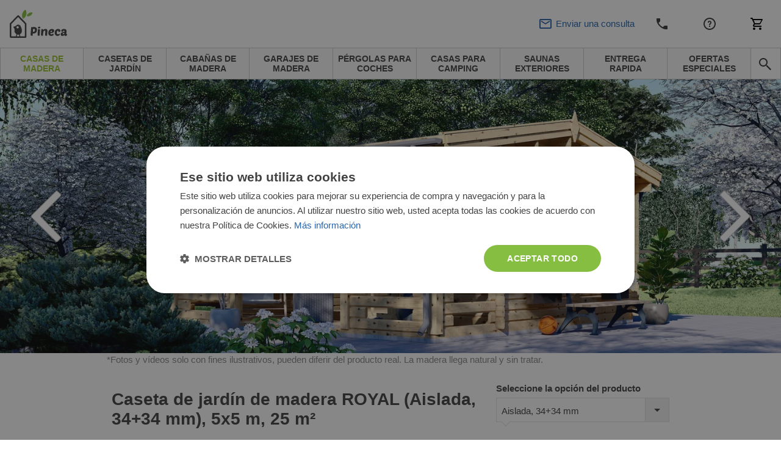

--- FILE ---
content_type: text/html; charset=UTF-8
request_url: https://www.pineca.es/caseta-de-jardin-de-madera-royal-aislada-34-34-mm-5-x-5-m-25-m2.html
body_size: 65304
content:
<!DOCTYPE html>


<html lang="es">
<head>
    <meta http-equiv="Content-Type" content="text/html; charset=utf-8">
    <title>Caseta de jardín de madera ROYAL (Aislada, 34+34 mm), 5x5 m, 25 m²</title>
    <meta http-equiv="X-UA-Compatible" content="IE=edge">
    <meta name="viewport" content="width=device-width, initial-scale=1, maximum-scale=5">
    <meta itemprop="url" content="https://www.pineca.es"/>
    <meta property="og:title" content="Caseta de jardín de madera ROYAL (Aislada, 34+34 mm), 5x5 m, 25 m²" />
    <meta property="og:url" content="https://www.pineca.es/caseta-de-jardin-de-madera-royal-aislada-34-34-mm-5-x-5-m-25-m2.html"/>
            <link rel="alternate" hreflang="es-ES" href="https://www.pineca.es/caseta-de-jardin-de-madera-royal-aislada-34-34-mm-5-x-5-m-25-m2.html"/>
                <meta http-equiv="0">
<meta name="robots" content="INDEX,FOLLOW">
<meta name="SKYPE_TOOLBAR" content="SKYPE_TOOLBAR_PARSER_COMPATIBLE">
<meta name="msapplication-TileColor" content="#da532c">
<meta name="msapplication-TileImage" content="/mstile-144x144.png">
<meta name="theme-color" content="#ffffff">
<meta name="msvalidate.01" content="55727FD87187A3A27FF2F658B814EF0F">
<meta name="google-site-verification" content="Bu2NXKUE4i8q7_-m71bZj3nJhCeugfhhBJvx1oC3k8o">
<meta name="description" content="Caseta de jardín de madera ROYAL (Aislada, 34+34 mm), 5x5 m, 25 m² | Nuestra encantadora caseta de jardín de madera de estilo clásico ROYAL tiene mucho que ofre">
<meta name="0">
<meta charset="UTF-8">
<meta property="0">
<meta property="og:description" content="Caseta de jardín de madera ROYAL (Aislada, 34+34 mm), 5x5 m, 25 m² | Nuestra encantadora caseta de jardín de madera de estilo clásico ROYAL tiene mucho que ofre">

    <meta property="og:image" content="https://www.pineca.es/media/cache/resolve/facebook_product/3/5/7/2/3572d340c69513c6da604987c0691cc2709ca845_AV202_royal_img01.jpg">
<meta property="og:image:width" content="1200">
<meta property="og:image:height" content="440">


            <style>
            *,*::before,*::after {
                box-sizing: border-box
            }

            a {
                color: #007bff;
                text-decoration: none;
                background-color: transparent;
            }
        </style>
        <link rel="stylesheet" href="/build/pinecaes/app-pinecaes.c7d4497b.css">
        <link href="/fonts/PoetsenOne-Regular.ttf" rel="preload" as="font" crossorigin="anonymous">
    
    <link rel="stylesheet" href="https://cdn.jsdelivr.net/npm/intl-tel-input@25.3.1/build/css/intlTelInput.css">
    <script src="https://cdnjs.cloudflare.com/ajax/libs/intl-tel-input/25.3.1/build/js/intlTelInputWithUtils.min.js"></script>

    

                        <script>(function(w,d,s,l,i){w[l]=w[l]||[];w[l].push({'gtm.start':
                new Date().getTime(),event:'gtm.js'});var f=d.getElementsByTagName(s)[0],
            j=d.createElement(s),dl=l!='dataLayer'?'&l='+l:'';j.async=true;j.src=
            '//www.googletagmanager.com/gtm.js?id='+i+dl;f.parentNode.insertBefore(j,f);
        })(window,document,'script','dataLayer','GTM-PM9VRQN');</script>
                <link rel="canonical" href="https://www.pineca.es/caseta-de-jardin-de-madera-royal-aislada-34-34-mm-5-x-5-m-25-m2.html" />
        <script>
        /*! modernizr 3.6.0 (Custom Build) | MIT *
         * https://modernizr.com/download/?-webp-setclasses !*/
        !function(e,n,A){function o(e,n){return typeof e===n}function t(){var e,n,A,t,a,i,l;for(var f in r)if(r.hasOwnProperty(f)){if(e=[],n=r[f],n.name&&(e.push(n.name.toLowerCase()),n.options&&n.options.aliases&&n.options.aliases.length))for(A=0;A<n.options.aliases.length;A++)e.push(n.options.aliases[A].toLowerCase());for(t=o(n.fn,"function")?n.fn():n.fn,a=0;a<e.length;a++)i=e[a],l=i.split("."),1===l.length?Modernizr[l[0]]=t:(!Modernizr[l[0]]||Modernizr[l[0]]instanceof Boolean||(Modernizr[l[0]]=new Boolean(Modernizr[l[0]])),Modernizr[l[0]][l[1]]=t),s.push((t?"":"no-")+l.join("-"))}}function a(e){var n=u.className,A=Modernizr._config.classPrefix||"";if(c&&(n=n.baseVal),Modernizr._config.enableJSClass){var o=new RegExp("(^|\\s)"+A+"no-js(\\s|$)");n=n.replace(o,"$1"+A+"js$2")}Modernizr._config.enableClasses&&(n+=" "+A+e.join(" "+A),c?u.className.baseVal=n:u.className=n)}function i(e,n){if("object"==typeof e)for(var A in e)f(e,A)&&i(A,e[A]);else{e=e.toLowerCase();var o=e.split("."),t=Modernizr[o[0]];if(2==o.length&&(t=t[o[1]]),"undefined"!=typeof t)return Modernizr;n="function"==typeof n?n():n,1==o.length?Modernizr[o[0]]=n:(!Modernizr[o[0]]||Modernizr[o[0]]instanceof Boolean||(Modernizr[o[0]]=new Boolean(Modernizr[o[0]])),Modernizr[o[0]][o[1]]=n),a([(n&&0!=n?"":"no-")+o.join("-")]),Modernizr._trigger(e,n)}return Modernizr}var s=[],r=[],l={_version:"3.6.0",_config:{classPrefix:"",enableClasses:!0,enableJSClass:!0,usePrefixes:!0},_q:[],on:function(e,n){var A=this;setTimeout(function(){n(A[e])},0)},addTest:function(e,n,A){r.push({name:e,fn:n,options:A})},addAsyncTest:function(e){r.push({name:null,fn:e})}},Modernizr=function(){};Modernizr.prototype=l,Modernizr=new Modernizr;var f,u=n.documentElement,c="svg"===u.nodeName.toLowerCase();!function(){var e={}.hasOwnProperty;f=o(e,"undefined")||o(e.call,"undefined")?function(e,n){return n in e&&o(e.constructor.prototype[n],"undefined")}:function(n,A){return e.call(n,A)}}(),l._l={},l.on=function(e,n){this._l[e]||(this._l[e]=[]),this._l[e].push(n),Modernizr.hasOwnProperty(e)&&setTimeout(function(){Modernizr._trigger(e,Modernizr[e])},0)},l._trigger=function(e,n){if(this._l[e]){var A=this._l[e];setTimeout(function(){var e,o;for(e=0;e<A.length;e++)(o=A[e])(n)},0),delete this._l[e]}},Modernizr._q.push(function(){l.addTest=i}),Modernizr.addAsyncTest(function(){function e(e,n,A){function o(n){var o=n&&"load"===n.type?1==t.width:!1,a="webp"===e;i(e,a&&o?new Boolean(o):o),A&&A(n)}var t=new Image;t.onerror=o,t.onload=o,t.src=n}var n=[{uri:"[data-uri]",name:"webp"},{uri:"[data-uri]",name:"webp.alpha"},{uri:"[data-uri]",name:"webp.animation"},{uri:"[data-uri]",name:"webp.lossless"}],A=n.shift();e(A.name,A.uri,function(A){if(A&&"load"===A.type)for(var o=0;o<n.length;o++)e(n[o].name,n[o].uri)})}),t(),a(s),delete l.addTest,delete l.addAsyncTest;for(var p=0;p<Modernizr._q.length;p++)Modernizr._q[p]();e.Modernizr=Modernizr}(window,document);
    </script>
                <!-- TrustBox script -->
        <script type="text/javascript" src="//widget.trustpilot.com/bootstrap/v5/tp.widget.bootstrap.min.js" async></script>
        <!-- End TrustBox script -->
                            <!-- Infinity Tracking Code Start -->
        <script>
            (function(i,n,f,t,y,x,z) {
                y=i._its=function(){return y.queue.push(arguments)};y.version='2.0';y.queue=[];z=n.createElement(f);z.async=!0;z.src=t;x=n.getElementsByTagName(f)[0];x.parentNode.insertBefore(z,x)})(window, document,'script','https://script.infinity-tracking.com/infinitytrack.js?i=3137');
            window._its('init', '3137');
            window._its('track');
        </script>
        <!-- Infinity Tracking Code End -->
                <script>
        window.featureToggles = {"form_ux_rework":true,"intl_tel_input":true};
    </script>
</head>
<body
            class="cms-index-index cms-home cms-home theme-pinecaes"
        data-currency="EUR"
        data-locale="es_ES"
        data-country="es"
        homepage-url="https://www.pineca.es"
                data-type-ga4
        >
    <noscript><iframe src="//www.googletagmanager.com/ns.html?id=GTM-PM9VRQN" height="0" width="0" style="display:none;visibility:hidden"></iframe></noscript>
<div base-url="https://www.pineca.es"></div>

<div
    class="fullscreen-dark-overlay"
    dialog-toggler
>
</div>





    <div class="pusher">
                    
<div
    class="notco cs-p-up dialog-fadein-from-right support-line-popup"
    dialog-target="mobile-contact-dialog"
    style="display: none"
>
    <span class="support-line-popup-arrow">
        <img
            src="/build/avprojects/images/arrow-top.82eb2d76.png"
            alt="Ícono de teléfono azul"
        >
    </span>
    <ul class="mobile-categories">
        <div class="support-line-block">
    <div class="support-line-time support-line-container-pinecaes">
        <div class="row no-margin no-flex-wrap support-line">
            <div class="working-hours-container wh-closed js-working-hours-container">
                <div>
                    <img class="icon icon-working js-working-icon"
                         src="/build/avprojects/images/notworking-icon.a8d67a49.png"
                         data-open-icon="/build/avprojects/images/working-icon.a364bc5b.png"
                         data-closed-icon="/build/avprojects/images/notworking-icon.a8d67a49.png"
                         alt="Ícono de teléfono azul"
                    >
                </div>
                <div class="hours-container">
                    <div class="working-hours-closed js-working-text"></div>
                    <div class="hours hourr">Lun-Vie de 9:00 a 18:00</div>
                </div>
            </div>
        </div>
    </div>
    <p class="group-header support-line-header">Equipo de Ventas</p>
<div class="support-line-container support-line-container-pinecaes">
    <div class="support-line">
        <div class="support-line-part">
            <img
                class="icon support-line-phone-img--desktop"
                src="https://www.pineca.es/build/avprojects/images/ic-phone.81ca04bc.svg"
                alt="Ícono de teléfono azul"
            >
            <img
                class="icon support-line-phone-img--mobile"
                src="https://www.pineca.es/build/avprojects/images/ic-phone-active.664cfaf3.svg"
                alt="Ícono de teléfono azul"
            >
        </div>
        <div class="support-line-part">
                            <span class="footer-nr InfinityNumber PhoneNumber9063 clickable">
                    <a href="tel:+34937379323">
                        +34937379323
                    </a>
                </span>
                    </div>
    </div>
    <div class="support-line">
        <div class="support-line-part">
            <img class="icon"
                 src="https://www.pineca.es/build/avprojects/images/ic-email.f21d1dc3.svg"
                 alt="Ícono de sobre azul">
        </div>
        <div class="support-line-part">
                            <a class="bigger-href" href="/cdn-cgi/l/email-protection#d6b5babfb3b8a2b3a596a6bfb8b3b5b7f8b3a5e9a5a3b4bcb3b5a2eb95b9b8a21577b5a2b3b8b9a5">
                    <span class="__cf_email__" data-cfemail="0e6d62676b607a6b7d4e7e67606b6d6f206b7d">[email&#160;protected]</span>
                </a>
                    </div>
    </div>
</div>
<div class="js-sav-working-display" style="display: none;">
    <p class="group-header support-line-header">Asistencia posventa</p>
    <div class="support-line-container support-line-container-pinecaes">
        <div class="support-line">
            <div class="support-line-part">
                <img
                    class="icon support-line-phone-img--desktop"
                    src="https://www.pineca.es/build/avprojects/images/ic-phone.81ca04bc.svg"
                    alt="Ícono de teléfono azul"
                >
                <img
                    class="icon support-line-phone-img--mobile"
                    src="https://www.pineca.es/build/avprojects/images/ic-phone-active.664cfaf3.svg"
                    alt="Ícono de teléfono azul"
                >
            </div>
            <div class="support-line-part">
                <span class="footer-nr clickable PhoneNumber9063 support-line-secondary-number">
                    <a href="tel:+34930474540">
                        +34930474540
                    </a>
                </span>
            </div>
        </div>
        <div class="support-line">
            <div class="support-line-part">
                <img class="icon"
                     src="https://www.pineca.es/build/avprojects/images/ic-email.f21d1dc3.svg"
                     alt="Ícono de sobre azul">
            </div>
            <div class="support-line-part">
                <a class="bigger-href" href="/cdn-cgi/l/email-protection#80e9eee3e9e4e5eee3e9e1f3c0f0e9eee5e3e1aee5f3bff3f5e2eae5e3f4bdc3efeef44321e3f4e5eeeff3">
                    <span class="__cf_email__" data-cfemail="82ebece1ebe6e7ece1ebe3f1c2f2ebece7e1e3ace7f1">[email&#160;protected]</span>
                </a>
            </div>
        </div>
    </div>
</div>

</div>
    </ul>
</div>

<div class="mobile mobile-top-menu">
    <div class="mobilehead">
        <a href="https://www.pineca.es/" title="Pineca.es">
            <span
                class="mobile-logo"
                style="background: url('/build/pinecaes/images/_pinecaes_logo-mobile.d8aefc75.svg') no-repeat; background-size: contain;"
            >
            </span>
        </a>
        

<div class="mobile right">
            <div
        class="mobile-cart right"
        data-cart-button
        data-empty-template="&lt;div&#x0A;&#x20;&#x20;&#x20;&#x20;&#x20;&#x20;&#x20;&#x20;&#x20;&#x20;&#x20;&#x20;class&#x3D;&quot;mobile-cart-button&quot;&#x0A;&#x20;&#x20;&#x20;&#x20;&#x20;&#x20;&#x20;&#x20;&#x20;&#x20;&#x20;&#x20;style&#x3D;&quot;background&#x3A;&#x20;url&#x28;&#x2F;build&#x2F;avprojects&#x2F;images&#x2F;ic-cart.97d6051b.svg&#x29;&#x20;no-repeat&#x20;center&#x3B;&#x20;background-size&#x3A;&#x20;24px&#x3B;&quot;&#x0A;&#x20;&#x20;&#x20;&#x20;&#x20;&#x20;&#x20;&#x20;&gt;&lt;&#x2F;div&gt;"
        data-non-empty-template="&lt;a&#x0A;&#x20;&#x20;&#x20;&#x20;&#x20;&#x20;&#x20;&#x20;&#x20;&#x20;&#x20;&#x20;class&#x3D;&quot;mobile-cart-button&quot;&#x0A;&#x20;&#x20;&#x20;&#x20;&#x20;&#x20;&#x20;&#x20;&#x20;&#x20;&#x20;&#x20;href&#x3D;&quot;https&#x3A;&#x2F;&#x2F;www.pineca.es&#x2F;cart&#x2F;&quot;&#x0A;&#x20;&#x20;&#x20;&#x20;&#x20;&#x20;&#x20;&#x20;&#x20;&#x20;&#x20;&#x20;style&#x3D;&quot;background&#x3A;&#x20;url&#x28;&#x2F;build&#x2F;avprojects&#x2F;images&#x2F;ic-cart.97d6051b.svg&#x29;&#x20;no-repeat&#x20;center&#x3B;&#x20;background-size&#x3A;&#x20;24px&#x3B;&quot;&#x0A;&#x20;&#x20;&#x20;&#x20;&#x20;&#x20;&#x20;&#x20;&gt;&lt;span&#x20;class&#x3D;&quot;cart-circle&quot;&gt;&lt;span&#x20;class&#x3D;&quot;cart-number&quot;&#x20;data-cart-size&gt;&lt;&#x2F;span&gt;&lt;&#x2F;span&gt;&lt;&#x2F;a&gt;"
    >
        <div
            class="mobile-cart-button"
            style="background: url(/build/avprojects/images/ic-cart.97d6051b.svg) no-repeat center; background-size: 24px;"
        >
        </div>
    </div>
</div>

<a
    class="top_cart no-click always-online-click-listener"
    href="javascript:;"
    data-cart-button
    data-empty-href="javascript:;"
    data-non-empty-href="https://www.pineca.es/cart/"
    data-empty-class="top_cart no-click"
    data-non-empty-class="top_cart"
    data-empty-template="Mi&#x20;Carrito&#x20;&#x28;&lt;span&#x20;data-cart-size&gt;&lt;&#x2F;span&gt;&#x29;"
    data-non-empty-template="Mi&#x20;Carrito&#x20;&lt;span&#x20;class&#x3D;&quot;cart-circle&quot;&gt;&lt;span&#x20;class&#x3D;&quot;cart-number&quot;&#x20;data-cart-size&gt;&lt;&#x2F;span&gt;&lt;&#x2F;span&gt;"
>
    Mi Carrito
</a>

        <div
            class="mobile-phone right"
            style="background: url(/build/avprojects/images/ic-phone.81ca04bc.svg) no-repeat center; background-size: 24px;"
            dialog-toggler="mobile-contact-dialog"
            dialog-active-class="dialog-fadein-from-right--active"
            dialog-visible-class="dialog-fadein-from-right--visible"
            dialog-allow-scroll="true"
        >
        </div>
        <div>
                                        <a href="https://www.pineca.es/servicio-al-cliente.html">
                    <span class="help-logo" style="background: url(/build/avprojects/images/ic-help.7b623f7c.svg) no-repeat center; background-size: 24px;"></span>
                </a>
                    </div>
        <div>
            <span
                class="withicon search-icona search-icon-mobile"
                style="background: url(/build/avprojects/images/ic-email.f21d1dc3.svg) no-repeat center left; background-size: 24px;"
                dialog-toggler="send-enquiry-modal"
                dialog-active-class="dialog-fadein-from-bottom--active"
                dialog-visible-class="dialog-fadein-from-bottom--visible"
            >
                Enviar una consulta
            </span>
        </div>
    </div>
    <div class="mobile-menu">
        <ul>
            <li class="first">
                <a
                    href="#"
                    class="expand-button"
                    dialog-toggler="expanded-mobile-menu"
                    dialog-toggler-active-class="active"
                    dialog-active-class="dialog-fadein-from-left--active"
                    dialog-visible-class="dialog-fadein-from-left--visible"
                >
                    <span class="expand-button-icon">&nbsp;&nbsp;&nbsp;</span>
                    productos
                </a>
            </li>
            <li class="last odd">
                <div
                    class="mobile-search-button"
                    dialog-toggler="mobile-search-dialog"
                    dialog-active-class="dialog-fadein-from-right--active"
                    dialog-visible-class="dialog-fadein-from-right--visible"
                    area-label="avp.common.search"
                    role="button"
                >
                    <span
                        class="m-scb"
                        style="background: url(/build/avprojects/images/ic-search.bc975477.svg) no-repeat center; background-size: 24px;"
                    >
                    </span>
                </div>
            </li>
        </ul>
    </div>
    <div
        class="mobile-search dialog-fadein-from-right"
        dialog-target="mobile-search-dialog"
    >
        <form action="/search" method="get">
            <div>
                <input id="searchas" type="text" name="q" class="input-text">
            </div>
            <div>
                <button type="submit" title="Search" class="sbutton" id="dodsearch"></button>
            </div>
        </form>
    </div>
    <div
        class="mb-d-mn dialog-fadein-from-left"
        dialog-target="expanded-mobile-menu"
    >
        <div class="full-bg">
            <ul class="top">
                                                                        <li>
                        <a
                            href="https://www.pineca.es/casas-de-madera/"
                            class="level-top "
                        >
                            <span>Casas de madera</span>
                        </a>
                    </li>
                                                        <li>
                        <a
                            href="https://www.pineca.es/casetas-de-jardin/"
                            class="level-top "
                        >
                            <span>Casetas de jardín</span>
                        </a>
                    </li>
                                                        <li>
                        <a
                            href="https://www.pineca.es/cabanas-de-madera/"
                            class="level-top "
                        >
                            <span>Cabañas de madera</span>
                        </a>
                    </li>
                                                        <li>
                        <a
                            href="https://www.pineca.es/garajes-de-madera/"
                            class="level-top "
                        >
                            <span>Garajes de madera</span>
                        </a>
                    </li>
                                                        <li>
                        <a
                            href="https://www.pineca.es/pergolas-para-coches/"
                            class="level-top "
                        >
                            <span>Pérgolas para coches</span>
                        </a>
                    </li>
                                                        <li>
                        <a
                            href="https://www.pineca.es/casas-de-madera/camping/"
                            class="level-top "
                        >
                            <span>Casas para camping</span>
                        </a>
                    </li>
                                                        <li>
                        <a
                            href="https://www.pineca.es/saunas-exteriores/"
                            class="level-top "
                        >
                            <span>Saunas exteriores</span>
                        </a>
                    </li>
                                                        <li>
                        <a
                            href="https://www.pineca.es/en-stock/"
                            class="level-top "
                        >
                            <span>Entrega Rapida</span>
                        </a>
                    </li>
                                                        <li>
                        <a
                            href="https://www.pineca.es/ofertas-especiales/"
                            class="level-top "
                        >
                            <span>Ofertas especiales</span>
                        </a>
                    </li>
                                <li class="last"><span class="rightmenu"><div class="searcbutton"><a class="search-button"></a></div></span></li>
            </ul>
        </div>
    </div>
</div>

<div class="menu-tablet-hide">
    <div class="full-header-top no-padding">
        <div class="header">
            <div class="row no-margin w-100 justify-content-between align-items-center flex-row flex-nowrap">
                <div class="logo-col">
                    <a
                        href="https://www.pineca.es/"
                        title="Pineca.es"
                    >
                        <img id="logo"
                             src="/build/pinecaes/images/_pinecaes_logo.d8aefc75.svg"
                             alt="Pineca.es" height="46" width="225"
                        >
                    </a>
                </div>
                <div class="justify-content-center align-items-center">
                    <div class="row no-margin center-header header-support-line-top">
                        <div id="header-support-line" class="header-support-line-inactive" data-is-open="false">
                            <div class="header-contact-container">
                                <div class="header-row" style="margin-bottom: -4px;">
                                    <span id="header-sales-text" class="header-sales-inactive">Equipo de Ventas</span>
                                    <span class="working-hours-separator" style="font-size: 16px !important">|</span>
                                    <span id="working-status" class="hourr working-hours-container wh-closed">
                                        <span id="working-icon"
                                              class="working-icon js-working-icon"
                                              data-open-icon="/build/avprojects/images/working-icon.a364bc5b.png"
                                              data-closed-icon="/build/avprojects/images/notworking-icon-header.d2fd63e1.png"
                                              style="margin-left: 3px;background: url(/build/avprojects/images/notworking-icon-header.d2fd63e1.png) no-repeat 0; background-size: 10px;">
                                        </span>
                                        <span class="working-hours-closed js-working-text"></span>
                                    </span>
                                </div>
                                <div class="header-row" style="display: flex">
                                    <div class="part p2">
                                        <span class="hourr working-hours-container wh-closed">
                                            <span class="phone-icon m-0"
                                                  style="background: url(/build/avprojects/images/ic-phone.81ca04bc.svg) no-repeat 0; background-size: 15px;"></span>
                                                                                            <span id="header-phone-number" class="nrr be_nr InfinityNumber PhoneNumber9063 clickable header-phone-number">
                                                    <a href="tel:+34937379323">+34937379323</a>
                                                </span>
                                                                                    </span>
                                    </div>
                                    <div class="part p3 ml-2">
                                        <span id="call-back-button"
                                            class="contact_text b3 call-me-back-icona ml-2"
                                            data-toggle="modal"
                                            data-form-label="header"
                                            data-gtm-location="header"
                                            dialog-toggler="call-back-modal"
                                            dialog-active-class="dialog-fadein-from-bottom--active"
                                            dialog-visible-class="dialog-fadein-from-bottom--visible"
                                              
                                        >
                                            ¿ Una llamada ? 
                                        </span>
                                        <span id="email-button"
                                            class="withicon search-icona ml-2"
                                            style="padding-right: 0 !important;background: url(/build/avprojects/images/ic-email.f21d1dc3.svg) no-repeat center left; background-size: 18px;"
                                            data-toggle="modal"
                                            data-form-label="header"
                                            data-gtm-location="header"
                                            dialog-toggler="send-enquiry-modal"
                                            dialog-active-class="dialog-fadein-from-bottom--active"
                                            dialog-visible-class="dialog-fadein-from-bottom--visible"
                                              
                                        >
                                            Enviar una consulta
                                        </span>
                                    </div>
                                </div>
                            </div>
                        </div>
                        <div class="js-sav-working-display" style="display: none;">
                            <div style="margin-left: 8px;" class="header-after-sales-inactive" id="header-after-sales">
                                <div class="header-contact-container">
                                    <div class="header-row">
                                        <div class="header-row" style="margin-bottom: -4px;">
                                            <span
                                                class="header-sales-inactive" id="after-delivery-text">Asistencia posventa</span>
                                        </div>
                                        <div class="header-row">
                                        <span
                                            class="
                                                        hourr
                                                        working-hours-container
                                                        wh-open
                                                        ">
                                                <span id="after-sales-working-icon"
                                                      class="working-icon"
                                                      data-open-icon="/build/avprojects/images/working-icon.a364bc5b.png"
                                                      data-closed-icon="/build/avprojects/images/notworking-icon-header.d2fd63e1.png"
                                                      style="margin-left: 3px;background: url(/build/avprojects/images/notworking-icon-header.d2fd63e1.png) no-repeat 0; background-size: 10px;"></span>
                                                <span class="phone-icon"
                                                      style="margin-left: 0; background: url(/build/avprojects/images/ic-phone.81ca04bc.svg) no-repeat 0; background-size: 18px;"></span>
                                                 <span
                                                     class="nrr be_nr InfinityNumber PhoneNumber9063 clickable header-phone-number">
                                                        <a href="tel:+34930474540">+34930474540</a>
                                                 </span>
                                            </span>
                                        </div>
                                    </div>
                                </div>
                            </div>
                        </div>
                    </div>
                </div>
                <div class="d-flex justify-content-end align-items-center">
                    <div class="part p1 ">
                        
                                                                                                                                                                <a
                                            title="Contáctenos"
                                            href="https://www.pineca.es/contactenos/">
                                            Contáctenos
                                        </a>
                                                                                                                                                                                                            <a
                                            title="Servicio al cliente"
                                            href="https://www.pineca.es/servicio-al-cliente.html">
                                            Servicio al cliente
                                        </a>
                                                                                                                                                <div class="mobile right">
                            <div class="mobile-cart right">
                                <div class="mobile-cart-button"></div>
                            </div>
                        </div>
                        

<div class="mobile right">
            <div
        class="mobile-cart right"
        data-cart-button
        data-empty-template="&lt;div&#x0A;&#x20;&#x20;&#x20;&#x20;&#x20;&#x20;&#x20;&#x20;&#x20;&#x20;&#x20;&#x20;class&#x3D;&quot;mobile-cart-button&quot;&#x0A;&#x20;&#x20;&#x20;&#x20;&#x20;&#x20;&#x20;&#x20;&#x20;&#x20;&#x20;&#x20;style&#x3D;&quot;background&#x3A;&#x20;url&#x28;&#x2F;build&#x2F;avprojects&#x2F;images&#x2F;ic-cart.97d6051b.svg&#x29;&#x20;no-repeat&#x20;center&#x3B;&#x20;background-size&#x3A;&#x20;24px&#x3B;&quot;&#x0A;&#x20;&#x20;&#x20;&#x20;&#x20;&#x20;&#x20;&#x20;&gt;&lt;&#x2F;div&gt;"
        data-non-empty-template="&lt;a&#x0A;&#x20;&#x20;&#x20;&#x20;&#x20;&#x20;&#x20;&#x20;&#x20;&#x20;&#x20;&#x20;class&#x3D;&quot;mobile-cart-button&quot;&#x0A;&#x20;&#x20;&#x20;&#x20;&#x20;&#x20;&#x20;&#x20;&#x20;&#x20;&#x20;&#x20;href&#x3D;&quot;https&#x3A;&#x2F;&#x2F;www.pineca.es&#x2F;cart&#x2F;&quot;&#x0A;&#x20;&#x20;&#x20;&#x20;&#x20;&#x20;&#x20;&#x20;&#x20;&#x20;&#x20;&#x20;style&#x3D;&quot;background&#x3A;&#x20;url&#x28;&#x2F;build&#x2F;avprojects&#x2F;images&#x2F;ic-cart.97d6051b.svg&#x29;&#x20;no-repeat&#x20;center&#x3B;&#x20;background-size&#x3A;&#x20;24px&#x3B;&quot;&#x0A;&#x20;&#x20;&#x20;&#x20;&#x20;&#x20;&#x20;&#x20;&gt;&lt;span&#x20;class&#x3D;&quot;cart-circle&quot;&gt;&lt;span&#x20;class&#x3D;&quot;cart-number&quot;&#x20;data-cart-size&gt;&lt;&#x2F;span&gt;&lt;&#x2F;span&gt;&lt;&#x2F;a&gt;"
    >
        <div
            class="mobile-cart-button"
            style="background: url(/build/avprojects/images/ic-cart.97d6051b.svg) no-repeat center; background-size: 24px;"
        >
        </div>
    </div>
</div>

<a
    class="top_cart no-click always-online-click-listener"
    href="javascript:;"
    data-cart-button
    data-empty-href="javascript:;"
    data-non-empty-href="https://www.pineca.es/cart/"
    data-empty-class="top_cart no-click"
    data-non-empty-class="top_cart"
    data-empty-template="Mi&#x20;Carrito&#x20;&#x28;&lt;span&#x20;data-cart-size&gt;&lt;&#x2F;span&gt;&#x29;"
    data-non-empty-template="Mi&#x20;Carrito&#x20;&lt;span&#x20;class&#x3D;&quot;cart-circle&quot;&gt;&lt;span&#x20;class&#x3D;&quot;cart-number&quot;&#x20;data-cart-size&gt;&lt;&#x2F;span&gt;&lt;&#x2F;span&gt;"
>
    Mi Carrito
</a>

                    </div>
                </div>
            </div>
        </div>
    </div>
    <div class="full-header-bottom">
        <div class="header">
            <div class="lineafter">
                <ul class="top">
                                                                                                                                                                                                                                                                                                                                                                                                                                                                                                                                                                                                                                                                                                
                                                                                            
                                                                                                                                                                                                                                                                                                                                                                                                                                                                                                                                                                                                                                                                                                                                                                                                                    
                                                    <li class="desktop-nav-item desktop-nav-item--active">
                                <a
                                data-category-code="casas_de_madera"
                                href="https://www.pineca.es/casas-de-madera/"
                                class="desktop-nav-item__link"
                                >
                                <span>Casas de madera</span>
                                </a>
                            </li>
                                                                                                                    
                                                                                                                                                                                                                                                                                                                                                                                                                                                                                                                                                                                                                                                                                                                                                                                                                                                                                                                                                                                                                                    
                                                    <li class="desktop-nav-item ">
                                <a
                                data-category-code="casetas_de_jardin"
                                href="https://www.pineca.es/casetas-de-jardin/"
                                class="desktop-nav-item__link"
                                >
                                <span>Casetas de jardín</span>
                                </a>
                            </li>
                                                                                                                    
                                                                            
                                                    <li class="desktop-nav-item ">
                                <a
                                data-category-code="cabanas_de_madera"
                                href="https://www.pineca.es/cabanas-de-madera/"
                                class="desktop-nav-item__link"
                                >
                                <span>Cabañas de madera</span>
                                </a>
                            </li>
                                                                                                                    
                                                                            
                                                    <li class="desktop-nav-item ">
                                <a
                                data-category-code="garajes_de_madera"
                                href="https://www.pineca.es/garajes-de-madera/"
                                class="desktop-nav-item__link"
                                >
                                <span>Garajes de madera</span>
                                </a>
                            </li>
                                                                                                                    
                                                                            
                                                    <li class="desktop-nav-item ">
                                <a
                                data-category-code="cocheras_de_madera"
                                href="https://www.pineca.es/pergolas-para-coches/"
                                class="desktop-nav-item__link"
                                >
                                <span>Pérgolas para coches</span>
                                </a>
                            </li>
                                                                                                                    
                                                                            
                                                    <li class="desktop-nav-item ">
                                <a
                                data-category-code="casetas_de_jardin_camping_pods2"
                                href="https://www.pineca.es/casas-de-madera/camping/"
                                class="desktop-nav-item__link"
                                >
                                <span>Casas para camping</span>
                                </a>
                            </li>
                                                                                                                    
                                                                                                                                                                                                                                                                                                                                                                                                                                                                                                                                                                                                                                                                                                                                                
                                                    <li class="desktop-nav-item ">
                                <a
                                data-category-code="saunas_exteriores"
                                href="https://www.pineca.es/saunas-exteriores/"
                                class="desktop-nav-item__link"
                                >
                                <span>Saunas exteriores</span>
                                </a>
                            </li>
                                                                                                                    
                                                                            
                                                    <li class="desktop-nav-item ">
                                <a
                                data-category-code="products_with_stock_es"
                                href="https://www.pineca.es/en-stock/"
                                class="desktop-nav-item__link"
                                >
                                <span>Entrega Rapida</span>
                                </a>
                            </li>
                                                                                                                    
                                                                            
                                                    <li class="desktop-nav-item ">
                                <a
                                data-category-code="ofertas_especiales"
                                href="https://www.pineca.es/ofertas-especiales/"
                                class="desktop-nav-item__link"
                                >
                                <span>Ofertas especiales</span>
                                </a>
                            </li>
                                                                <li class="last odd">
                        <span class="rightmenu">
                            <div class="searcbutton">
                                <button
                                    class="search-button search-button--navbar always-online-click-listener"
                                    style="background: url(/build/avprojects/images/ic-search.bc975477.svg) no-repeat center; background-size: 24px;"
                                    dialog-toggler="search-dialog"
                                    dialog-active-class="dialog-fadein-from-right--active"
                                    dialog-visible-class="dialog-fadein-from-right--visible"
                                    dialog-allow-scroll="true"
                                    aria-label="avp.common.search"
                                    
                                >
                                </button>
                            </div>
                        </span>
                    </li>
                </ul>
                <form
                    id="search_mini_form"
                    action="/search"
                    method="get"
                >
                    <div
                        class="forma dialog-fadein-from-right"
                        dialog-target="search-dialog"
                    >
                        <div>
                            <input
                                id="search"
                                type="text"
                                name="q"
                                value=""
                                class="input-text"
                                autocomplete="off"
                                
                            >
                        </div>
                        <div>
                            <button
                                type="submit"
                                title="avp.common.search"
                                class="sbutton"
                                id="dosearch"
                                
                            >
                            </button>
                        </div>
                        <div id="search_autocomplete" class="search-autocomplete" style="display: none;"></div>
                    </div>
                </form>
            </div>
        </div>
    </div>
</div>



        
        <div
             class="main"
                                    scroll-observer-trigger-selector=".newsletter_box"
            scroll-observer-trigger-action="add-class"
            scroll-observer-trigger-action-class="d-block"
            scroll-observer-trigger-offset="-500"
                    >
            
    
<div
    class="modal dialog-fadein-from-bottom"
    dialog-target="omni-cap-lease-modal"
    id="omni-cap-lease-modal"
    tabindex="-1"
    role="dialog"
    aria-hidden="true"
    style="display: none"
>
    <div class="modal-dialog" role="document">
        <div class="modal-content">
            <div class="modal-header">
                <h3 class="omni-lease-modal-title">
                    Solicitar financiación
                </h3>
                <button type="button" class="close nfq-close-x" data-dismiss="modal" aria-label="Close" dialog-toggler>
                    <img src="/build/avprojects/images/ic_close.c1892db2.svg">
                </button>
            </div>
            <div class="modal-body">
                <form action="https://omniport.omnicapital.co.uk/credit_app/Default.aspx" method="post" id="omni-capital-lease-form">
                                        <input id="apikey" name="Identification[api_key]" type="hidden" value="KIUlC5OkW+HDoIpfyzNbw5IRQcI">
                    <input id="retailersuniqueref" name="Identification[RetailerUniqueRef]" type="hidden"
                           value="1768739279">
                    <input id="installationid" name="Identification[InstallationID]" type="hidden"
                           value="2663">
                    <p>
                        <strong>
                            <em class="main-asterisk">*</em>
                            <label class="main-label" for="stockcode">
                                Por favor ingrese el código de pedido
                            </label>
                        </strong>
                        <br>
                        <input id="stockcode"
                               class="main-primary-input required-entry"
                               name="Goods[0][Description]"
                               type="text"
                               value="AV2112"
                        >
                    </p>
                    <p>
                        <strong>
                            <em class="main-asterisk">*</em>
                            <label class="main-label" for="productvalue">
                                Por favor introduzca el precio del producto
                            </label>
                        </strong>
                        <br>
                        <input id="productvalue"
                               class="main-primary-input required-entry"
                               name="Goods[0][Price]"
                               type="text"
                               value="10548"
                        >
                    </p>
                    <p>
                        <strong>
                            <em class="main-asterisk">*</em>
                            <label class="main-label" for="financecode">
                                Por favor seleccione una opción de préstamo
                            </label>
                        </strong>
                        <br>
                        <select id="financecode" class="main-primary-input required-entry" name="Finance[Code]">
                                                            <option value="ONIB12-16.90-20207">
                                    12 avp.product.show.finance.deposit_option_12
                                </option>
                                                            <option value="ONIB24-16.90-20209">
                                    24 avp.product.show.finance.deposit_option_24
                                </option>
                                                            <option value="ONIB36-16.90-20211">
                                    36 months interest bearing (19.90%)
                                </option>
                                                            <option value="ONIB48-16.90-20213">
                                    48 months interest bearing (19.90%)
                                </option>
                                                    </select>
                    </p>
                    <p>
                        <strong>
                            <em class="main-asterisk">*</em>
                            <label class="main-label" for="financedeposit">
                                ¿Cuánto depósito le gustaría pagar?
                            </label>
                        </strong><br>
                        <input type="number" step=".01"
                               class="main-primary-input required-entry validate-digits-range digits-range-210960-527400"
                               id="financedeposit" name="Finance[Deposit]" value="0">
                    <span class="validation-advice d-none" id="advice-validate-digits-range-financedeposit">
                        avp.product.show.finance.deposit_error
                    </span>
                        <span class="black">
                            <br>
                            <strong class="mt-2">
                                El depósito debe estar entre
                            <span id="omni-deposit-range">
                                2.109,60 € - 5.274,00 €
                            </span>
                            </strong>
                        </span>
                    </p>
                    <div class="omni-lease-submit">
                        <button class="m-btn-lg" type="submit">Pagar con financiación</button>
                    </div>
                </form>
            </div>
            <div class="modal-footer">
                <div id="omni-form-calculator">
                    <table>
                        <tbody>
                        <tr class="first">
                            <td class="first">Término</td>
                            <td id="theterm" class="last"></td>
                        </tr>
                        <tr>
                            <td class="first">Importe depósito</td>
                            <td id="depositamount" class="last"></td>
                        </tr>
                        <tr>
                            <td class="first">Valor préstamo</td>
                            <td id="loanvalue" class="last"></td>
                        </tr>
                        <tr>
                            <td class="first">Pagos mensuales</td>
                            <td id="monthlypayment" class="last"></td>
                        </tr>
                        <tr>
                            <td class="first">TAE</td>
                            <td id="apr" class="last"></td>
                        </tr>
                        <tr class="last">
                            <td class="first">Cantidad total a pagar</td>
                            <td id="totalamountpayable" class="last"></td>
                        </tr>
                        </tbody>
                    </table>
                </div>
            </div>
        </div>
    </div>
</div>

<div
    class="modal scroll-padding-fix in dialog-fadein-from-bottom"
    id="site-visit-modal"
    tabindex="-1"
    role="dialog"
    aria-hidden="true"
    dialog-target="site-visit-modal"
    style="display: none"
>
    <div class="modal-dialog nfq-modal-dialog" role="document">
        <div class="modal-content modal-content--disabled nfq-notification-modal" ajax-form-modal-content-success="site-visit-modal">
            <div class="modal-header center">
                <div class="nfq-main-header">
                    <img src="/build/avprojects/images/success.8506964f.svg">
                </div>
            </div>
            <div class="modal-body">
                <div class="row nfq-section center">
                    <div class="col-lg-12">
                        <div class="nfq-main-header no-padding">
                            <span>¡Su solicitud ha sido enviada!</span>
                        </div>
                    </div>
                    <div class="col-lg-12">
                        <p class="main-p success-p">
                            <span>¡Gracias! Nos pondremos en contacto con usted lo antes posible (Normalmente el mismo o siguiente día laborable)</span>
                        </p>
                    </div>
                    <div class="col-lg-12">
                        <button
                            type="button"
                            class="nfq-close-x main-secondary-button-lg"
                            dialog-toggler
                            ajax-form-modal-content-success-remove="site-visit-modal"
                            aria-label="Close"
                        >
                            Cerrar
                        </button>
                    </div>
                </div>
            </div>
        </div>

        <div class="modal-content nfq-main-modal" ajax-form-modal-content="site-visit-modal">
            <div class="modal-header">
                <div class="col-11">
                    <span class="nfq-main-header">
                        Solicitar visita
                    </span>
                </div>
                <div class="col-1">
                    <div class="nfq-header-close">
                        <button type="button" class="close nfq-close-x" data-dismiss="modal" aria-label="Close" dialog-toggler>
                            <img src="/build/avprojects/images/ic_close.c1892db2.svg">
                        </button>
                    </div>
                </div>
            </div>
            <div class="modal-body">
                <form
                    action="/leads"
                    id="site-visit-request"
                    method="post"
                    novalidate=""
                    form-name="Request site visit"
                    ajax-form="site-visit-modal"
                     >
                    <input type="hidden" data-csrf-name="_token" data-csrf-type="js">
                    <input type="hidden" name="lastName" value="site_visit_request">
                    <input type="hidden" name="sourceUrl" value="https://www.pineca.es/caseta-de-jardin-de-madera-royal-aislada-34-34-mm-5-x-5-m-25-m2.html">
                    <div class="row nfq-section">
                        <div class="col-lg-12">
                            <ul class="main-u-list main-p">
                                <li class="first odd">Nuestros especialistas cualificados irán a su ubicación para proporcionar asesoramiento sobre productos y construcción.</li>
                                <li>Tarifa de visita :  (dependiendo de su código postal). La tarifa se reembolsará en caso de realizar un pedido después de una visita.</li>
                                <li class="last odd">Proporcione sus datos a continuación para concertar una visita o llámenos al  de lunes a viernes de 9:00 a. M. A 6:00 p. M.</li>
                            </ul>
                        </div>
                    </div>
                    <div class="row">
                        <div class="col-lg-6 col-md-6 col-sm-6 col-xs-6 col-us-12">
                            <div class="primary-fieldset mr16">
                                <label for="phone" class="primary-label">
                                    Teléfono
                                </label>
                                <em class="main-asterisk">*</em>
                                <input type="tel" class="required-entry-phone primary-input" name="phoneNumber">
                            </div>
                        </div>
                        <div class="col-lg-6 col-md-6 col-sm-6 col-xs-6 col-us-12">
                            <div class="primary-fieldset">
                                <label for="name" class="primary-label">
                                    Nombre
                                </label>
                                <input type="text" class="primary-input" name="token">
                            </div>
                        </div>
                    </div>
                    <div class="row">
                        <div class="col-lg-12">
                            <div class="primary-fieldset">
                                <label for="message" class="primary-label">
                                    Mensaje
                                </label>
                                <em class="main-asterisk">*</em>
                                <textarea rows="3" name="trap" class="required-entry-message primary-input"></textarea>
                            </div>
                        </div>
                        <div class="col-lg-12">
                            <button
                                ajax-form-submit-btn="site-visit-modal"
                                class="m-btn-lg"
                                type="submit"
                            >
                                Solicitar visita
                            </button>
                        </div>
                    </div>
                </form>
            </div>
        </div>
    </div>
</div>

<div
    class="modal scroll-padding-fix in dialog-fadein-from-bottom"
    id="product-question-modal"
    tabindex="-1"
    role="dialog"
    aria-hidden="true"
    dialog-target="product-question-modal"
    data-form-position="Caseta de jardín de madera ROYAL (Aislada, 34+34 mm), 5x5 m, 25 m²"
    style="display: none"
    
>

    <div class="modal-dialog nfq-modal-dialog" role="document">
                    
<div
    class="modal-content modal-content--disabled nfq-notification-modal"
    ajax-form-modal-content="questionnaire-first-step-product-question-request"
    ajax-form-modal-content-success="product-question-request"
>    <div class="modal-header">
        <div class="col-11">
            <span class="nfq-main-header">Por favor, facilítenos algunos datos más para que podamos ofrecerle la mejor oferta</span>
        </div>
        <div class="col-1">
            <div class="nfq-header-close">
                <button
                    type="button"
                    class="close nfq-close-x"
                    data-dismiss="modal"
                    aria-label="Close"
                    dialog-toggler
                >
                    <img src="/build/avprojects/images/ic_close.c1892db2.svg">
                </button>
            </div>
        </div>
    </div>
    <div class="modal-body">
        
    <form name="questionnaire_first_step_form_product-question-request" method="post" action="/leads-questionnaire-first-step" id="questionnaire-first-step-product-question-request" data-form-label="automatic" novalidate="" form-name="Questionnaire first step" ajax-form="questionnaire-first-step-product-question-request">
<input type="hidden" name="uuid" value="" data-lead-uuid-auto>
<input type="hidden" name="originalModal" value="product-question-request">
<div class="questionnaire-form-container-step">
    <div class="questionnaire-form-group-container">
        <div class="questionnaire-primary-fieldset">
            <label class="questionnaire-primary-label required">¿Qué producto le interesa?</label>
                        <div class="primary-fieldset">
                <input name="error-productOfInterest" style="display: none">
            </div>
            <div class="choice-options">
                                    <div class="questionnaire-form-check">
                        <input type="radio" id="questionnaire_first_step_form_product-question-request_productOfInterest_0" name="questionnaire_first_step_form_product-question-request[productOfInterest]" required="required" class="radio-input" value="garage_carport" />
                        <label class="questionnaire-form-check-label required" for="questionnaire_first_step_form_product-question-request_productOfInterest_0">Garaje / Cochera</label>
                    </div>
                                    <div class="questionnaire-form-check">
                        <input type="radio" id="questionnaire_first_step_form_product-question-request_productOfInterest_1" name="questionnaire_first_step_form_product-question-request[productOfInterest]" required="required" class="radio-input" value="residential_house" />
                        <label class="questionnaire-form-check-label required" for="questionnaire_first_step_form_product-question-request_productOfInterest_1">Vivienda residencial</label>
                    </div>
                                    <div class="questionnaire-form-check">
                        <input type="radio" id="questionnaire_first_step_form_product-question-request_productOfInterest_2" name="questionnaire_first_step_form_product-question-request[productOfInterest]" required="required" class="radio-input" value="garden_buildings" />
                        <label class="questionnaire-form-check-label required" for="questionnaire_first_step_form_product-question-request_productOfInterest_2">Construcciones para jardín</label>
                    </div>
                                    <div class="questionnaire-form-check">
                        <input type="radio" id="questionnaire_first_step_form_product-question-request_productOfInterest_3" name="questionnaire_first_step_form_product-question-request[productOfInterest]" required="required" class="radio-input" value="other" />
                        <label class="questionnaire-form-check-label required" for="questionnaire_first_step_form_product-question-request_productOfInterest_3">Otros</label>
                    </div>
                            </div>
        </div>
    </div>
    <div class="questionnaire-form-group-container">
        <div class="questionnaire-primary-fieldset">
            <label class="questionnaire-primary-label required">¿Ya tiene un terreno para su construcción?</label>
                        <div class="primary-fieldset">
                <input name="error-hasLand" style="display: none">
            </div>
            <div class="choice-options">
                                    <div class="questionnaire-form-check">
                        <input type="radio" id="questionnaire_first_step_form_product-question-request_hasLand_0" name="questionnaire_first_step_form_product-question-request[hasLand]" required="required" class="radio-input" value="yes" />
                        <label class="questionnaire-form-check-label required" for="questionnaire_first_step_form_product-question-request_hasLand_0">Si</label>
                    </div>
                                    <div class="questionnaire-form-check">
                        <input type="radio" id="questionnaire_first_step_form_product-question-request_hasLand_1" name="questionnaire_first_step_form_product-question-request[hasLand]" required="required" class="radio-input" value="no" />
                        <label class="questionnaire-form-check-label required" for="questionnaire_first_step_form_product-question-request_hasLand_1">No</label>
                    </div>
                                    <div class="questionnaire-form-check">
                        <input type="radio" id="questionnaire_first_step_form_product-question-request_hasLand_2" name="questionnaire_first_step_form_product-question-request[hasLand]" required="required" class="radio-input" value="looking_to_buy_soon" />
                        <label class="questionnaire-form-check-label required" for="questionnaire_first_step_form_product-question-request_hasLand_2">Tiene intención de comprar pronto</label>
                    </div>
                            </div>
        </div>
    </div>
</div>
<div class="row">
    <div class="col-lg-12">
        <button
            class="m-btn-lg"
            type="submit"
            ajax-form-submit-btn="questionnaire-first-step-product-question-request"
        >
            Paso Final →
        </button>
    </div>
</div>
<input type="hidden" id="questionnaire_first_step_form_product-question-request__js_token" name="questionnaire_first_step_form_product-question-request[_js_token]" value="3a796db.phJd7nd4H_gsJpN5E5hRyE60KN4WMfazRuZlbBXhUF4.wHk-vS4_Zpt5dsYtQNY98X_yHrpmB76LKIQyA1CNBi-SRDPeQBJGkxR23g" /></form>
    </div>
</div>
            
<div
    class="modal-content modal-content--disabled nfq-notification-modal"
    ajax-form-modal-content="questionnaire-second-step-product-question-request"
    ajax-form-modal-content-success="questionnaire-first-step-product-question-request"
>    <div class="modal-header">
        <div class="col-11">
            <span class="nfq-main-header">Por favor, facilítenos algunos datos más para que podamos ofrecerle la mejor oferta</span>
        </div>
        <div class="col-1">
            <div class="nfq-header-close">
                <button
                    type="button"
                    class="close nfq-close-x"
                    data-dismiss="modal"
                    aria-label="Close"
                    dialog-toggler
                >
                    <img src="/build/avprojects/images/ic_close.c1892db2.svg">
                </button>
            </div>
        </div>
    </div>
    <div class="modal-body">
        
    
<form name="questionnaire_second_step_form_product-question-request" method="post" action="/leads-questionnaire-second-step" id="questionnaire-second-step-product-question-request" data-form-label="automatic" novalidate="" form-name="Questionnaire second step" ajax-form="questionnaire-second-step-product-question-request">
<input type="hidden" name="uuid" value="" data-lead-uuid-auto >
<input type="hidden" name="originalModal" value="product-question-request">
<div class="questionnaire-form-container-step">
    <div class="questionnaire-form-group-container">
        <div class="questionnaire-primary-fieldset">
            <label class="questionnaire-primary-label required">¿Cuál es su presupuesto?</label>
                        <div class="primary-fieldset">
                <input name="error-budget" style="display: none">
            </div>
            <div class="choice-options">
                                    <div class="questionnaire-form-check">
                        <input type="radio" id="questionnaire_second_step_form_product-question-request_budget_0" name="questionnaire_second_step_form_product-question-request[budget]" required="required" class="radio-input" value="up_to_10k" />
                        <label class="questionnaire-form-check-label required" for="questionnaire_second_step_form_product-question-request_budget_0">Hasta 10 000</label>
                    </div>
                                    <div class="questionnaire-form-check">
                        <input type="radio" id="questionnaire_second_step_form_product-question-request_budget_1" name="questionnaire_second_step_form_product-question-request[budget]" required="required" class="radio-input" value="up_to_30k" />
                        <label class="questionnaire-form-check-label required" for="questionnaire_second_step_form_product-question-request_budget_1">Hasta 30 000</label>
                    </div>
                                    <div class="questionnaire-form-check">
                        <input type="radio" id="questionnaire_second_step_form_product-question-request_budget_2" name="questionnaire_second_step_form_product-question-request[budget]" required="required" class="radio-input" value="up_to_50k" />
                        <label class="questionnaire-form-check-label required" for="questionnaire_second_step_form_product-question-request_budget_2">Hasta 50 000</label>
                    </div>
                                    <div class="questionnaire-form-check">
                        <input type="radio" id="questionnaire_second_step_form_product-question-request_budget_3" name="questionnaire_second_step_form_product-question-request[budget]" required="required" class="radio-input" value="up_to_100k" />
                        <label class="questionnaire-form-check-label required" for="questionnaire_second_step_form_product-question-request_budget_3">Hasta 100 000</label>
                    </div>
                                    <div class="questionnaire-form-check">
                        <input type="radio" id="questionnaire_second_step_form_product-question-request_budget_4" name="questionnaire_second_step_form_product-question-request[budget]" required="required" class="radio-input" value="more_than_100k" />
                        <label class="questionnaire-form-check-label required" for="questionnaire_second_step_form_product-question-request_budget_4">Más de 100 000</label>
                    </div>
                            </div>
        </div>
    </div>
    <div class="questionnaire-form-group-container">
        <div class="questionnaire-primary-fieldset">
            <label class="questionnaire-primary-label required">¿Para cuándo necesita el edificio?</label>
                        <div class="primary-fieldset">
                <input name="error-buildingTimeline" style="display: none">
            </div>
            <div class="choice-options">
                                    <div class="questionnaire-form-check">
                        <input type="radio" id="questionnaire_second_step_form_product-question-request_buildingTimeline_0" name="questionnaire_second_step_form_product-question-request[buildingTimeline]" required="required" class="radio-input" value="up_to_4_weeks" />
                        <label class="questionnaire-form-check-label required" for="questionnaire_second_step_form_product-question-request_buildingTimeline_0">En menos de 4 semanas</label>
                    </div>
                                    <div class="questionnaire-form-check">
                        <input type="radio" id="questionnaire_second_step_form_product-question-request_buildingTimeline_1" name="questionnaire_second_step_form_product-question-request[buildingTimeline]" required="required" class="radio-input" value="in_8_weeks" />
                        <label class="questionnaire-form-check-label required" for="questionnaire_second_step_form_product-question-request_buildingTimeline_1">En 8 semanas</label>
                    </div>
                                    <div class="questionnaire-form-check">
                        <input type="radio" id="questionnaire_second_step_form_product-question-request_buildingTimeline_2" name="questionnaire_second_step_form_product-question-request[buildingTimeline]" required="required" class="radio-input" value="in_6_months" />
                        <label class="questionnaire-form-check-label required" for="questionnaire_second_step_form_product-question-request_buildingTimeline_2">En 6 meses</label>
                    </div>
                                    <div class="questionnaire-form-check">
                        <input type="radio" id="questionnaire_second_step_form_product-question-request_buildingTimeline_3" name="questionnaire_second_step_form_product-question-request[buildingTimeline]" required="required" class="radio-input" value="in_12_months" />
                        <label class="questionnaire-form-check-label required" for="questionnaire_second_step_form_product-question-request_buildingTimeline_3">En 12 meses</label>
                    </div>
                                    <div class="questionnaire-form-check">
                        <input type="radio" id="questionnaire_second_step_form_product-question-request_buildingTimeline_4" name="questionnaire_second_step_form_product-question-request[buildingTimeline]" required="required" class="radio-input" value="more_than_12_months" />
                        <label class="questionnaire-form-check-label required" for="questionnaire_second_step_form_product-question-request_buildingTimeline_4">Más de 12 meses</label>
                    </div>
                            </div>
        </div>
    </div>
</div>
<div class="row">
    <div class="col-lg-12">
        <button
            class="m-btn-lg"
            type="submit"
            ajax-form-submit-btn="questionnaire-second-step-product-question-request"
        >
            Enviar solicitud
        </button>
    </div>
</div>
<input type="hidden" id="questionnaire_second_step_form_product-question-request__js_token" name="questionnaire_second_step_form_product-question-request[_js_token]" value="1c1873551cbfb80fdfd07bf41.GHORmsbDTMzBtnPObzq8kMoDU3Nuva1gEUYpsToxDfY.fhjyyZ-ENa-U5iaaPHTQqftFZRcei-VYfyR-3n9dW4csJf-q8akVp_nmPg" /></form>
    </div>
</div>
            
    
<div class="modal-content modal-content--disabled nfq-notification-modal" ajax-form-modal-content-success="questionnaire-second-step-product-question-request">
    <div class="modal-header center">
        <div class="nfq-main-header">
            <img src="/build/avprojects/images/success.8506964f.svg">
        </div>
    </div>
    <div class="modal-body">
        <div class="row nfq-section center">
            <div class="col-lg-12">
                <div class="nfq-main-header no-padding">
                    <span>¡Su pregunta ha sido enviada!</span>
                </div>
            </div>
            <div class="col-lg-12">
                <p class="main-p success-p">
                    <span>¡Gracias! Nos pondremos en contacto con usted lo antes posible (Normalmente el mismo o siguiente día laborable)</span>
                </p>
            </div>
            <div class="col-lg-12">
                <button
                    type="button"
                    class="nfq-close-x main-secondary-button-lg"
                    dialog-toggler="questionnaire-second-step-product-question-request"
                                            ajax-form-modal-content-success-remove="questionnaire-second-step-product-question-request"
                        ajax-form-modal-content-success-original="product-question-request"
                                        aria-label="Close"
                >
                    Cerrar
                </button>
            </div>
        </div>
    </div>
</div>
        
        <div class="modal-content nfq-main-modal"
             ajax-form-modal-content="product-question-request"
        >
            <div class="modal-header">
                <div class="col-11">
                    <span class="nfq-main-header">
                        Envíenos su pregunta
                    </span>
                </div>
                <div class="col-1">
                    <div class="nfq-header-close">
                        <button
                            type="button"
                            class="close nfq-close-x"
                            data-dismiss="modal"
                            aria-label="Close"
                            dialog-toggler
                        >
                            <img src="/build/avprojects/images/ic_close.c1892db2.svg">
                        </button>
                    </div>
                </div>
            </div>
            <div class="modal-body">
                <form action="/leads"
                      id="product-question-request"
                      ajax-form="product-question-request"
                      data-form-label="automatic"
                      method="post" novalidate=""
                      form-name="Send question"
                      
                >
                    <input type="hidden" data-csrf-name="_token" data-csrf-type="js">
                    <input type="hidden" name="lastName" value="product_question">
                    <input type="hidden" name="sourceUrl" value="https://www.pineca.es/caseta-de-jardin-de-madera-royal-aislada-34-34-mm-5-x-5-m-25-m2.html">
                    <input type="hidden" name="orderItems[0][product]" value="6011945">
                    <input type="hidden" name="orderItems[0][quantity]" value="1">
                    <input type="hidden" name="orderItems[0][unitPrice]"
                           value="1054800"
                           shipping-request-product-price
                    >
                    <input type="hidden" name="orderItems[0][productCode]" value="AV2112">

                    <input type="hidden" name="token" value="Customer">
                    <div class="row nfq-section">
                        <div class="col-lg-12">
                            <p class="main-p">
                                Proporcione algunos detalles sobre el producto que está buscando (el propósito de su uso, superficie, dimensiones, diseño, etc.). Nos pondremos en contacto con usted lo antes posible (usualmente el mismo o el siguiente día laborable).
                            </p>
                        </div>
                    </div>
                    <div class="row">
                        <div class="col-lg-6 col-md-6 col-sm-6 col-xs-6 col-us-12">
                            <div class="primary-fieldset mr16">
                                <label for="sender_email" class="primary-label">
                                    Correo electrónico
                                </label>
                                <em class="main-asterisk">*</em>
                                <input type="email"
                                       class="required-entry-email validate-email primary-input"
                                       name="email"
                                       
                                >
                            </div>
                        </div>
                        <div class="col-lg-6 col-md-6 col-sm-6 col-xs-6 col-us-12">
                            <div class="primary-fieldset">
                                <label for="sender_phone" class="primary-label">
                                    Teléfono
                                </label>
                                <input type="tel"
                                       class="primary-input"
                                       name="phoneNumber"
                                       
                                >
                            </div>
                        </div>
                    </div>
                    <div class="row">
                        <div class="col-lg-12">
                            <div class="primary-fieldset">
                                <label for="sender_message" class="primary-label">
                                    Pregunta
                                </label>
                                <em class="main-asterisk">*</em>
                                <textarea rows="3"
                                          name="trap"
                                          class="required-entry-question primary-input"
                                          
                                ></textarea>
                            </div>
                        </div>
                        <input type="text" name="message" class="extra-message" autocomplete="nope"  value="" tabindex="-1" aria-hidden="true">
                                                <div class="col-lg-12">
                            <button
                                class="m-btn-lg"
                                type="submit"
                                ajax-form-submit-btn="product-question-request"
                                
                            >
                                Enviar pregunta
                            </button>
                        </div>
                    </div>
                </form>
            </div>
        </div>
    </div>
</div>

<div
    class="modal scroll-padding-fix in dialog-fadein-from-bottom"
    id="send-friend-modal"
    tabindex="-1"
    role="dialog"
    aria-hidden="true"
    dialog-target="send-friend-modal"
    data-form-position="Caseta de jardín de madera ROYAL (Aislada, 34+34 mm), 5x5 m, 25 m²"
    style="display: none"
>
    <div class="modal-dialog nfq-modal-dialog" role="document">
        <div class="modal-content modal-content--disabled nfq-notification-modal"
             ajax-form-modal-content-success="send_friend"
        >
            <div class="modal-header center">
                <div class="nfq-main-header">
                    <img src="/build/avprojects/images/success.8506964f.svg">
                </div>
            </div>
            <div class="modal-body">
                <div class="row nfq-section center">
                    <div class="col-lg-12">
                        <p class="main-p success-p">
                            Un enlace a la página del producto ha sido enviado a su amigo. Gracias por compartir !
                        </p>
                    </div>
                    <div class="col-lg-12">
                        <button
                            type="button"
                            class="nfq-close-x main-secondary-button-lg"
                            dialog-toggler
                            ajax-form-modal-content-success-remove="send_friend"
                            aria-label="Close"
                        >
                            <span>Cerrar</span>
                        </button>
                    </div>
                </div>
            </div>
        </div>

        <div class="modal-content nfq-main-modal"
             ajax-form-modal-content="send_friend"
        >
            <div class="modal-header">
                <div class="col-11">
                    <span class="nfq-main-header">Compartir con un amigo</span>
                </div>
                <div class="col-1">
                    <div class="nfq-header-close">
                        <button type="button" class="close nfq-close-x" data-dismiss="modal" aria-label="Close" dialog-toggler>
                            <img src="/build/avprojects/images/ic_close.c1892db2.svg">
                        </button>
                    </div>
                </div>
            </div>
            <div class="modal-body">
                <form action="/leads"
                      id="send_friend"
                      method="post"
                      novalidate=""
                      ajax-form="send_friend"
                      form-name="Share with a friend"
                      
                >
                    <input type="hidden" data-csrf-name="_token" data-csrf-type="js">
                    <input type="hidden" name="lastName" value="send_friend">
                    <input type="hidden" name="sourceUrl" value="https://www.pineca.es/caseta-de-jardin-de-madera-royal-aislada-34-34-mm-5-x-5-m-25-m2.html">
                    <input type="hidden" name="orderItems[0][product]" value="6011945">
                    <input type="hidden" name="orderItems[0][quantity]" value="1">
                    <input type="hidden" name="orderItems[0][unitPrice]"
                           value="1054800"
                    >
                    <input type="hidden" name="orderItems[0][productCode]" value="AV2112">
                    <div class="row nfq-section">
                        <div class="col-lg-12">
                            <p class="main-p">Háganos saber sus datos de contacto los de su amigo y le enviaremos un enlace por correo electrónico a este producto.</p>
                        </div>
                    </div>
                    <div class="row">
                        <div class="col-lg-12">
                            <span class="form-section-header send-to-fiend-h2">Remitente</span>
                            <hr class="form-section-line">
                        </div>
                    </div>
                    <div class="row">
                        <div class="col-lg-6 col-md-6 col-sm-6 col-xs-6 col-us-12">
                            <div class="primary-fieldset mr16">
                                <label for="sender_email" class="primary-label">
                                    Tu correo electrónico 
                                 </label>
                                <em class="main-asterisk">*</em>
                                <input type="email"
                                       class="required-entry-your-email validate-email primary-input"
                                       name="sender[email]"
                                       
                                >
                            </div>
                        </div>
                        <div class="col-lg-6 col-md-6 col-sm-6 col-xs-6 col-us-12">
                            <div class="primary-fieldset">
                                <label for="sender_name" class="primary-label">
                                    Tu nombre
                                </label>
                                <em class="main-asterisk">*</em>
                                <input type="text"
                                       class="required-entry-your-name primary-input"
                                       name="sender[name]"
                                       
                                >
                            </div>
                        </div>
                    </div>
                    <div class="row">
                        <div class="col-lg-12">
                            <span class="form-section-header send-to-fiend-h2">
                                Destinatario
                            </span>
                            <hr class="form-section-line">
                        </div>
                    </div>
                    <div class="row">
                        <div class="col-lg-6 col-md-6 col-sm-6 col-xs-6 col-us-12">
                            <div class="primary-fieldset mr16">
                                <label for="recipients_email" class="primary-label">
                                    Correo electrónico destinatario
                                </label>
                                <em class="main-asterisk">*</em>
                                <input type="email"
                                       class="required-entry-recipient-email validate-email primary-input"
                                       name="recipient[email]"
                                       
                                >
                            </div>
                        </div>
                        <div class="col-lg-6 col-md-6 col-sm-6 col-xs-6 col-us-12">
                            <div class="primary-fieldset">
                                <label for="recipients_name" class="primary-label">
                                    Nombre destinatario
                                </label>
                                <em class="main-asterisk">*</em>
                                <input type="text"
                                       class="required-entry-recipient-name primary-input"
                                       name="recipient[name]"
                                       
                                >
                            </div>
                        </div>
                    </div>
                    <div class="row">
                        <div class="col-lg-12">
                            <div class="primary-fieldset">
                                <label for="sender_message" class="primary-label">
                                    Mensaje
                                </label>
                                <em class="main-asterisk">*</em>
                                <textarea rows="3"
                                          name="trap"
                                          class="required-entry-message primary-input"
                                          
                                ></textarea>
                            </div>
                        </div>
                        <div class="mt-20 mr-8">
    <div class="ui toggle checkbox checkbox-text-styling d-flex ml2">
        <input type="checkbox" name="gdpr" id="send_to_friend_gdpr" >
        <label for="send_to_friend_gdpr"
               class="required gdpr-label ml8"
        >
            Acepto que mi información sea almacenada y utilizada para fines publicitarios
        </label>
    </div>
</div>
                        <input type="text" name="message" class="extra-message" autocomplete="nope"  value="" tabindex="-1" aria-hidden="true">
                                                <div class="col-lg-12">
                            <button class="m-btn-lg"
                                    type="submit"
                                    ajax-form-submit-btn="send_friend"
                                    
                            >
                                Enviar mensaje
                            </button>
                        </div>
                    </div>
                </form>
            </div>
        </div>
    </div>
</div>

<div
    id="product-photo-modal"
    class="modal dialog-fadein"
    dialog-target="product-photo-modal"
    style="display: none"
>
    <div
        class="lazyload inline3_close"
        dialog-toggler
        data-add-vertical-overflow
        data-bg="/build/avprojects/images/modal-close.8c071604.png"
    >
    </div>
    <div class="clearfix"></div>

    
    
                                                                                                                                                                                                        
    <div
        gallery-group="main"
        data-images="[{&quot;path&quot;:&quot;https:\/\/www.pineca.es\/media\/cache\/sylius_shop_product_hero\/3\/5\/7\/2\/3572d340c69513c6da604987c0691cc2709ca845_AV202_royal_img01.jpg&quot;,&quot;thumb&quot;:&quot;https:\/\/www.pineca.es\/media\/cache\/sylius_shop_product_modal_nav_thumbnail\/3\/5\/7\/2\/3572d340c69513c6da604987c0691cc2709ca845_AV202_royal_img01.jpg&quot;,&quot;alt&quot;:&quot;Caseta de jard\u00edn de madera ROYAL (Aislada, 34+34 mm), 5x5 m, 25 m\u00b2 visualization 1&quot;},{&quot;path&quot;:&quot;https:\/\/www.pineca.es\/media\/cache\/sylius_shop_product_hero\/9\/c\/6\/d\/9c6d52471bc408ee300a227fe31eba7a5143a267_AV202_royal_img02.jpg&quot;,&quot;thumb&quot;:&quot;https:\/\/www.pineca.es\/media\/cache\/sylius_shop_product_modal_nav_thumbnail\/9\/c\/6\/d\/9c6d52471bc408ee300a227fe31eba7a5143a267_AV202_royal_img02.jpg&quot;,&quot;alt&quot;:&quot;Caseta de jard\u00edn de madera ROYAL (Aislada, 34+34 mm), 5x5 m, 25 m\u00b2 visualization 2&quot;},{&quot;path&quot;:&quot;https:\/\/www.pineca.es\/media\/cache\/sylius_shop_product_hero\/a\/7\/a\/b\/a7ab23363ebc1b242c4d6d1ac7bf271f6fe10e9f_AV202_royal_img03.jpg&quot;,&quot;thumb&quot;:&quot;https:\/\/www.pineca.es\/media\/cache\/sylius_shop_product_modal_nav_thumbnail\/a\/7\/a\/b\/a7ab23363ebc1b242c4d6d1ac7bf271f6fe10e9f_AV202_royal_img03.jpg&quot;,&quot;alt&quot;:&quot;Caseta de jard\u00edn de madera ROYAL (Aislada, 34+34 mm), 5x5 m, 25 m\u00b2 visualization 3&quot;},{&quot;path&quot;:&quot;https:\/\/www.pineca.es\/media\/cache\/sylius_shop_product_hero\/6\/a\/c\/7\/6ac7f7709f1c8422816ad02ea39b1be5adeb9aa5_AV202_royal_img04.jpg&quot;,&quot;thumb&quot;:&quot;https:\/\/www.pineca.es\/media\/cache\/sylius_shop_product_modal_nav_thumbnail\/6\/a\/c\/7\/6ac7f7709f1c8422816ad02ea39b1be5adeb9aa5_AV202_royal_img04.jpg&quot;,&quot;alt&quot;:&quot;Caseta de jard\u00edn de madera ROYAL (Aislada, 34+34 mm), 5x5 m, 25 m\u00b2 visualization 4&quot;},{&quot;path&quot;:&quot;https:\/\/www.pineca.es\/media\/cache\/sylius_shop_product_hero\/e\/5\/5\/c\/e55cad8687f9da3caf74c5f9e7d0b26d2bbcc765_AV202_royal_img05.jpg&quot;,&quot;thumb&quot;:&quot;https:\/\/www.pineca.es\/media\/cache\/sylius_shop_product_modal_nav_thumbnail\/e\/5\/5\/c\/e55cad8687f9da3caf74c5f9e7d0b26d2bbcc765_AV202_royal_img05.jpg&quot;,&quot;alt&quot;:&quot;Caseta de jard\u00edn de madera ROYAL (Aislada, 34+34 mm), 5x5 m, 25 m\u00b2 visualization 5&quot;},{&quot;path&quot;:&quot;https:\/\/www.pineca.es\/media\/cache\/sylius_shop_product_hero\/5\/f\/0\/d\/5f0de801f1f3e8b497e94c275fc08a2ae946f468_AV202_royal_img06.jpg&quot;,&quot;thumb&quot;:&quot;https:\/\/www.pineca.es\/media\/cache\/sylius_shop_product_modal_nav_thumbnail\/5\/f\/0\/d\/5f0de801f1f3e8b497e94c275fc08a2ae946f468_AV202_royal_img06.jpg&quot;,&quot;alt&quot;:&quot;Caseta de jard\u00edn de madera ROYAL (Aislada, 34+34 mm), 5x5 m, 25 m\u00b2 visualization 6&quot;},{&quot;path&quot;:&quot;https:\/\/www.pineca.es\/media\/cache\/sylius_shop_product_hero\/6\/b\/e\/1\/6be1c872460ddc9dc78cd8da6473ed1dc7eba023_AV202_royal_img07.jpg&quot;,&quot;thumb&quot;:&quot;https:\/\/www.pineca.es\/media\/cache\/sylius_shop_product_modal_nav_thumbnail\/6\/b\/e\/1\/6be1c872460ddc9dc78cd8da6473ed1dc7eba023_AV202_royal_img07.jpg&quot;,&quot;alt&quot;:&quot;Caseta de jard\u00edn de madera ROYAL (Aislada, 34+34 mm), 5x5 m, 25 m\u00b2 visualization 7&quot;}]"
        data-spinner-image="/build/avprojects/images/spinner.c9e3042f.gif"
        data-arrow-image="/build/avprojects/images/sliderRight.8372850a.png"
        data-empty-image="/build/avprojects/images/blurred-house.2b03bf2e.jpeg"
        data-trans-of="de"
        class="gallery__tab-body is-main gallery__tab-body--active gallery__tab-body--visible"
    ></div>

            
                                                                                                                                                                                                                                    
        <div
            gallery-group="specs"
            data-images="[{&quot;path&quot;:&quot;https:\/\/www.pineca.es\/media\/cache\/sylius_shop_product_hero\/5\/c\/0\/c\/5c0cc35f9a1b191d5772306779ea0d6d981236bc_AV202_royal_plan01.jpg&quot;,&quot;thumb&quot;:&quot;https:\/\/www.pineca.es\/media\/cache\/sylius_shop_product_modal_nav_thumbnail\/5\/c\/0\/c\/5c0cc35f9a1b191d5772306779ea0d6d981236bc_AV202_royal_plan01.jpg&quot;,&quot;alt&quot;:&quot;Caseta de jard\u00edn de madera ROYAL (Aislada, 34+34 mm), 5x5 m, 25 m\u00b2 specification 1&quot;},{&quot;path&quot;:&quot;https:\/\/www.pineca.es\/media\/cache\/sylius_shop_product_hero\/7\/4\/f\/a\/74face08eaecde0bd5910b126a17678fa8c0edfc_AV202_royal_plan02.jpg&quot;,&quot;thumb&quot;:&quot;https:\/\/www.pineca.es\/media\/cache\/sylius_shop_product_modal_nav_thumbnail\/7\/4\/f\/a\/74face08eaecde0bd5910b126a17678fa8c0edfc_AV202_royal_plan02.jpg&quot;,&quot;alt&quot;:&quot;Caseta de jard\u00edn de madera ROYAL (Aislada, 34+34 mm), 5x5 m, 25 m\u00b2 specification 2&quot;},{&quot;path&quot;:&quot;https:\/\/www.pineca.es\/media\/cache\/sylius_shop_product_hero\/3\/8\/3\/1\/3831f6f14d413833709c59d3d7b8c5e734ec6e8c_AV202_royal_plan03.jpg&quot;,&quot;thumb&quot;:&quot;https:\/\/www.pineca.es\/media\/cache\/sylius_shop_product_modal_nav_thumbnail\/3\/8\/3\/1\/3831f6f14d413833709c59d3d7b8c5e734ec6e8c_AV202_royal_plan03.jpg&quot;,&quot;alt&quot;:&quot;Caseta de jard\u00edn de madera ROYAL (Aislada, 34+34 mm), 5x5 m, 25 m\u00b2 specification 3&quot;},{&quot;path&quot;:&quot;https:\/\/www.pineca.es\/media\/cache\/sylius_shop_product_hero\/d\/6\/9\/e\/d69e4a006c2776a8a683fd6eb833d22882c80d34_AV202_royal_plan04.jpg&quot;,&quot;thumb&quot;:&quot;https:\/\/www.pineca.es\/media\/cache\/sylius_shop_product_modal_nav_thumbnail\/d\/6\/9\/e\/d69e4a006c2776a8a683fd6eb833d22882c80d34_AV202_royal_plan04.jpg&quot;,&quot;alt&quot;:&quot;Caseta de jard\u00edn de madera ROYAL (Aislada, 34+34 mm), 5x5 m, 25 m\u00b2 specification 4&quot;},{&quot;path&quot;:&quot;https:\/\/www.pineca.es\/media\/cache\/sylius_shop_product_hero\/8\/e\/2\/7\/8e27262de9d7c963602ecbe6de7f4467c83ca3e4_AV202_royal_plan05.jpg&quot;,&quot;thumb&quot;:&quot;https:\/\/www.pineca.es\/media\/cache\/sylius_shop_product_modal_nav_thumbnail\/8\/e\/2\/7\/8e27262de9d7c963602ecbe6de7f4467c83ca3e4_AV202_royal_plan05.jpg&quot;,&quot;alt&quot;:&quot;Caseta de jard\u00edn de madera ROYAL (Aislada, 34+34 mm), 5x5 m, 25 m\u00b2 specification 5&quot;}]"
            data-spinner-image="/build/avprojects/images/spinner.c9e3042f.gif"
            data-arrow-image="/build/avprojects/images/sliderRight.8372850a.png"
            data-empty-image="/build/avprojects/images/blurred-house.2b03bf2e.jpeg"
            data-trans-of="de"
            class="gallery__tab-body is-specs gallery__tab-body--active gallery__tab-body--visible"
        ></div>
    
            <div
        gallery-group="consumer"
        gallery-total-slides="5"
        class="gallery__tab-body"
    >
            <div class="mobileCounter">
                <span class="mobileCounter__current" gallery-mobile-counter-group="consumer">1</span>
                de
                5
            </div>

        <div class="ownGallery">
            <ul class="gallery__list">
                                                        <li
                        class="gallery__list__item gallery__list__item--active gallery__list__item--visible"
                        gallery-list-item-group="consumer"
                    >
                        <div class="ownGallery-main-image" href="#">
                            <img
                                lazy-load-target="consumer"
                                lazy-load-media-src="https://www.pineca.es/media/cache/sylius_shop_product_hero/d/4/d/6/d4d6424665b02baee2c728c85fac261a9820a342_AV202_royal_cus01.jpg"
                                alt="Caseta de jardín de madera ROYAL (Aislada, 34+34 mm), 5x5 m, 25 m² customer 1"
                                src=""
                            />
                        </div>
                    </li>
                                                        <li
                        class="gallery__list__item "
                        gallery-list-item-group="consumer"
                    >
                        <div class="ownGallery-main-image" href="#">
                            <img
                                lazy-load-target="consumer"
                                lazy-load-media-src="https://www.pineca.es/media/cache/sylius_shop_product_hero/0/6/d/6/06d6e925f32780c25dc1dd269932cb4841dabb62_AV202_royal_cus02.jpg"
                                alt="Caseta de jardín de madera ROYAL (Aislada, 34+34 mm), 5x5 m, 25 m² customer 2"
                                src=""
                            />
                        </div>
                    </li>
                                                        <li
                        class="gallery__list__item "
                        gallery-list-item-group="consumer"
                    >
                        <div class="ownGallery-main-image" href="#">
                            <img
                                lazy-load-target="consumer"
                                lazy-load-media-src="https://www.pineca.es/media/cache/sylius_shop_product_hero/e/a/c/c/eaccc2c882ef71c043c35be10c18b7a11d9aab87_AV202_royal_cus03.jpg"
                                alt="Caseta de jardín de madera ROYAL (Aislada, 34+34 mm), 5x5 m, 25 m² customer 3"
                                src=""
                            />
                        </div>
                    </li>
                                                        <li
                        class="gallery__list__item "
                        gallery-list-item-group="consumer"
                    >
                        <div class="ownGallery-main-image" href="#">
                            <img
                                lazy-load-target="consumer"
                                lazy-load-media-src="https://www.pineca.es/media/cache/sylius_shop_product_hero/5/1/8/9/518910c54e4dadc6deb688b0332da33b373dd20c_AV202_royal_cus04.jpg"
                                alt="Caseta de jardín de madera ROYAL (Aislada, 34+34 mm), 5x5 m, 25 m² customer 4"
                                src=""
                            />
                        </div>
                    </li>
                                                        <li
                        class="gallery__list__item "
                        gallery-list-item-group="consumer"
                    >
                        <div class="ownGallery-main-image" href="#">
                            <img
                                lazy-load-target="consumer"
                                lazy-load-media-src="https://www.pineca.es/media/cache/sylius_shop_product_hero/2/3/9/1/2391c080dae60126f4d7828d0b86f9fbbb70b622_royal_44_5x5_01.jpg"
                                alt="Caseta de jardín de madera ROYAL (Aislada, 34+34 mm), 5x5 m, 25 m² customer 5"
                                src=""
                            />
                        </div>
                    </li>
                            </ul>
        </div>

                    <button
                class="ownGallery-control-prev"
                style="background: url('/build/avprojects/images/sliderRight.8372850a.png');"
                control-gallery-group="consumer"
                gallery-control-type="arrow"
                gallery-control-target="prev"
            >
            </button>
            <button
                class="ownGallery-control-next"
                style="background: url('/build/avprojects/images/sliderRight.8372850a.png');"
                control-gallery-group="consumer"
                gallery-control-type="arrow"
                gallery-control-target="next"
            >
            </button>
        
        <div class="ownGallery-nav">
            <ul>
                                                        <li>
                        <button
                            class="ownGallery-nav-image active "
                            gallery-nav-image-group="consumer"
                            control-gallery-group="consumer"
                            gallery-control-type="gallery-item-index"
                            gallery-control-target="0"
                        >
                            <img
                                lazy-load-target="consumer"
                                lazy-load-media-src="https://www.pineca.es/media/cache/sylius_shop_product_modal_nav_thumbnail/d/4/d/6/d4d6424665b02baee2c728c85fac261a9820a342_AV202_royal_cus01.jpg"
                                alt="Caseta de jardín de madera ROYAL (Aislada, 34+34 mm), 5x5 m, 25 m² customer 1"
                                src=""
                            />
                            <div class="background"></div>
                        </button>
                    </li>
                                                        <li>
                        <button
                            class="ownGallery-nav-image "
                            gallery-nav-image-group="consumer"
                            control-gallery-group="consumer"
                            gallery-control-type="gallery-item-index"
                            gallery-control-target="1"
                        >
                            <img
                                lazy-load-target="consumer"
                                lazy-load-media-src="https://www.pineca.es/media/cache/sylius_shop_product_modal_nav_thumbnail/0/6/d/6/06d6e925f32780c25dc1dd269932cb4841dabb62_AV202_royal_cus02.jpg"
                                alt="Caseta de jardín de madera ROYAL (Aislada, 34+34 mm), 5x5 m, 25 m² customer 2"
                                src=""
                            />
                            <div class="background"></div>
                        </button>
                    </li>
                                                        <li>
                        <button
                            class="ownGallery-nav-image "
                            gallery-nav-image-group="consumer"
                            control-gallery-group="consumer"
                            gallery-control-type="gallery-item-index"
                            gallery-control-target="2"
                        >
                            <img
                                lazy-load-target="consumer"
                                lazy-load-media-src="https://www.pineca.es/media/cache/sylius_shop_product_modal_nav_thumbnail/e/a/c/c/eaccc2c882ef71c043c35be10c18b7a11d9aab87_AV202_royal_cus03.jpg"
                                alt="Caseta de jardín de madera ROYAL (Aislada, 34+34 mm), 5x5 m, 25 m² customer 3"
                                src=""
                            />
                            <div class="background"></div>
                        </button>
                    </li>
                                                        <li>
                        <button
                            class="ownGallery-nav-image "
                            gallery-nav-image-group="consumer"
                            control-gallery-group="consumer"
                            gallery-control-type="gallery-item-index"
                            gallery-control-target="3"
                        >
                            <img
                                lazy-load-target="consumer"
                                lazy-load-media-src="https://www.pineca.es/media/cache/sylius_shop_product_modal_nav_thumbnail/5/1/8/9/518910c54e4dadc6deb688b0332da33b373dd20c_AV202_royal_cus04.jpg"
                                alt="Caseta de jardín de madera ROYAL (Aislada, 34+34 mm), 5x5 m, 25 m² customer 4"
                                src=""
                            />
                            <div class="background"></div>
                        </button>
                    </li>
                                                        <li>
                        <button
                            class="ownGallery-nav-image "
                            gallery-nav-image-group="consumer"
                            control-gallery-group="consumer"
                            gallery-control-type="gallery-item-index"
                            gallery-control-target="4"
                        >
                            <img
                                lazy-load-target="consumer"
                                lazy-load-media-src="https://www.pineca.es/media/cache/sylius_shop_product_modal_nav_thumbnail/2/3/9/1/2391c080dae60126f4d7828d0b86f9fbbb70b622_royal_44_5x5_01.jpg"
                                alt="Caseta de jardín de madera ROYAL (Aislada, 34+34 mm), 5x5 m, 25 m² customer 5"
                                src=""
                            />
                            <div class="background"></div>
                        </button>
                    </li>
                            </ul>
        </div>
    </div>
    
    <div class="clearfix append tab-links">
                <button
            gallery-toggler
            target-gallery-group="main"
            lazy-load-trigger="main"
            class="cursor-pointer houseadd gradient active"
        >
            Imágenes del producto(7)
        </button>
                    <button
                gallery-toggler
                target-gallery-group="specs"
                lazy-load-trigger="specs"
                class="cursor-pointer houseadd gradient"
            >
                Especificaciones y croquis detallados (5)
            </button>
                            <button
                gallery-toggler
                target-gallery-group="consumer"
                lazy-load-trigger="consumer"
                class="cursor-pointer houseadd gradient"
            >
                Imágenes de clientes(5)
            </button>
                    </div>
</div>

<div
    class="modal scroll-padding-fix in dialog-fadein-from-bottom"
    id="price-match-modal"
    tabindex="-1"
    role="dialog"
    aria-hidden="true"
    dialog-target="price-match-modal"
    data-form-position="Caseta de jardín de madera ROYAL (Aislada, 34+34 mm), 5x5 m, 25 m²"
    style="display: none"
>
    <div class="modal-dialog nfq-modal-dialog" role="document">
        <div class="modal-content modal-content--disabled nfq-notification-modal"
             ajax-form-modal-content-success="price-match-request"
        >
            <div class="modal-header center">
                <div class="nfq-main-header">
                    <img src="/build/avprojects/images/success.8506964f.svg">
                </div>
            </div>
            <div class="modal-body">
                <div class="row nfq-section center">
                    <div class="col-lg-12">
                        <div class="nfq-main-header no-padding">
                            <span>Su mensaje ha sido enviado !</span>
                        </div>
                    </div>
                    <div class="col-lg-12">
                        <p class="main-p success-p">
                            Gracias ! Nos pondremos en contacto con usted lo antes posible (usualmente el mismo el el siguiente dia laborable).
                        </p>
                    </div>
                    <div class="col-lg-12">
                        <button
                            type="button"
                            class="nfq-close-x main-secondary-button-lg"
                            dialog-toggler
                            ajax-form-modal-content-success-remove="price-match-request"
                            aria-label="Close"
                        >
                            <span>Cerrar</span>
                        </button>
                    </div>
                </div>
            </div>
        </div>

        <div class="modal-content nfq-main-modal"
             ajax-form-modal-content="price-match-request"
        >
            <div class="modal-header">
                <div class="col-11">
                    <span class="nfq-main-header"> ¿Ha encontrado un precio mejor? ¡Intentaremos igualarlo! </span>
                </div>
                <div class="col-1">
                    <div class="nfq-header-close">
                        <button type="button" class="close nfq-close-x" data-dismiss="modal" aria-label="Close" dialog-toggler>
                            <img src="/build/avprojects/images/ic_close.c1892db2.svg">
                        </button>
                    </div>
                </div>
            </div>
            <div class="modal-body">
                                <form
                    action="/ajax/price-match-request"
                    id="price-match-request"
                    ajax-form="price-match-request"
                    method="post"
                    form-name="Found a better price"
                    novalidate=""
                    
                >
                    <input type="hidden" value="6011945" name="product">
                    <input type="hidden" value="EUR" name="currencyCode">
                                        <input type="hidden" value="1054800" name="productPrice">
                    <input type="hidden" value="1085200" name="productPriceOriginal">
                    <div class="row nfq-section">
                        <div class="col-lg-12">
                            <p class="main-p">Proporcione información a continuación sobre la oferta que ha encontrado y le responderemos si es posible con una oferta mejor.</p>
                        </div>
                    </div>
                    <div class="row">
                        <div class="col-lg-6 col-md-6 col-sm-6 col-xs-6 col-us-12">
                            <div class="primary-fieldset mr16">
                                <label for="customer_email" class="primary-label">
                                    Correo electrónico
                                </label>
                                <em class="main-asterisk">*</em>
                                <input type="email"
                                       class="required-entry-email validate-email primary-input"
                                       name="customerPhone"
                                       
                                >
                            </div>
                        </div>
                        <div class="col-lg-6 col-md-6 col-sm-6 col-xs-6 col-us-12">
                            <div class="primary-fieldset">
                                <label for="customer_phone" class="primary-label">
                                    Teléfono
                                </label>
                                <input type="tel"
                                       class="primary-input"
                                       name="customerEmail"
                                       
                                >
                            </div>
                        </div>
                    </div>
                    <div class="row">
                        <div class="col-lg-6 col-md-6 col-sm-6 col-xs-6 col-us-12">
                            <div class="primary-fieldset mr16">
                                <label for="customer_price" class="primary-label">
                                    Precio en €
                                </label>
                                <em class="main-asterisk">*</em>
                                <input
                                    type="number"
                                    class="required-entry-price primary-input"
                                    name="customerPrice"
                                    
                                >
                            </div>
                        </div>
                    </div>
                    <div class="row">
                        <div class="col-lg-12">
                            <div class="primary-fieldset">
                                <label for="info" class="primary-label">
                                    Mensaje
                                </label>
                                <em class="main-asterisk">*</em>
                                <textarea rows="3"
                                          name="trap"
                                          class="required-entry-message primary-input"
                                          placeholder="Envíenos un enlace al producto alternativo y al precio. Esto nos permitirá verificar la oferta y verificar que el producto sea de tamaño y calidad equivalentes."
                                          
                                ></textarea>
                            </div>
                        </div>
                        <input type="text" name="customerMessage" class="extra-message" autocomplete="nope"  value="" tabindex="-1" aria-hidden="true">
                        <div class="col-lg-12">
                            <button class="m-btn-lg"
                                    type="submit"
                                    ajax-form-submit-btn="price-match-request"
                                    
                            >
                                Enviar mensaje
                            </button>
                        </div>
                    </div>
                </form>
            </div>
        </div>
    </div>
</div>
    


<div id="stickyshmiky" class="clearfix" >
    <div class="stickyh1">
        <h2>Caseta de jardín de madera ROYAL (Aislada, 34+34 mm), 5x5 m, 25 m²</h2>
        <a title="Volver arriba" class="cursor-pointer" scroll-to-target="body">
            <span class="arrow-image">&nbsp;</span>Volver arriba
        </a>
    </div>
    <div class="add-to-cart buyitem mobile-hide" style="opacity: 1;">
        <button
            type="button"
            title="Añadir al carrito"
            class="btn-cart m-btn-md sticky-nav-add-to-cart-btn"
            cart-submit-btn
            cart-submit-btn-loading-class="sticky-nav-add-to-cart-btn--loading"
            cart-submit-btn-loading-text="Añadir"
            cart-submit-btn-normal-text="Añadir al carrito"
        >
            <span
                class="plus-icon"
                style="background: url('/build/avprojects/images/ic_add-white.459ff466.svg') center no-repeat;"
            >
                <svg class="spinner spinner--xs" viewBox="0 0 50 50">
                    <circle class="path" cx="25" cy="25" r="20" fill="none" stroke-width="5"></circle>
                </svg>
            </span>
            <span cart-submit-btn-loading-text-container>
                Añadir al carrito
            </span>
        </button>
    </div>
    <div class="add-to-cart buyitem tablet-desktop-hide" style="opacity: 1;">
        <button
            type="button"
            title="Añadir al carrito"
            class="btn-cart m-btn-md sticky-bottom-nav-add-to-cart-btn"
            cart-submit-btn
            cart-submit-btn-loading-class="sticky-bottom-nav-add-to-cart-btn--loading"
            cart-submit-btn-loading-text="Añadir"
            cart-submit-btn-normal-text="Añadir al carrito"
        >
            <span class="add-icon">+</span>
            <svg class="spinner spinner--xs" viewBox="0 0 50 50">
                <circle class="path" cx="25" cy="25" r="20" fill="none" stroke-width="5"></circle>
            </svg>
            <span class="sticky-bottom-nav-add-to-cart-btn__text" cart-submit-btn-loading-text-container>
                Añadir al carrito
            </span>
        </button>
    </div>
            <div class="realprice">
            <span class="price">
                <span
                    class="price"
                    basket-price-display
                >
                    10.548,00 €
                </span>
            </span>
        </div>
        <div class="otherp mobile-hide">
            <div class="oldprice"><span class="price"><span class="price">10.852,00 €</span></span>
            </div>
            <div class="saveprice">
                <span class="price">
                    Usted ahorra
                    <span class="price">
                        -304,00 €
                    </span>
                </span>
            </div>
        </div>
    </div>

<div
    id="ask-question-popup"
    class="pp-aptarnavimas sticky-pki"
    style="background: url('/build/pinecaes/images/manager.d6d6164f.png') no-repeat right 0; background-position-x: 60px; background-position-y: 122px; background-size: 106px; background-color: #fff;"
>
    <div class="doleft">
            <span
                class="
                hourr
                working-hours-container
                js-working-hours-container
                wh-closed
                ">
                <div class="left">
                    <span class="phone-icon" style="background: url(/build/avprojects/images/ic-phone.81ca04bc.svg) no-repeat 0; background-size: 24px;"></span>
                </div>
                <div class="right">
                    <div class="text1">
                        Llame para pedir
                    </div>
                                            <span class="text2 PhoneNumber9063 InfinityNumber clickable">
                            <a href="tel:+34937379323">+34937379323</a>
                        </span>
                                        <div class="text3">
                        <div class="hourContainer pk-hour-container">
                            <div>
                                <img
                                    class="icon icon-working pki-icon js-working-icon"
                                    src="/build/avprojects/images/notworking-icon.a8d67a49.png"
                                    data-open-icon="/build/avprojects/images/working-icon.a364bc5b.png"
                                    data-closed-icon="/build/avprojects/images/notworking-icon.a8d67a49.png"
                                    alt="Ícono de teléfono azul"
                                >
                            </div>
                            <div class="working-hours-closed js-working-text"></div>
                        </div>
                    </div>
                </div>
            </span>
    </div>
    <div
        class="opt text4"
        data-gtm-location="product-side"
        dialog-toggler="send-enquiry-modal"
        dialog-active-class="dialog-fadein-from-bottom--active"
        dialog-visible-class="dialog-fadein-from-bottom--visible"
    >
        <div>
            <img src="/build/avprojects/images/icons-letter.40834c7c.svg" class="icon-letter" alt="avp.common.alt_text.letter">
            <span>Envíenos su pregunta</span>
        </div>
    </div>
</div>

    <div
        class="container-fluid content-container product-container catalog-product-view product-detail-info"
        data-brand="Pineca.es"
        data-name="Caseta de jardín de madera ROYAL (Aislada, 34+34 mm), 5x5 m, 25 m²"
        data-sku="AV2112"
        data-category="Casas de madera tradicionales"
        data-currency="EUR"
        data-qty="1"
        itemscope
        itemtype="http://schema.org/Product"
    >
        <div class="col-main">
            
                        
<div class="ownGallery-wrapper cursor-pointer">
        <div lazy-load-trigger="main">
    
<picture>
                <source srcset="https://www.pineca.es/media/cache/sylius_shop_product_hero_webp/3/5/7/2/3572d340c69513c6da604987c0691cc2709ca845_AV202_royal_img01.jpg, https://www.pineca.es/media/cache/sylius_shop_product_hero_small_webp/3/5/7/2/3572d340c69513c6da604987c0691cc2709ca845_AV202_royal_img01.jpg 500w" type="image/webp">
        <source srcset="https://www.pineca.es/media/cache/sylius_shop_product_hero/3/5/7/2/3572d340c69513c6da604987c0691cc2709ca845_AV202_royal_img01.jpg, https://www.pineca.es/media/cache/sylius_shop_product_hero_small/3/5/7/2/3572d340c69513c6da604987c0691cc2709ca845_AV202_royal_img01.jpg 500w" type="image/jpg">
    <img
        class="ownGallery-wrapper__img ownGallery-wrapper__img--product-hero transition-fast"
        src="https://www.pineca.es/media/cache/sylius_shop_product_hero/3/5/7/2/3572d340c69513c6da604987c0691cc2709ca845_AV202_royal_img01.jpg"
        alt="Caseta de jardín de madera ROYAL (Aislada, 34+34 mm), 5x5 m, 25 m² visualization 1"
                                dialog-toggler="product-photo-modal"
            custom-gallery-trigger
            custom-target-gallery-group="main"
            custom-target-gallery-position="0"
            dialog-active-class="dialog-fadein--active"
            dialog-visible-class="dialog-fadein--visible"
            lazy-load-trigger=""
            data-remove-vertical-overflow
            />
</picture>
<meta itemprop="image" content="https://www.pineca.es/media/cache/sylius_shop_product_hero/3/5/7/2/3572d340c69513c6da604987c0691cc2709ca845_AV202_royal_img01.jpg">
    </div>

            <button
            class="ownGallery-control-prev ownGallery-control--product-hero"
            style="background: url('/build/avprojects/images/sliderRight.8372850a.png');"
            area-label="Botón de carrusel izquierdo"
            dialog-toggler="product-photo-modal"
            dialog-active-class="dialog-fadein--active"
            dialog-visible-class="dialog-fadein--visible"
            custom-gallery-trigger
            custom-target-gallery-group="main"
            custom-target-gallery-position="6"
            lazy-load-trigger="main"
        >
            <span style="opacity: 0;">
            Botón de carrusel izquierdo
            </span>
        </button>
        <button
            class="ownGallery-control-next ownGallery-control--product-hero"
            style="background: url('/build/avprojects/images/sliderRight.8372850a.png');"
            area-label="Botón de carrusel derecho"
            dialog-toggler="product-photo-modal"
            dialog-active-class="dialog-fadein--active"
            dialog-visible-class="dialog-fadein--visible"
            custom-gallery-trigger
            custom-target-gallery-group="main"
            custom-target-gallery-position="1"
            lazy-load-trigger="main"
        >
            <span style="opacity: 0;">
            Botón de carrusel derecho
            </span>
        </button>
    </div>

            <div class="reborn" id="backup">
                
<div class="clearfix toproduct">
    <div class="middle desktop">
        <p class="text-gray-light-4">
            *Fotos y vídeos solo con fines ilustrativos, pueden diferir del producto real. La madera llega natural y sin tratar.
        </p>
    </div>
    <div class="col-md-8 clearfix h1class">
        
<meta itemprop="brand" content="Pineca.es">
<meta itemprop="sku" content="AV2112">

<h1  itemprop="name">
    Caseta de jardín de madera ROYAL (Aislada, 34+34 mm), 5x5 m, 25 m²
        <br>
    
        
            
    <div class="row">
    
    
        </div>

        </h1>

<span class="barcode">AV2112</span>

<br><br>

<div>
    <div class="about-product mobile-hide">
        <div>
            <p itemprop="description">
                Nuestra encantadora caseta de jardín de madera de estilo clásico ROYAL tiene mucho que ofrecer a cualquiera que desee experimentar un estilo de vida más relajado y asentado. Además de ser una solución estética, robusta y ecológica, esta encantadora caseta también ofrece numerosas ventajas funcionales y posibilidades de uso. Nuestra amplia caseta ROYAL puede transformarse en un perfecto oasis de descanso en su jardín, en un espacio de ocio o taller, o incluso en un lugar donde pasar las vacaciones en la naturaleza con la familia y los amigos. Para su mayor comodidad, también se encuentra disponible una versión aislada de este modelo.
            </p>
            <a href="javascript:void(0)" class="cursor-pointer" scroll-to-target="#product" scroll-to-target-offset="90">
                <strong>Leer mas</strong>
            </a>
        </div>
    </div>
</div>

<div class="pros desktop">
                        
<div class="free-delivery">
    <div class="lazyload icon"
         data-bg="/build/avprojects/images/icon-car.43ebcf69.png"></div>
    <div class="text">
        <strong>
            Entrega
                            en 8-12 semanas.
                    </strong>
        El plazo de entrega puede variar según la disponibilidad del artículo, la fabricación y la logística. Contáctenos para obtener una estimación.
    </div>
    <div class="clearer"></div>
</div>
            
    <div class="includes">
        <div class="lazyload icon" data-bg="/build/avprojects/images/icon-list.1828f6a7.png"></div>
        <div class="text">
            <strong>En el precio están incluidos: </strong> IVA, viguetas, suelo, paredes y tabiques, puertas y ventanas de cristal doble, marco, listones, herrajes y material de aislamiento (tablas de poliestireno de 50 mm para paredes, techo y suelos).
        </div>
        <div class="clearer"></div>
    </div>

    <div class="better-deal"  itemprop="offers" itemscope itemtype="http://schema.org/Offer">
        <meta itemprop="price" content="10548">
        <meta itemprop="priceCurrency" content="EUR">
        <meta itemprop="availability" content="InStock">
        <meta itemprop="url" content="/caseta-de-jardin-de-madera-royal-aislada-34-34-mm-5-x-5-m-25-m2.html">

        <div class="lazyload icon" data-bg="/build/avprojects/images/icon-tag.7c9a377b.png"></div>
        <div class="text">
            ¿Ha visto una oferta mejor en otra parte ? ¡ Por favor déjenos saber!  <br>
            <a
                class="cursor-pointer text-decoration-underline"
                dialog-toggler="price-match-modal"
                dialog-active-class="dialog-fadein-from-bottom--active"
                dialog-visible-class="dialog-fadein-from-bottom--visible"
                data-form-position="Caseta de jardín de madera ROYAL (Aislada, 34+34 mm), 5x5 m, 25 m²"
                
            >
                ¡ Intentaremos mejorarla !
            </a>
        </div>
        <div class="clearer"></div>
    </div>
</div>
    </div>

    <div class="col-md-4 col-sm-12 main-images">
        
<div class="clear-content">
        <span class="product-view-related-products">
        
    <h4 class="mt-16">Seleccione la opción del producto</h4>

            <div
            class="related-products dropdown-list-box mouse-pointer mt-0"
            dialog-toggler="product_6011945"
            dialog-active-class="dialog-fadein-from-top--active"
            dialog-visible-class="dialog-fadein-from-top--visible"
            re-add-event-listener-after-dom-update="true"
            dialog-allow-scroll="true"
            data-product-name="Caseta de jardín de madera ROYAL (Aislada, 34+34 mm), 5x5 m, 25 m²"
            data-type-product-option
        >
            <span class="triangle-middle"></span>
            <div class="selected-option">
                <span
                    dropdown-selected-option="product_6011945"
                    
                    re-add-event-listener-after-dom-update="true" >
                    Aislada, 34+34 mm
                </span>
            </div>
            <img class="select-arrow" src="/build/avprojects/images/dropdown-arrow.de2192d9.svg"/>

            <ul
                class="dropdown-content bd-sld dialog-fadein-from-top dialog-fadein-from-top--less-animation"
                
                dialog-target="product_6011945"
                style="display: none"
            >
                                    
                                                                    <a href="https://www.pineca.es/caseta-de-jardin-de-madera-royal-34-mm-5x5-m-25-m2.html">
                            <li class="first last odd">
                                <div class="d-flex w-100">
                                    <div class="left-dimension-option product-dimension-option">
                                    <span
                                        class="left-text text-large blue-text"
                                        
                                    >34 mm</span>
                                    </div>
                                    <div class="right-dimension-option product-dimension-option">
                                        
                                                                                    <div class="right-text text-large">
                                            <span
                                                class="price">5.558,00 €</span>
                                            </div>
                                            <div class="right-text old-price-list gray-text">
                                            <span
                                                class="price">5.719,00 €</span>
                                            </div>
                                                                            </div>
                                </div>
                            </li>
                        </a>
                                                        
                                                                    <a href="https://www.pineca.es/caseta-de-jardin-royal-25-m-5x5-44-mm.html">
                            <li class="first last odd">
                                <div class="d-flex w-100">
                                    <div class="left-dimension-option product-dimension-option">
                                    <span
                                        class="left-text text-large blue-text"
                                        
                                    >44 mm</span>
                                    </div>
                                    <div class="right-dimension-option product-dimension-option">
                                        
                                                                                    <div class="right-text text-large">
                                            <span
                                                class="price">6.099,00 €</span>
                                            </div>
                                            <div class="right-text old-price-list gray-text">
                                            <span
                                                class="price">6.275,00 €</span>
                                            </div>
                                                                            </div>
                                </div>
                            </li>
                        </a>
                                                        
                                                                    <a href="https://www.pineca.es/caseta-de-jardin-de-madera-royal-aislada-34-34-mm-5-x-5-m-25-m2.html">
                            <li class="first last odd">
                                <div class="d-flex w-100">
                                    <div class="left-dimension-option product-dimension-option">
                                    <span
                                        class="left-text text-large blue-text"
                                        
                                    >Aislada, 34+34 mm</span>
                                    </div>
                                    <div class="right-dimension-option product-dimension-option">
                                        
                                                                                    <div class="right-text text-large">
                                            <span
                                                class="price">10.548,00 €</span>
                                            </div>
                                            <div class="right-text old-price-list gray-text">
                                            <span
                                                class="price">10.852,00 €</span>
                                            </div>
                                                                            </div>
                                </div>
                            </li>
                        </a>
                                                        
                                                                    <a href="https://www.pineca.es/caseta-de-jardin-de-madera-royal-aislada-44-44-mm-5x5-m-25-m2.html">
                            <li class="first last odd">
                                <div class="d-flex w-100">
                                    <div class="left-dimension-option product-dimension-option">
                                    <span
                                        class="left-text text-large blue-text"
                                        
                                    >Aislada, 44+44 mm</span>
                                    </div>
                                    <div class="right-dimension-option product-dimension-option">
                                        
                                                                                    <div class="right-text text-large">
                                            <span
                                                class="price">12.118,00 €</span>
                                            </div>
                                            <div class="right-text old-price-list gray-text">
                                            <span
                                                class="price">12.467,00 €</span>
                                            </div>
                                                                            </div>
                                </div>
                            </li>
                        </a>
                                                        
                                                                    <a href="https://www.pineca.es/caseta-de-jardin-de-madera-royal-aislada-plus-44-44-mm-5x5-m-25-m2.html">
                            <li class="first last odd">
                                <div class="d-flex w-100">
                                    <div class="left-dimension-option product-dimension-option">
                                    <span
                                        class="left-text text-large blue-text"
                                        
                                    >Aislada PLUS, 44+44 mm</span>
                                    </div>
                                    <div class="right-dimension-option product-dimension-option">
                                        
                                                                                    <div class="right-text text-large">
                                            <span
                                                class="price">16.371,00 €</span>
                                            </div>
                                            <div class="right-text old-price-list gray-text">
                                            <span
                                                class="price">16.843,00 €</span>
                                            </div>
                                                                            </div>
                                </div>
                            </li>
                        </a>
                                                </ul>
        </div>
        </span>


            


    <div class="clearfix prices">
                                
                    <div class="price-round">
                                                                    
        <span class="product-promotion-price-message" style="background-color: #f46547">
            <p><span style="color:#ffffff">REBAJAS DE INVIERNO</span></p>
        </span>
    
                            </div>

            <div class="realprice p-price-discounted js-price-value">
            <span class="price purple">
                <span
                    initial-price="1054800"
                    basket-price-display
                    total-basket-volume="5.25"
                    total-basket-value="10548"
                    class="price"
                    content="10548"
                >
                    10.548,00 €
                </span>
            </span>

                                            </div>

            <div class="price-round">
                <div class="oldprice">
                <span>
                    Precio sin descuento:
                </span>
                    <span class="price black line-through" style="color: #444">
                <span class="price" itemprop="highPrice">10.852,00 €</span>
            </span>
                </div>

                <div class="saveprice">
                    <span>Ahorra.. </span>
                    <img class="arrowLeft" src="/build/avprojects/skin/frontend/default/namai/images/arrow_left_yeallow.png"/>
                    <span class="price black discount" style="color: #444">
                <span class="price" itemprop="offerCount">-304,00 €</span>
            </span>
                </div>
            </div>

        
        
                    <div class="finance-avlb">
                <img src="/build/pinecaes/images/finance-arrow.16389bf2.svg">
                <a href="https://www.pineca.es/financiacion-disponible.html">
                    Financiación disponible
                </a>
            </div>
        
        


<div class="dynamic-region-content" style="opacity: 1;">
    <div
        id="shipping-country-selection-modal-activator"
        
        dialog-toggler-type="shipping-country-selection-modal-activator"
                    dialog-toggler="autocomplete-modal"
            dialog-active-class="dialog-fadein-from-bottom--active"
            dialog-visible-class="dialog-fadein-from-bottom--visible"
            >
        Precio de entrega  
        <span class="region-selection" dropdown-selected-option="country-select"
        
        >
                            Seleccionar provincia
                    </span>
        <div class="arrow-down"></div>
    </div>

            <div
    class="autocomplete-modal dialog-fadein-from-bottom "
    dialog-target="autocomplete-modal"
    tabindex="-1"
    role="dialog"
    aria-hidden="true"
    style="display: none"
>
	<span class="autocomplete-modal__close-btn" style="background: url('/build/avprojects/images/ic_close_circle.72962009.svg') no-repeat center white; background-size: 25px 25px;" dialog-toggler></span>
	<label class="autocomplete-modal__label" for="region">
		<strong>
            Seleccionar provincia
		</strong>
	</label>
	<input
        autosuggest-input
        id="region"
        zone-input=""
        class="autocomplete-modal__input"
        type="search"
        tabindex="0"
        autocomplete="off"
        autocorrect="off"
        autocapitalize="none"
        spellcheck="false"
        role="textbox"
        placeholder="Escriba el nombre de la provincia"
    >
	<ul class="autocomplete-modal__option-list" autosuggest-output>
                                    <li
        data-gtm-location-select
        class="autocomplete-modal__option-list__item"
         default-shipping-code=recoger_en_almacen        autosuggest-value="*Recoger en almacén"
        shipping-code="recoger_en_almacen"
        shipping-calculator="volume_range"
        shipping-total-volume="0"
        shipping-total-price="0"
        shipping-configuration="{&quot;volumeRanges&quot;:[{&quot;minAmount&quot;:0,&quot;shippingCost&quot;:4400},{&quot;minAmount&quot;:18,&quot;shippingCost&quot;:8800},{&quot;minAmount&quot;:36,&quot;shippingCost&quot;:13200},{&quot;minAmount&quot;:54,&quot;shippingCost&quot;:17600},{&quot;minAmount&quot;:72,&quot;shippingCost&quot;:22000},{&quot;minAmount&quot;:90,&quot;shippingCost&quot;:26400},{&quot;minAmount&quot;:108,&quot;shippingCost&quot;:30800}]}"
        dropdown-id="country-select"
        dropdown-text="*Recoger en almacén"
        on-demand-text=""
                    dialog-toggler
                amount="4400"
        re-add-event-listener-after-dom-update="true"
                
>
    *Recoger en almacén
    </li>
                            <li
        data-gtm-location-select
        class="autocomplete-modal__option-list__item"
                autosuggest-value="Alava"
        shipping-code="alava_shipment"
        shipping-calculator="volume_range"
        shipping-total-volume="0"
        shipping-total-price="0"
        shipping-configuration="{&quot;volumeRanges&quot;:[{&quot;minAmount&quot;:0,&quot;shippingCost&quot;:56700},{&quot;minAmount&quot;:18,&quot;shippingCost&quot;:82300},{&quot;minAmount&quot;:36,&quot;shippingCost&quot;:139000},{&quot;minAmount&quot;:54,&quot;shippingCost&quot;:164600},{&quot;minAmount&quot;:72,&quot;shippingCost&quot;:221300},{&quot;minAmount&quot;:90,&quot;shippingCost&quot;:246900},{&quot;minAmount&quot;:108,&quot;shippingCost&quot;:303600}]}"
        dropdown-id="country-select"
        dropdown-text="Alava"
        on-demand-text=""
                    dialog-toggler
                amount="56700"
        re-add-event-listener-after-dom-update="true"
                
>
    Alava
    </li>
                            <li
        data-gtm-location-select
        class="autocomplete-modal__option-list__item"
                autosuggest-value="Albacete"
        shipping-code="albacete_shipment"
        shipping-calculator="volume_range"
        shipping-total-volume="0"
        shipping-total-price="0"
        shipping-configuration="{&quot;volumeRanges&quot;:[{&quot;minAmount&quot;:0,&quot;shippingCost&quot;:55400},{&quot;minAmount&quot;:18,&quot;shippingCost&quot;:87200},{&quot;minAmount&quot;:36,&quot;shippingCost&quot;:142600},{&quot;minAmount&quot;:54,&quot;shippingCost&quot;:174400},{&quot;minAmount&quot;:72,&quot;shippingCost&quot;:229800},{&quot;minAmount&quot;:90,&quot;shippingCost&quot;:261600},{&quot;minAmount&quot;:108,&quot;shippingCost&quot;:317000}]}"
        dropdown-id="country-select"
        dropdown-text="Albacete"
        on-demand-text=""
                    dialog-toggler
                amount="55400"
        re-add-event-listener-after-dom-update="true"
                
>
    Albacete
    </li>
                            <li
        data-gtm-location-select
        class="autocomplete-modal__option-list__item"
                autosuggest-value="Alicante"
        shipping-code="alicante_shipment"
        shipping-calculator="volume_range"
        shipping-total-volume="0"
        shipping-total-price="0"
        shipping-configuration="{&quot;volumeRanges&quot;:[{&quot;minAmount&quot;:0,&quot;shippingCost&quot;:52000},{&quot;minAmount&quot;:18,&quot;shippingCost&quot;:84300},{&quot;minAmount&quot;:36,&quot;shippingCost&quot;:136300},{&quot;minAmount&quot;:54,&quot;shippingCost&quot;:168600},{&quot;minAmount&quot;:72,&quot;shippingCost&quot;:220600},{&quot;minAmount&quot;:90,&quot;shippingCost&quot;:252900},{&quot;minAmount&quot;:108,&quot;shippingCost&quot;:304900}]}"
        dropdown-id="country-select"
        dropdown-text="Alicante"
        on-demand-text=""
                    dialog-toggler
                amount="52000"
        re-add-event-listener-after-dom-update="true"
                
>
    Alicante
    </li>
                            <li
        data-gtm-location-select
        class="autocomplete-modal__option-list__item"
                autosuggest-value="Almería"
        shipping-code="almeria_shipment"
        shipping-calculator="volume_range"
        shipping-total-volume="0"
        shipping-total-price="0"
        shipping-configuration="{&quot;volumeRanges&quot;:[{&quot;minAmount&quot;:0,&quot;shippingCost&quot;:75300},{&quot;minAmount&quot;:18,&quot;shippingCost&quot;:127000},{&quot;minAmount&quot;:36,&quot;shippingCost&quot;:202300},{&quot;minAmount&quot;:54,&quot;shippingCost&quot;:254000},{&quot;minAmount&quot;:72,&quot;shippingCost&quot;:329300},{&quot;minAmount&quot;:90,&quot;shippingCost&quot;:381000},{&quot;minAmount&quot;:108,&quot;shippingCost&quot;:456300}]}"
        dropdown-id="country-select"
        dropdown-text="Almería"
        on-demand-text=""
                    dialog-toggler
                amount="75300"
        re-add-event-listener-after-dom-update="true"
                
>
    Almería
    </li>
                            <li
        data-gtm-location-select
        class="autocomplete-modal__option-list__item"
                autosuggest-value="Asturias"
        shipping-code="asturias_shipment"
        shipping-calculator="volume_range"
        shipping-total-volume="0"
        shipping-total-price="0"
        shipping-configuration="{&quot;volumeRanges&quot;:[{&quot;minAmount&quot;:0,&quot;shippingCost&quot;:74600},{&quot;minAmount&quot;:18,&quot;shippingCost&quot;:124100},{&quot;minAmount&quot;:36,&quot;shippingCost&quot;:198700},{&quot;minAmount&quot;:54,&quot;shippingCost&quot;:248200},{&quot;minAmount&quot;:72,&quot;shippingCost&quot;:322800},{&quot;minAmount&quot;:90,&quot;shippingCost&quot;:372300},{&quot;minAmount&quot;:108,&quot;shippingCost&quot;:446900}]}"
        dropdown-id="country-select"
        dropdown-text="Asturias"
        on-demand-text=""
                    dialog-toggler
                amount="74600"
        re-add-event-listener-after-dom-update="true"
                
>
    Asturias
    </li>
                            <li
        data-gtm-location-select
        class="autocomplete-modal__option-list__item"
                autosuggest-value="Ávila"
        shipping-code="avila_shipment"
        shipping-calculator="volume_range"
        shipping-total-volume="0"
        shipping-total-price="0"
        shipping-configuration="{&quot;volumeRanges&quot;:[{&quot;minAmount&quot;:0,&quot;shippingCost&quot;:73300},{&quot;minAmount&quot;:18,&quot;shippingCost&quot;:109800},{&quot;minAmount&quot;:36,&quot;shippingCost&quot;:183100},{&quot;minAmount&quot;:54,&quot;shippingCost&quot;:219600},{&quot;minAmount&quot;:72,&quot;shippingCost&quot;:292900},{&quot;minAmount&quot;:90,&quot;shippingCost&quot;:329400},{&quot;minAmount&quot;:108,&quot;shippingCost&quot;:402700}]}"
        dropdown-id="country-select"
        dropdown-text="Ávila"
        on-demand-text=""
                    dialog-toggler
                amount="73300"
        re-add-event-listener-after-dom-update="true"
                
>
    Ávila
    </li>
                            <li
        data-gtm-location-select
        class="autocomplete-modal__option-list__item"
                autosuggest-value="Badajoz"
        shipping-code="badajoz_shipment"
        shipping-calculator="volume_range"
        shipping-total-volume="0"
        shipping-total-price="0"
        shipping-configuration="{&quot;volumeRanges&quot;:[{&quot;minAmount&quot;:0,&quot;shippingCost&quot;:90600},{&quot;minAmount&quot;:18,&quot;shippingCost&quot;:138500},{&quot;minAmount&quot;:36,&quot;shippingCost&quot;:229100},{&quot;minAmount&quot;:54,&quot;shippingCost&quot;:277000},{&quot;minAmount&quot;:72,&quot;shippingCost&quot;:367600},{&quot;minAmount&quot;:90,&quot;shippingCost&quot;:415500},{&quot;minAmount&quot;:108,&quot;shippingCost&quot;:506100}]}"
        dropdown-id="country-select"
        dropdown-text="Badajoz"
        on-demand-text=""
                    dialog-toggler
                amount="90600"
        re-add-event-listener-after-dom-update="true"
                
>
    Badajoz
    </li>
                            <li
        data-gtm-location-select
        class="autocomplete-modal__option-list__item"
                autosuggest-value="Las islas Baleares"
        shipping-code="baleares_shipment"
        shipping-calculator="volume_range"
        shipping-total-volume="0"
        shipping-total-price="0"
        shipping-configuration="{&quot;volumeRanges&quot;:[{&quot;minAmount&quot;:0,&quot;shippingCost&quot;:0},{&quot;minAmount&quot;:18,&quot;shippingCost&quot;:0},{&quot;minAmount&quot;:36,&quot;shippingCost&quot;:0},{&quot;minAmount&quot;:54,&quot;shippingCost&quot;:0},{&quot;minAmount&quot;:72,&quot;shippingCost&quot;:0},{&quot;minAmount&quot;:90,&quot;shippingCost&quot;:0},{&quot;minAmount&quot;:108,&quot;shippingCost&quot;:0}]}"
        dropdown-id="country-select"
        dropdown-text="Las islas Baleares"
        on-demand-text="Bajo pedido"
                    shipping-on-demand
                            amount="0"
        re-add-event-listener-after-dom-update="true"
                
>
    Las islas Baleares
            <span class="on-demand">
            Bajo pedido
        </span>
    </li>
                            <li
        data-gtm-location-select
        class="autocomplete-modal__option-list__item"
                autosuggest-value="Barcelona"
        shipping-code="barcelona_shipment"
        shipping-calculator="volume_range"
        shipping-total-volume="0"
        shipping-total-price="0"
        shipping-configuration="{&quot;volumeRanges&quot;:[{&quot;minAmount&quot;:0,&quot;shippingCost&quot;:40000},{&quot;minAmount&quot;:18,&quot;shippingCost&quot;:60000},{&quot;minAmount&quot;:36,&quot;shippingCost&quot;:100000},{&quot;minAmount&quot;:54,&quot;shippingCost&quot;:120000},{&quot;minAmount&quot;:72,&quot;shippingCost&quot;:160000},{&quot;minAmount&quot;:90,&quot;shippingCost&quot;:180000},{&quot;minAmount&quot;:108,&quot;shippingCost&quot;:220000}]}"
        dropdown-id="country-select"
        dropdown-text="Barcelona"
        on-demand-text=""
                    dialog-toggler
                amount="40000"
        re-add-event-listener-after-dom-update="true"
                
>
    Barcelona
    </li>
                            <li
        data-gtm-location-select
        class="autocomplete-modal__option-list__item"
                autosuggest-value="Burgos"
        shipping-code="burgos_shipment"
        shipping-calculator="volume_range"
        shipping-total-volume="0"
        shipping-total-price="0"
        shipping-configuration="{&quot;volumeRanges&quot;:[{&quot;minAmount&quot;:0,&quot;shippingCost&quot;:60700},{&quot;minAmount&quot;:18,&quot;shippingCost&quot;:86600},{&quot;minAmount&quot;:36,&quot;shippingCost&quot;:147300},{&quot;minAmount&quot;:54,&quot;shippingCost&quot;:173200},{&quot;minAmount&quot;:72,&quot;shippingCost&quot;:233900},{&quot;minAmount&quot;:90,&quot;shippingCost&quot;:259800},{&quot;minAmount&quot;:108,&quot;shippingCost&quot;:320500}]}"
        dropdown-id="country-select"
        dropdown-text="Burgos"
        on-demand-text=""
                    dialog-toggler
                amount="60700"
        re-add-event-listener-after-dom-update="true"
                
>
    Burgos
    </li>
                            <li
        data-gtm-location-select
        class="autocomplete-modal__option-list__item"
                autosuggest-value="Cáceres"
        shipping-code="caceres_shipment"
        shipping-calculator="volume_range"
        shipping-total-volume="0"
        shipping-total-price="0"
        shipping-configuration="{&quot;volumeRanges&quot;:[{&quot;minAmount&quot;:0,&quot;shippingCost&quot;:86000},{&quot;minAmount&quot;:18,&quot;shippingCost&quot;:135900},{&quot;minAmount&quot;:36,&quot;shippingCost&quot;:221900},{&quot;minAmount&quot;:54,&quot;shippingCost&quot;:271800},{&quot;minAmount&quot;:72,&quot;shippingCost&quot;:357800},{&quot;minAmount&quot;:90,&quot;shippingCost&quot;:407700},{&quot;minAmount&quot;:108,&quot;shippingCost&quot;:493700}]}"
        dropdown-id="country-select"
        dropdown-text="Cáceres"
        on-demand-text=""
                    dialog-toggler
                amount="86000"
        re-add-event-listener-after-dom-update="true"
                
>
    Cáceres
    </li>
                            <li
        data-gtm-location-select
        class="autocomplete-modal__option-list__item"
                autosuggest-value="Cádiz"
        shipping-code="cadiz_shipment"
        shipping-calculator="volume_range"
        shipping-total-volume="0"
        shipping-total-price="0"
        shipping-configuration="{&quot;volumeRanges&quot;:[{&quot;minAmount&quot;:0,&quot;shippingCost&quot;:96000},{&quot;minAmount&quot;:18,&quot;shippingCost&quot;:152900},{&quot;minAmount&quot;:36,&quot;shippingCost&quot;:248900},{&quot;minAmount&quot;:54,&quot;shippingCost&quot;:305800},{&quot;minAmount&quot;:72,&quot;shippingCost&quot;:401800},{&quot;minAmount&quot;:90,&quot;shippingCost&quot;:458700},{&quot;minAmount&quot;:108,&quot;shippingCost&quot;:554700}]}"
        dropdown-id="country-select"
        dropdown-text="Cádiz"
        on-demand-text=""
                    dialog-toggler
                amount="96000"
        re-add-event-listener-after-dom-update="true"
                
>
    Cádiz
    </li>
                            <li
        data-gtm-location-select
        class="autocomplete-modal__option-list__item"
                autosuggest-value="Cantabria"
        shipping-code="cantabria_shipment"
        shipping-calculator="volume_range"
        shipping-total-volume="0"
        shipping-total-price="0"
        shipping-configuration="{&quot;volumeRanges&quot;:[{&quot;minAmount&quot;:0,&quot;shippingCost&quot;:65900},{&quot;minAmount&quot;:18,&quot;shippingCost&quot;:101000},{&quot;minAmount&quot;:36,&quot;shippingCost&quot;:166900},{&quot;minAmount&quot;:54,&quot;shippingCost&quot;:202000},{&quot;minAmount&quot;:72,&quot;shippingCost&quot;:267900},{&quot;minAmount&quot;:90,&quot;shippingCost&quot;:303000},{&quot;minAmount&quot;:108,&quot;shippingCost&quot;:368900}]}"
        dropdown-id="country-select"
        dropdown-text="Cantabria"
        on-demand-text=""
                    dialog-toggler
                amount="65900"
        re-add-event-listener-after-dom-update="true"
                
>
    Cantabria
    </li>
                            <li
        data-gtm-location-select
        class="autocomplete-modal__option-list__item"
                autosuggest-value="Castellón"
        shipping-code="castellon_shipment"
        shipping-calculator="volume_range"
        shipping-total-volume="0"
        shipping-total-price="0"
        shipping-configuration="{&quot;volumeRanges&quot;:[{&quot;minAmount&quot;:0,&quot;shippingCost&quot;:38700},{&quot;minAmount&quot;:18,&quot;shippingCost&quot;:62300},{&quot;minAmount&quot;:36,&quot;shippingCost&quot;:101000},{&quot;minAmount&quot;:54,&quot;shippingCost&quot;:124600},{&quot;minAmount&quot;:72,&quot;shippingCost&quot;:163300},{&quot;minAmount&quot;:90,&quot;shippingCost&quot;:186900},{&quot;minAmount&quot;:108,&quot;shippingCost&quot;:225600}]}"
        dropdown-id="country-select"
        dropdown-text="Castellón"
        on-demand-text=""
                    dialog-toggler
                amount="38700"
        re-add-event-listener-after-dom-update="true"
                
>
    Castellón
    </li>
                            <li
        data-gtm-location-select
        class="autocomplete-modal__option-list__item"
                autosuggest-value="Ciudad Real"
        shipping-code="ciudad-real_shipment"
        shipping-calculator="volume_range"
        shipping-total-volume="0"
        shipping-total-price="0"
        shipping-configuration="{&quot;volumeRanges&quot;:[{&quot;minAmount&quot;:0,&quot;shippingCost&quot;:70700},{&quot;minAmount&quot;:18,&quot;shippingCost&quot;:112600},{&quot;minAmount&quot;:36,&quot;shippingCost&quot;:183300},{&quot;minAmount&quot;:54,&quot;shippingCost&quot;:225200},{&quot;minAmount&quot;:72,&quot;shippingCost&quot;:295900},{&quot;minAmount&quot;:90,&quot;shippingCost&quot;:337800},{&quot;minAmount&quot;:108,&quot;shippingCost&quot;:408500}]}"
        dropdown-id="country-select"
        dropdown-text="Ciudad Real"
        on-demand-text=""
                    dialog-toggler
                amount="70700"
        re-add-event-listener-after-dom-update="true"
                
>
    Ciudad Real
    </li>
                            <li
        data-gtm-location-select
        class="autocomplete-modal__option-list__item"
                autosuggest-value="Córdoba"
        shipping-code="cordoba_shipment"
        shipping-calculator="volume_range"
        shipping-total-volume="0"
        shipping-total-price="0"
        shipping-configuration="{&quot;volumeRanges&quot;:[{&quot;minAmount&quot;:0,&quot;shippingCost&quot;:83300},{&quot;minAmount&quot;:18,&quot;shippingCost&quot;:131200},{&quot;minAmount&quot;:36,&quot;shippingCost&quot;:214500},{&quot;minAmount&quot;:54,&quot;shippingCost&quot;:262400},{&quot;minAmount&quot;:72,&quot;shippingCost&quot;:345700},{&quot;minAmount&quot;:90,&quot;shippingCost&quot;:393600},{&quot;minAmount&quot;:108,&quot;shippingCost&quot;:476900}]}"
        dropdown-id="country-select"
        dropdown-text="Córdoba"
        on-demand-text=""
                    dialog-toggler
                amount="83300"
        re-add-event-listener-after-dom-update="true"
                
>
    Córdoba
    </li>
                            <li
        data-gtm-location-select
        class="autocomplete-modal__option-list__item"
                autosuggest-value="Cuenca"
        shipping-code="cuenca_shipment"
        shipping-calculator="volume_range"
        shipping-total-volume="0"
        shipping-total-price="0"
        shipping-configuration="{&quot;volumeRanges&quot;:[{&quot;minAmount&quot;:0,&quot;shippingCost&quot;:62000},{&quot;minAmount&quot;:18,&quot;shippingCost&quot;:101000},{&quot;minAmount&quot;:36,&quot;shippingCost&quot;:163000},{&quot;minAmount&quot;:54,&quot;shippingCost&quot;:202000},{&quot;minAmount&quot;:72,&quot;shippingCost&quot;:264000},{&quot;minAmount&quot;:90,&quot;shippingCost&quot;:303000},{&quot;minAmount&quot;:108,&quot;shippingCost&quot;:365000}]}"
        dropdown-id="country-select"
        dropdown-text="Cuenca"
        on-demand-text=""
                    dialog-toggler
                amount="62000"
        re-add-event-listener-after-dom-update="true"
                
>
    Cuenca
    </li>
                            <li
        data-gtm-location-select
        class="autocomplete-modal__option-list__item"
                autosuggest-value="Girona"
        shipping-code="girona_shipment"
        shipping-calculator="volume_range"
        shipping-total-volume="0"
        shipping-total-price="0"
        shipping-configuration="{&quot;volumeRanges&quot;:[{&quot;minAmount&quot;:0,&quot;shippingCost&quot;:42700},{&quot;minAmount&quot;:18,&quot;shippingCost&quot;:66500},{&quot;minAmount&quot;:36,&quot;shippingCost&quot;:109200},{&quot;minAmount&quot;:54,&quot;shippingCost&quot;:133000},{&quot;minAmount&quot;:72,&quot;shippingCost&quot;:175700},{&quot;minAmount&quot;:90,&quot;shippingCost&quot;:199500},{&quot;minAmount&quot;:108,&quot;shippingCost&quot;:242200}]}"
        dropdown-id="country-select"
        dropdown-text="Girona"
        on-demand-text=""
                    dialog-toggler
                amount="42700"
        re-add-event-listener-after-dom-update="true"
                
>
    Girona
    </li>
                            <li
        data-gtm-location-select
        class="autocomplete-modal__option-list__item"
                autosuggest-value="Granada"
        shipping-code="granada_shipment"
        shipping-calculator="volume_range"
        shipping-total-volume="0"
        shipping-total-price="0"
        shipping-configuration="{&quot;volumeRanges&quot;:[{&quot;minAmount&quot;:0,&quot;shippingCost&quot;:77900},{&quot;minAmount&quot;:18,&quot;shippingCost&quot;:134100},{&quot;minAmount&quot;:36,&quot;shippingCost&quot;:212000},{&quot;minAmount&quot;:54,&quot;shippingCost&quot;:268200},{&quot;minAmount&quot;:72,&quot;shippingCost&quot;:346100},{&quot;minAmount&quot;:90,&quot;shippingCost&quot;:402300},{&quot;minAmount&quot;:108,&quot;shippingCost&quot;:480200}]}"
        dropdown-id="country-select"
        dropdown-text="Granada"
        on-demand-text=""
                    dialog-toggler
                amount="77900"
        re-add-event-listener-after-dom-update="true"
                
>
    Granada
    </li>
                            <li
        data-gtm-location-select
        class="autocomplete-modal__option-list__item"
                autosuggest-value="Guadalajara"
        shipping-code="guadalajara_shipment"
        shipping-calculator="volume_range"
        shipping-total-volume="0"
        shipping-total-price="0"
        shipping-configuration="{&quot;volumeRanges&quot;:[{&quot;minAmount&quot;:0,&quot;shippingCost&quot;:60000},{&quot;minAmount&quot;:18,&quot;shippingCost&quot;:98100},{&quot;minAmount&quot;:36,&quot;shippingCost&quot;:158100},{&quot;minAmount&quot;:54,&quot;shippingCost&quot;:196200},{&quot;minAmount&quot;:72,&quot;shippingCost&quot;:256200},{&quot;minAmount&quot;:90,&quot;shippingCost&quot;:294300},{&quot;minAmount&quot;:108,&quot;shippingCost&quot;:354300}]}"
        dropdown-id="country-select"
        dropdown-text="Guadalajara"
        on-demand-text=""
                    dialog-toggler
                amount="60000"
        re-add-event-listener-after-dom-update="true"
                
>
    Guadalajara
    </li>
                            <li
        data-gtm-location-select
        class="autocomplete-modal__option-list__item"
                autosuggest-value="Guipuzcoa"
        shipping-code="guipuzcoa_shipment"
        shipping-calculator="volume_range"
        shipping-total-volume="0"
        shipping-total-price="0"
        shipping-configuration="{&quot;volumeRanges&quot;:[{&quot;minAmount&quot;:0,&quot;shippingCost&quot;:56000},{&quot;minAmount&quot;:18,&quot;shippingCost&quot;:84600},{&quot;minAmount&quot;:36,&quot;shippingCost&quot;:140600},{&quot;minAmount&quot;:54,&quot;shippingCost&quot;:169200},{&quot;minAmount&quot;:72,&quot;shippingCost&quot;:225200},{&quot;minAmount&quot;:90,&quot;shippingCost&quot;:253800},{&quot;minAmount&quot;:108,&quot;shippingCost&quot;:309800}]}"
        dropdown-id="country-select"
        dropdown-text="Guipuzcoa"
        on-demand-text=""
                    dialog-toggler
                amount="56000"
        re-add-event-listener-after-dom-update="true"
                
>
    Guipuzcoa
    </li>
                            <li
        data-gtm-location-select
        class="autocomplete-modal__option-list__item"
                autosuggest-value="Huelva"
        shipping-code="huelva_shipment"
        shipping-calculator="volume_range"
        shipping-total-volume="0"
        shipping-total-price="0"
        shipping-configuration="{&quot;volumeRanges&quot;:[{&quot;minAmount&quot;:0,&quot;shippingCost&quot;:96000},{&quot;minAmount&quot;:18,&quot;shippingCost&quot;:153000},{&quot;minAmount&quot;:36,&quot;shippingCost&quot;:249000},{&quot;minAmount&quot;:54,&quot;shippingCost&quot;:306000},{&quot;minAmount&quot;:72,&quot;shippingCost&quot;:402000},{&quot;minAmount&quot;:90,&quot;shippingCost&quot;:459000},{&quot;minAmount&quot;:108,&quot;shippingCost&quot;:555000}]}"
        dropdown-id="country-select"
        dropdown-text="Huelva"
        on-demand-text=""
                    dialog-toggler
                amount="96000"
        re-add-event-listener-after-dom-update="true"
                
>
    Huelva
    </li>
                            <li
        data-gtm-location-select
        class="autocomplete-modal__option-list__item"
                autosuggest-value="Huesca"
        shipping-code="huesca_shipment"
        shipping-calculator="volume_range"
        shipping-total-volume="0"
        shipping-total-price="0"
        shipping-configuration="{&quot;volumeRanges&quot;:[{&quot;minAmount&quot;:0,&quot;shippingCost&quot;:36000},{&quot;minAmount&quot;:18,&quot;shippingCost&quot;:63300},{&quot;minAmount&quot;:36,&quot;shippingCost&quot;:99300},{&quot;minAmount&quot;:54,&quot;shippingCost&quot;:126600},{&quot;minAmount&quot;:72,&quot;shippingCost&quot;:162600},{&quot;minAmount&quot;:90,&quot;shippingCost&quot;:189900},{&quot;minAmount&quot;:108,&quot;shippingCost&quot;:225900}]}"
        dropdown-id="country-select"
        dropdown-text="Huesca"
        on-demand-text=""
                    dialog-toggler
                amount="36000"
        re-add-event-listener-after-dom-update="true"
                
>
    Huesca
    </li>
                            <li
        data-gtm-location-select
        class="autocomplete-modal__option-list__item"
                autosuggest-value="Jaén"
        shipping-code="jaen_shipment"
        shipping-calculator="volume_range"
        shipping-total-volume="0"
        shipping-total-price="0"
        shipping-configuration="{&quot;volumeRanges&quot;:[{&quot;minAmount&quot;:0,&quot;shippingCost&quot;:77300},{&quot;minAmount&quot;:18,&quot;shippingCost&quot;:124100},{&quot;minAmount&quot;:36,&quot;shippingCost&quot;:201400},{&quot;minAmount&quot;:54,&quot;shippingCost&quot;:248200},{&quot;minAmount&quot;:72,&quot;shippingCost&quot;:325500},{&quot;minAmount&quot;:90,&quot;shippingCost&quot;:372300},{&quot;minAmount&quot;:108,&quot;shippingCost&quot;:449600}]}"
        dropdown-id="country-select"
        dropdown-text="Jaén"
        on-demand-text=""
                    dialog-toggler
                amount="77300"
        re-add-event-listener-after-dom-update="true"
                
>
    Jaén
    </li>
                            <li
        data-gtm-location-select
        class="autocomplete-modal__option-list__item"
                autosuggest-value="La Coruña"
        shipping-code="la-coruna_shipment"
        shipping-calculator="volume_range"
        shipping-total-volume="0"
        shipping-total-price="0"
        shipping-configuration="{&quot;volumeRanges&quot;:[{&quot;minAmount&quot;:0,&quot;shippingCost&quot;:82700},{&quot;minAmount&quot;:18,&quot;shippingCost&quot;:141000},{&quot;minAmount&quot;:36,&quot;shippingCost&quot;:223700},{&quot;minAmount&quot;:54,&quot;shippingCost&quot;:282000},{&quot;minAmount&quot;:72,&quot;shippingCost&quot;:364700},{&quot;minAmount&quot;:90,&quot;shippingCost&quot;:423000},{&quot;minAmount&quot;:108,&quot;shippingCost&quot;:505700}]}"
        dropdown-id="country-select"
        dropdown-text="La Coruña"
        on-demand-text=""
                    dialog-toggler
                amount="82700"
        re-add-event-listener-after-dom-update="true"
                
>
    La Coruña
    </li>
                            <li
        data-gtm-location-select
        class="autocomplete-modal__option-list__item"
                autosuggest-value="La Rioja"
        shipping-code="la-rioja_shipment"
        shipping-calculator="volume_range"
        shipping-total-volume="0"
        shipping-total-price="0"
        shipping-configuration="{&quot;volumeRanges&quot;:[{&quot;minAmount&quot;:0,&quot;shippingCost&quot;:59300},{&quot;minAmount&quot;:18,&quot;shippingCost&quot;:79600},{&quot;minAmount&quot;:36,&quot;shippingCost&quot;:138900},{&quot;minAmount&quot;:54,&quot;shippingCost&quot;:159200},{&quot;minAmount&quot;:72,&quot;shippingCost&quot;:218500},{&quot;minAmount&quot;:90,&quot;shippingCost&quot;:238800},{&quot;minAmount&quot;:108,&quot;shippingCost&quot;:298100}]}"
        dropdown-id="country-select"
        dropdown-text="La Rioja"
        on-demand-text=""
                    dialog-toggler
                amount="59300"
        re-add-event-listener-after-dom-update="true"
                
>
    La Rioja
    </li>
                            <li
        data-gtm-location-select
        class="autocomplete-modal__option-list__item"
                autosuggest-value="León"
        shipping-code="leon_shipment"
        shipping-calculator="volume_range"
        shipping-total-volume="0"
        shipping-total-price="0"
        shipping-configuration="{&quot;volumeRanges&quot;:[{&quot;minAmount&quot;:0,&quot;shippingCost&quot;:74800},{&quot;minAmount&quot;:18,&quot;shippingCost&quot;:122600},{&quot;minAmount&quot;:36,&quot;shippingCost&quot;:197400},{&quot;minAmount&quot;:54,&quot;shippingCost&quot;:245200},{&quot;minAmount&quot;:72,&quot;shippingCost&quot;:320000},{&quot;minAmount&quot;:90,&quot;shippingCost&quot;:367800},{&quot;minAmount&quot;:108,&quot;shippingCost&quot;:442600}]}"
        dropdown-id="country-select"
        dropdown-text="León"
        on-demand-text=""
                    dialog-toggler
                amount="74800"
        re-add-event-listener-after-dom-update="true"
                
>
    León
    </li>
                            <li
        data-gtm-location-select
        class="autocomplete-modal__option-list__item"
                autosuggest-value="Lerida"
        shipping-code="lerida_shipment"
        shipping-calculator="volume_range"
        shipping-total-volume="0"
        shipping-total-price="0"
        shipping-configuration="{&quot;volumeRanges&quot;:[{&quot;minAmount&quot;:0,&quot;shippingCost&quot;:46700},{&quot;minAmount&quot;:18,&quot;shippingCost&quot;:65300},{&quot;minAmount&quot;:36,&quot;shippingCost&quot;:112000},{&quot;minAmount&quot;:54,&quot;shippingCost&quot;:130600},{&quot;minAmount&quot;:72,&quot;shippingCost&quot;:177300},{&quot;minAmount&quot;:90,&quot;shippingCost&quot;:195900},{&quot;minAmount&quot;:108,&quot;shippingCost&quot;:242600}]}"
        dropdown-id="country-select"
        dropdown-text="Lerida"
        on-demand-text=""
                    dialog-toggler
                amount="46700"
        re-add-event-listener-after-dom-update="true"
                
>
    Lerida
    </li>
                            <li
        data-gtm-location-select
        class="autocomplete-modal__option-list__item"
                autosuggest-value="Lugo"
        shipping-code="lugo_shipment"
        shipping-calculator="volume_range"
        shipping-total-volume="0"
        shipping-total-price="0"
        shipping-configuration="{&quot;volumeRanges&quot;:[{&quot;minAmount&quot;:0,&quot;shippingCost&quot;:79900},{&quot;minAmount&quot;:18,&quot;shippingCost&quot;:151300},{&quot;minAmount&quot;:36,&quot;shippingCost&quot;:231200},{&quot;minAmount&quot;:54,&quot;shippingCost&quot;:302600},{&quot;minAmount&quot;:72,&quot;shippingCost&quot;:382500},{&quot;minAmount&quot;:90,&quot;shippingCost&quot;:453900},{&quot;minAmount&quot;:108,&quot;shippingCost&quot;:533800}]}"
        dropdown-id="country-select"
        dropdown-text="Lugo"
        on-demand-text=""
                    dialog-toggler
                amount="79900"
        re-add-event-listener-after-dom-update="true"
                
>
    Lugo
    </li>
                            <li
        data-gtm-location-select
        class="autocomplete-modal__option-list__item"
                autosuggest-value="Madrid"
        shipping-code="madrid_shipment"
        shipping-calculator="volume_range"
        shipping-total-volume="0"
        shipping-total-price="0"
        shipping-configuration="{&quot;volumeRanges&quot;:[{&quot;minAmount&quot;:0,&quot;shippingCost&quot;:64000},{&quot;minAmount&quot;:18,&quot;shippingCost&quot;:93000},{&quot;minAmount&quot;:36,&quot;shippingCost&quot;:157000},{&quot;minAmount&quot;:54,&quot;shippingCost&quot;:186000},{&quot;minAmount&quot;:72,&quot;shippingCost&quot;:250000},{&quot;minAmount&quot;:90,&quot;shippingCost&quot;:279000},{&quot;minAmount&quot;:108,&quot;shippingCost&quot;:343000}]}"
        dropdown-id="country-select"
        dropdown-text="Madrid"
        on-demand-text=""
                    dialog-toggler
                amount="64000"
        re-add-event-listener-after-dom-update="true"
                
>
    Madrid
    </li>
                            <li
        data-gtm-location-select
        class="autocomplete-modal__option-list__item"
                autosuggest-value="Málaga"
        shipping-code="malaga_shipment"
        shipping-calculator="volume_range"
        shipping-total-volume="0"
        shipping-total-price="0"
        shipping-configuration="{&quot;volumeRanges&quot;:[{&quot;minAmount&quot;:0,&quot;shippingCost&quot;:89300},{&quot;minAmount&quot;:18,&quot;shippingCost&quot;:141800},{&quot;minAmount&quot;:36,&quot;shippingCost&quot;:231100},{&quot;minAmount&quot;:54,&quot;shippingCost&quot;:283600},{&quot;minAmount&quot;:72,&quot;shippingCost&quot;:372900},{&quot;minAmount&quot;:90,&quot;shippingCost&quot;:425400},{&quot;minAmount&quot;:108,&quot;shippingCost&quot;:514700}]}"
        dropdown-id="country-select"
        dropdown-text="Málaga"
        on-demand-text=""
                    dialog-toggler
                amount="89300"
        re-add-event-listener-after-dom-update="true"
                
>
    Málaga
    </li>
                            <li
        data-gtm-location-select
        class="autocomplete-modal__option-list__item"
                autosuggest-value="Murcia"
        shipping-code="murcia_shipment"
        shipping-calculator="volume_range"
        shipping-total-volume="0"
        shipping-total-price="0"
        shipping-configuration="{&quot;volumeRanges&quot;:[{&quot;minAmount&quot;:0,&quot;shippingCost&quot;:60000},{&quot;minAmount&quot;:18,&quot;shippingCost&quot;:91700},{&quot;minAmount&quot;:36,&quot;shippingCost&quot;:151700},{&quot;minAmount&quot;:54,&quot;shippingCost&quot;:183400},{&quot;minAmount&quot;:72,&quot;shippingCost&quot;:243400},{&quot;minAmount&quot;:90,&quot;shippingCost&quot;:275100},{&quot;minAmount&quot;:108,&quot;shippingCost&quot;:335100}]}"
        dropdown-id="country-select"
        dropdown-text="Murcia"
        on-demand-text=""
                    dialog-toggler
                amount="60000"
        re-add-event-listener-after-dom-update="true"
                
>
    Murcia
    </li>
                            <li
        data-gtm-location-select
        class="autocomplete-modal__option-list__item"
                autosuggest-value="Navarra"
        shipping-code="navarra_shipment"
        shipping-calculator="volume_range"
        shipping-total-volume="0"
        shipping-total-price="0"
        shipping-configuration="{&quot;volumeRanges&quot;:[{&quot;minAmount&quot;:0,&quot;shippingCost&quot;:52000},{&quot;minAmount&quot;:18,&quot;shippingCost&quot;:79200},{&quot;minAmount&quot;:36,&quot;shippingCost&quot;:131200},{&quot;minAmount&quot;:54,&quot;shippingCost&quot;:158400},{&quot;minAmount&quot;:72,&quot;shippingCost&quot;:210400},{&quot;minAmount&quot;:90,&quot;shippingCost&quot;:237600},{&quot;minAmount&quot;:108,&quot;shippingCost&quot;:289600}]}"
        dropdown-id="country-select"
        dropdown-text="Navarra"
        on-demand-text=""
                    dialog-toggler
                amount="52000"
        re-add-event-listener-after-dom-update="true"
                
>
    Navarra
    </li>
                            <li
        data-gtm-location-select
        class="autocomplete-modal__option-list__item"
                autosuggest-value="Ourense"
        shipping-code="ourense_shipment"
        shipping-calculator="volume_range"
        shipping-total-volume="0"
        shipping-total-price="0"
        shipping-configuration="{&quot;volumeRanges&quot;:[{&quot;minAmount&quot;:0,&quot;shippingCost&quot;:82700},{&quot;minAmount&quot;:18,&quot;shippingCost&quot;:149500},{&quot;minAmount&quot;:36,&quot;shippingCost&quot;:232200},{&quot;minAmount&quot;:54,&quot;shippingCost&quot;:299000},{&quot;minAmount&quot;:72,&quot;shippingCost&quot;:381700},{&quot;minAmount&quot;:90,&quot;shippingCost&quot;:448500},{&quot;minAmount&quot;:108,&quot;shippingCost&quot;:531200}]}"
        dropdown-id="country-select"
        dropdown-text="Ourense"
        on-demand-text=""
                    dialog-toggler
                amount="82700"
        re-add-event-listener-after-dom-update="true"
                
>
    Ourense
    </li>
                            <li
        data-gtm-location-select
        class="autocomplete-modal__option-list__item"
                autosuggest-value="Palencia"
        shipping-code="palencia_shipment"
        shipping-calculator="volume_range"
        shipping-total-volume="0"
        shipping-total-price="0"
        shipping-configuration="{&quot;volumeRanges&quot;:[{&quot;minAmount&quot;:0,&quot;shippingCost&quot;:64600},{&quot;minAmount&quot;:18,&quot;shippingCost&quot;:112600},{&quot;minAmount&quot;:36,&quot;shippingCost&quot;:177200},{&quot;minAmount&quot;:54,&quot;shippingCost&quot;:225200},{&quot;minAmount&quot;:72,&quot;shippingCost&quot;:289800},{&quot;minAmount&quot;:90,&quot;shippingCost&quot;:337800},{&quot;minAmount&quot;:108,&quot;shippingCost&quot;:402400}]}"
        dropdown-id="country-select"
        dropdown-text="Palencia"
        on-demand-text=""
                    dialog-toggler
                amount="64600"
        re-add-event-listener-after-dom-update="true"
                
>
    Palencia
    </li>
                            <li
        data-gtm-location-select
        class="autocomplete-modal__option-list__item"
                autosuggest-value="Pontevedra"
        shipping-code="pontevedra_shipment"
        shipping-calculator="volume_range"
        shipping-total-volume="0"
        shipping-total-price="0"
        shipping-configuration="{&quot;volumeRanges&quot;:[{&quot;minAmount&quot;:0,&quot;shippingCost&quot;:86600},{&quot;minAmount&quot;:18,&quot;shippingCost&quot;:154300},{&quot;minAmount&quot;:36,&quot;shippingCost&quot;:240900},{&quot;minAmount&quot;:54,&quot;shippingCost&quot;:308600},{&quot;minAmount&quot;:72,&quot;shippingCost&quot;:395200},{&quot;minAmount&quot;:90,&quot;shippingCost&quot;:462900},{&quot;minAmount&quot;:108,&quot;shippingCost&quot;:549500}]}"
        dropdown-id="country-select"
        dropdown-text="Pontevedra"
        on-demand-text=""
                    dialog-toggler
                amount="86600"
        re-add-event-listener-after-dom-update="true"
                
>
    Pontevedra
    </li>
                            <li
        data-gtm-location-select
        class="autocomplete-modal__option-list__item"
                autosuggest-value="Salamanca"
        shipping-code="salamanca_shipment"
        shipping-calculator="volume_range"
        shipping-total-volume="0"
        shipping-total-price="0"
        shipping-configuration="{&quot;volumeRanges&quot;:[{&quot;minAmount&quot;:0,&quot;shippingCost&quot;:75300},{&quot;minAmount&quot;:18,&quot;shippingCost&quot;:124100},{&quot;minAmount&quot;:36,&quot;shippingCost&quot;:199400},{&quot;minAmount&quot;:54,&quot;shippingCost&quot;:248200},{&quot;minAmount&quot;:72,&quot;shippingCost&quot;:323500},{&quot;minAmount&quot;:90,&quot;shippingCost&quot;:372300},{&quot;minAmount&quot;:108,&quot;shippingCost&quot;:447600}]}"
        dropdown-id="country-select"
        dropdown-text="Salamanca"
        on-demand-text=""
                    dialog-toggler
                amount="75300"
        re-add-event-listener-after-dom-update="true"
                
>
    Salamanca
    </li>
                            <li
        data-gtm-location-select
        class="autocomplete-modal__option-list__item"
                autosuggest-value="Segovia"
        shipping-code="segovia_shipment"
        shipping-calculator="volume_range"
        shipping-total-volume="0"
        shipping-total-price="0"
        shipping-configuration="{&quot;volumeRanges&quot;:[{&quot;minAmount&quot;:0,&quot;shippingCost&quot;:77900},{&quot;minAmount&quot;:18,&quot;shippingCost&quot;:107000},{&quot;minAmount&quot;:36,&quot;shippingCost&quot;:184900},{&quot;minAmount&quot;:54,&quot;shippingCost&quot;:214000},{&quot;minAmount&quot;:72,&quot;shippingCost&quot;:291900},{&quot;minAmount&quot;:90,&quot;shippingCost&quot;:321000},{&quot;minAmount&quot;:108,&quot;shippingCost&quot;:398900}]}"
        dropdown-id="country-select"
        dropdown-text="Segovia"
        on-demand-text=""
                    dialog-toggler
                amount="77900"
        re-add-event-listener-after-dom-update="true"
                
>
    Segovia
    </li>
                            <li
        data-gtm-location-select
        class="autocomplete-modal__option-list__item"
                autosuggest-value="Sevilla"
        shipping-code="sevilla_shipment"
        shipping-calculator="volume_range"
        shipping-total-volume="0"
        shipping-total-price="0"
        shipping-configuration="{&quot;volumeRanges&quot;:[{&quot;minAmount&quot;:0,&quot;shippingCost&quot;:89300},{&quot;minAmount&quot;:18,&quot;shippingCost&quot;:145400},{&quot;minAmount&quot;:36,&quot;shippingCost&quot;:234700},{&quot;minAmount&quot;:54,&quot;shippingCost&quot;:290800},{&quot;minAmount&quot;:72,&quot;shippingCost&quot;:380100},{&quot;minAmount&quot;:90,&quot;shippingCost&quot;:436200},{&quot;minAmount&quot;:108,&quot;shippingCost&quot;:525500}]}"
        dropdown-id="country-select"
        dropdown-text="Sevilla"
        on-demand-text=""
                    dialog-toggler
                amount="89300"
        re-add-event-listener-after-dom-update="true"
                
>
    Sevilla
    </li>
                            <li
        data-gtm-location-select
        class="autocomplete-modal__option-list__item"
                autosuggest-value="Soria"
        shipping-code="soria_shipment"
        shipping-calculator="volume_range"
        shipping-total-volume="0"
        shipping-total-price="0"
        shipping-configuration="{&quot;volumeRanges&quot;:[{&quot;minAmount&quot;:0,&quot;shippingCost&quot;:52000},{&quot;minAmount&quot;:18,&quot;shippingCost&quot;:91000},{&quot;minAmount&quot;:36,&quot;shippingCost&quot;:143000},{&quot;minAmount&quot;:54,&quot;shippingCost&quot;:182000},{&quot;minAmount&quot;:72,&quot;shippingCost&quot;:234000},{&quot;minAmount&quot;:90,&quot;shippingCost&quot;:273000},{&quot;minAmount&quot;:108,&quot;shippingCost&quot;:325000}]}"
        dropdown-id="country-select"
        dropdown-text="Soria"
        on-demand-text=""
                    dialog-toggler
                amount="52000"
        re-add-event-listener-after-dom-update="true"
                
>
    Soria
    </li>
                            <li
        data-gtm-location-select
        class="autocomplete-modal__option-list__item"
                autosuggest-value="Tarragona"
        shipping-code="tarragona_shipment"
        shipping-calculator="volume_range"
        shipping-total-volume="0"
        shipping-total-price="0"
        shipping-configuration="{&quot;volumeRanges&quot;:[{&quot;minAmount&quot;:0,&quot;shippingCost&quot;:38700},{&quot;minAmount&quot;:18,&quot;shippingCost&quot;:60000},{&quot;minAmount&quot;:36,&quot;shippingCost&quot;:98700},{&quot;minAmount&quot;:54,&quot;shippingCost&quot;:120000},{&quot;minAmount&quot;:72,&quot;shippingCost&quot;:158700},{&quot;minAmount&quot;:90,&quot;shippingCost&quot;:180000},{&quot;minAmount&quot;:108,&quot;shippingCost&quot;:218700}]}"
        dropdown-id="country-select"
        dropdown-text="Tarragona"
        on-demand-text=""
                    dialog-toggler
                amount="38700"
        re-add-event-listener-after-dom-update="true"
                
>
    Tarragona
    </li>
                            <li
        data-gtm-location-select
        class="autocomplete-modal__option-list__item"
                autosuggest-value="Teruel"
        shipping-code="teruel_shipment"
        shipping-calculator="volume_range"
        shipping-total-volume="0"
        shipping-total-price="0"
        shipping-configuration="{&quot;volumeRanges&quot;:[{&quot;minAmount&quot;:0,&quot;shippingCost&quot;:58700},{&quot;minAmount&quot;:18,&quot;shippingCost&quot;:95600},{&quot;minAmount&quot;:36,&quot;shippingCost&quot;:154300},{&quot;minAmount&quot;:54,&quot;shippingCost&quot;:191200},{&quot;minAmount&quot;:72,&quot;shippingCost&quot;:249900},{&quot;minAmount&quot;:90,&quot;shippingCost&quot;:286800},{&quot;minAmount&quot;:108,&quot;shippingCost&quot;:345500}]}"
        dropdown-id="country-select"
        dropdown-text="Teruel"
        on-demand-text=""
                    dialog-toggler
                amount="58700"
        re-add-event-listener-after-dom-update="true"
                
>
    Teruel
    </li>
                            <li
        data-gtm-location-select
        class="autocomplete-modal__option-list__item"
                autosuggest-value="Toledo"
        shipping-code="toledo_shipment"
        shipping-calculator="volume_range"
        shipping-total-volume="0"
        shipping-total-price="0"
        shipping-configuration="{&quot;volumeRanges&quot;:[{&quot;minAmount&quot;:0,&quot;shippingCost&quot;:77300},{&quot;minAmount&quot;:18,&quot;shippingCost&quot;:109800},{&quot;minAmount&quot;:36,&quot;shippingCost&quot;:187100},{&quot;minAmount&quot;:54,&quot;shippingCost&quot;:219600},{&quot;minAmount&quot;:72,&quot;shippingCost&quot;:296900},{&quot;minAmount&quot;:90,&quot;shippingCost&quot;:329400},{&quot;minAmount&quot;:108,&quot;shippingCost&quot;:406700}]}"
        dropdown-id="country-select"
        dropdown-text="Toledo"
        on-demand-text=""
                    dialog-toggler
                amount="77300"
        re-add-event-listener-after-dom-update="true"
                
>
    Toledo
    </li>
                            <li
        data-gtm-location-select
        class="autocomplete-modal__option-list__item"
                autosuggest-value="Valencia"
        shipping-code="valencia_shipment"
        shipping-calculator="volume_range"
        shipping-total-volume="0"
        shipping-total-price="0"
        shipping-configuration="{&quot;volumeRanges&quot;:[{&quot;minAmount&quot;:0,&quot;shippingCost&quot;:44000},{&quot;minAmount&quot;:18,&quot;shippingCost&quot;:64300},{&quot;minAmount&quot;:36,&quot;shippingCost&quot;:108300},{&quot;minAmount&quot;:54,&quot;shippingCost&quot;:128600},{&quot;minAmount&quot;:72,&quot;shippingCost&quot;:172600},{&quot;minAmount&quot;:90,&quot;shippingCost&quot;:192900},{&quot;minAmount&quot;:108,&quot;shippingCost&quot;:236900}]}"
        dropdown-id="country-select"
        dropdown-text="Valencia"
        on-demand-text=""
                    dialog-toggler
                amount="44000"
        re-add-event-listener-after-dom-update="true"
                
>
    Valencia
    </li>
                            <li
        data-gtm-location-select
        class="autocomplete-modal__option-list__item"
                autosuggest-value="Valladolid"
        shipping-code="valladolid_shipment"
        shipping-calculator="volume_range"
        shipping-total-volume="0"
        shipping-total-price="0"
        shipping-configuration="{&quot;volumeRanges&quot;:[{&quot;minAmount&quot;:0,&quot;shippingCost&quot;:64000},{&quot;minAmount&quot;:18,&quot;shippingCost&quot;:102200},{&quot;minAmount&quot;:36,&quot;shippingCost&quot;:166200},{&quot;minAmount&quot;:54,&quot;shippingCost&quot;:204400},{&quot;minAmount&quot;:72,&quot;shippingCost&quot;:268400},{&quot;minAmount&quot;:90,&quot;shippingCost&quot;:306600},{&quot;minAmount&quot;:108,&quot;shippingCost&quot;:370600}]}"
        dropdown-id="country-select"
        dropdown-text="Valladolid"
        on-demand-text=""
                    dialog-toggler
                amount="64000"
        re-add-event-listener-after-dom-update="true"
                
>
    Valladolid
    </li>
                            <li
        data-gtm-location-select
        class="autocomplete-modal__option-list__item"
                autosuggest-value="Vizcaya"
        shipping-code="vizcaya_shipment"
        shipping-calculator="volume_range"
        shipping-total-volume="0"
        shipping-total-price="0"
        shipping-configuration="{&quot;volumeRanges&quot;:[{&quot;minAmount&quot;:0,&quot;shippingCost&quot;:58000},{&quot;minAmount&quot;:18,&quot;shippingCost&quot;:84600},{&quot;minAmount&quot;:36,&quot;shippingCost&quot;:142600},{&quot;minAmount&quot;:54,&quot;shippingCost&quot;:169200},{&quot;minAmount&quot;:72,&quot;shippingCost&quot;:227200},{&quot;minAmount&quot;:90,&quot;shippingCost&quot;:253800},{&quot;minAmount&quot;:108,&quot;shippingCost&quot;:311800}]}"
        dropdown-id="country-select"
        dropdown-text="Vizcaya"
        on-demand-text=""
                    dialog-toggler
                amount="58000"
        re-add-event-listener-after-dom-update="true"
                
>
    Vizcaya
    </li>
                            <li
        data-gtm-location-select
        class="autocomplete-modal__option-list__item"
                autosuggest-value="Zamora"
        shipping-code="zamora_shipment"
        shipping-calculator="volume_range"
        shipping-total-volume="0"
        shipping-total-price="0"
        shipping-configuration="{&quot;volumeRanges&quot;:[{&quot;minAmount&quot;:0,&quot;shippingCost&quot;:73300},{&quot;minAmount&quot;:18,&quot;shippingCost&quot;:120900},{&quot;minAmount&quot;:36,&quot;shippingCost&quot;:194200},{&quot;minAmount&quot;:54,&quot;shippingCost&quot;:241800},{&quot;minAmount&quot;:72,&quot;shippingCost&quot;:315100},{&quot;minAmount&quot;:90,&quot;shippingCost&quot;:362700},{&quot;minAmount&quot;:108,&quot;shippingCost&quot;:436000}]}"
        dropdown-id="country-select"
        dropdown-text="Zamora"
        on-demand-text=""
                    dialog-toggler
                amount="73300"
        re-add-event-listener-after-dom-update="true"
                
>
    Zamora
    </li>
                            <li
        data-gtm-location-select
        class="autocomplete-modal__option-list__item"
                autosuggest-value="Zaragoza"
        shipping-code="zaragoza_shipment"
        shipping-calculator="volume_range"
        shipping-total-volume="0"
        shipping-total-price="0"
        shipping-configuration="{&quot;volumeRanges&quot;:[{&quot;minAmount&quot;:0,&quot;shippingCost&quot;:39300},{&quot;minAmount&quot;:18,&quot;shippingCost&quot;:64300},{&quot;minAmount&quot;:36,&quot;shippingCost&quot;:103600},{&quot;minAmount&quot;:54,&quot;shippingCost&quot;:128600},{&quot;minAmount&quot;:72,&quot;shippingCost&quot;:167900},{&quot;minAmount&quot;:90,&quot;shippingCost&quot;:192900},{&quot;minAmount&quot;:108,&quot;shippingCost&quot;:232200}]}"
        dropdown-id="country-select"
        dropdown-text="Zaragoza"
        on-demand-text=""
                    dialog-toggler
                amount="39300"
        re-add-event-listener-after-dom-update="true"
                
>
    Zaragoza
    </li>
                            <li
        data-gtm-location-select
        class="autocomplete-modal__option-list__item"
                autosuggest-value="Canarias"
        shipping-code="Canares"
        shipping-calculator="volume_range"
        shipping-total-volume="0"
        shipping-total-price="0"
        shipping-configuration="{&quot;volumeRanges&quot;:[{&quot;minAmount&quot;:0,&quot;shippingCost&quot;:0},{&quot;minAmount&quot;:18,&quot;shippingCost&quot;:0},{&quot;minAmount&quot;:36,&quot;shippingCost&quot;:0},{&quot;minAmount&quot;:54,&quot;shippingCost&quot;:0},{&quot;minAmount&quot;:72,&quot;shippingCost&quot;:0},{&quot;minAmount&quot;:90,&quot;shippingCost&quot;:0},{&quot;minAmount&quot;:108,&quot;shippingCost&quot;:0}]}"
        dropdown-id="country-select"
        dropdown-text="Canarias"
        on-demand-text="Bajo pedido"
                    shipping-on-demand
                            amount="0"
        re-add-event-listener-after-dom-update="true"
                
>
    Canarias
            <span class="on-demand">
            Bajo pedido
        </span>
    </li>
                    	</ul>
    </div>
    
    
<div
    class="modal scroll-padding-fix in dialog-fadein-from-bottom"
    id="shipping-price-request-modal"
    tabindex="-1"
    role="dialog"
    aria-hidden="true"
    dialog-target="shipping-price-request-modal"
    style="display: none"
>
    <div class="modal-dialog nfq-modal-dialog" role="document">
        <div class="modal-content modal-content--disabled nfq-notification-modal" ajax-form-modal-content-success="shipping-price-request">
            <div class="modal-header center">
                <div class="nfq-main-header">
                    <img src="/build/avprojects/images/success.8506964f.svg">
                </div>
            </div>
            <div class="modal-body">
                <div class="row nfq-section center">
                    <div class="col-lg-12">
                        <div class="nfq-main-header no-padding">
                            <span>¡Su solicitud ha sido enviada!¡Gracias!</span>
                        </div>
                    </div>
                    <div class="col-lg-12">
                        <p class="main-p success-p">
                            <span>Nos pondremos en contacto con usted lo antes posible (Normalmente el mismo o siguiente día laborable)</span>
                        </p>
                    </div>
                    <div class="col-lg-12">
                        <button
                            type="button"
                            class="nfq-close-x main-secondary-button-lg"
                            dialog-toggler
                            cart-form-submit-trigger
                            ajax-form-modal-content-success-remove="shipping-price-request"
                            aria-label="Close"
                        >
                            Cerrar
                        </button>
                    </div>
                </div>
            </div>
        </div>

        <div class="modal-content nfq-main-modal" ajax-form-modal-content="shipping-price-request">
            <div class="modal-header">
                <div class="col-11">
                    <span class="nfq-main-header">Solicitar precio de entrega</span>
                </div>
                <div class="col-1">
                    <div class="nfq-main-header">
                        <button
                            type="button"
                            class="close nfq-close-x"
                            data-dismiss="modal"
                            aria-label="Close"
                            dialog-toggler
                            dialog-toggler-type="close-shipping-price-request-modal"
                            cart-form-submit-trigger
                            ajax-form-modal-content-success-remove="shipping-price-request"
                        >
                            <img src="/build/avprojects/images/ic_close.c1892db2.svg">
                        </button>
                    </div>
                </div>
            </div>

            <div class="modal-body">
                <form
                    action="/leads"
                    id="shipping-request"
                    method="post"
                    novalidate=""
                    ajax-form="shipping-price-request"
                    form-name="Request delivery price"
                >
                    <input type="hidden" data-csrf-name="_token" data-csrf-type="js">
                    <input type="hidden" name="lastName" value="delivery_price_form">
                    <input type="hidden" name="sourceUrl" value="https://www.pineca.es/caseta-de-jardin-de-madera-royal-aislada-34-34-mm-5-x-5-m-25-m2.html">
                    <input type="hidden" name="pageType" value="Product">
                    <input type="hidden" name="cartTotal" value="0">

                                            <input type="hidden" name="orderItems[0][product]" value="6011945">
                        <input type="hidden" name="orderItems[0][quantity]" value="1">
                        <input type="hidden" name="orderItems[0][unitPrice]"
                           value="1054800"
                           shipping-request-product-price
                        >
                        <input type="hidden" name="orderItems[0][productCode]" value="AV2112">
                    
                    <div class="row nfq-section">
                        <div class="col-lg-12 error-msg nodisplay">
                            <div class="message"></div>
                        </div>
                        <div class="col-lg-12">
                            <p class="main-p">
                                Los precios de envío para otros países se calculan bajo pedido. Proporcione la información a continuación para que podamos enviarle una estimación del precio de envío.
                            </p>
                        </div>
                    </div>
                                            <div class="row">
                            <div class="col-lg-12">
                                <label for="product" class="primary-label">
                                    <strong>Producto de interés</strong>
                                </label>
                            </div>
                            <div class="col-lg-12">
                                <p class="main-p">
                                    Caseta de jardín de madera ROYAL (Aislada, 34+34 mm), 5x5 m, 25 m²
                                </p>
                                <br>
                            </div>
                        </div>
                                        <div class="row">
                        <div class="col-lg-6 col-md-6 col-sm-6 col-xs-6 col-us-12">
                            <div class="primary-fieldset mr16">
                                <label for="phone" class="primary-label">
                                    Teléfono
                                </label>
                                <em class="main-asterisk">*</em>
                                <input type="tel" class="required-entry-phone primary-input" name="phoneNumber">
                            </div>
                        </div>
                        <div class="col-lg-6 col-md-6 col-sm-6 col-xs-6 col-us-12">
                            <div class="primary-fieldset">
                                <label for="email" class="primary-label">
                                    Correo electrónico
                                </label>
                                <input type="email" class="required-entry-email validate-email primary-input" name="email">
                            </div>
                        </div>
                    </div>
                    <div class="row">
                        <div class="col-lg-6 col-md-6 col-sm-6 col-xs-6 col-us-12">
                            <div class="primary-fieldset">
                                <label for="selected_location" class="primary-label">
                                    País
                                </label>
                                <em class="main-asterisk">*</em>
                                <input type="text" class="required-entry-country primary-input selected_location" name="street"
                                                                                                                         value="*Recoger en almacén" shipping-request-country
                                                                       >
                            </div>
                        </div>
                    </div>
                    <div class="row">
                        <div class="col-lg-12">
                            <div class="primary-fieldset">
                                <label for="delivery_location" class="primary-label">
                                    Dirección de entrega
                                </label>
                                <em class="main-asterisk">*</em>
                                <textarea rows="3" name="trap"
                                      placeholder="Proporcione dirección de entrega y código postal."
                                      class="required-entry-delivery-location primary-input"></textarea>
                            </div>
                        </div>
                        <input type="text" name="message" class="extra-message" autocomplete="nope"  value="" tabindex="-1" aria-hidden="true">
                                                <div class="col-lg-12">
                            <button
                                class="m-btn-lg request-submit"
                                cart-form-submit-trigger
                                ajax-form-submit-btn="shipping-price-request"
                                type="submit"
                            >
                                Enviar solicitud
                            </button>
                        </div>
                    </div>
                </form>
            </div>
        </div>
    </div>
</div>

    <div id="region-selection-price">
        <div class="delivery-price-val">
            <span class="price" shipping-price-output
                                
            >
                            </span>
        </div>
        <div
            class="delivery-on-request-result
            d-none"
            delivery-request-msg
        >
            <div class="delivery-request-content">
                <div class="delivery-img">
                    <img src="/build/avprojects/images/ic_delivery.1fe7c3c9.svg"
                         alt="avp.common.alt_text.request_delivery_price"/>
                </div>

                <div>
                    Precio de entrega para esta ubicación se calcula bajo pedido.<br>
                    <span
                        class="shipping-request-modal-activator"
                        dialog-toggler="shipping-price-request-modal"
                        dialog-toggler-type="delivery-request-modal"
                        dialog-active-class="dialog-fadein-from-bottom--active"
                        dialog-visible-class="dialog-fadein-from-bottom--visible"
                        data-form-position="Caseta de jardín de madera ROYAL (Aislada, 34+34 mm), 5x5 m, 25 m²"
                    >
                        Solicitar precio de entrega
                    </span>
                </div>
            </div>
        </div>
    </div>
</div>

                    <div
                class="add-to-cart always-online-click-listener" style="opacity: 1;"
                scroll-observer-trigger-selector="#stickyshmiky"
                scroll-observer-trigger-action="add-class"
                scroll-observer-trigger-action-class="show"
            >
                <div class="buyitem">
                    <button
                        type="button"
                        title="Añadir al carrito"
                        class="btn-cart m-btn-lg main-add-to-cart-button"
                        cart-submit-btn
                        cart-submit-btn-loading-class="main-add-to-cart-button--loading"
                        cart-submit-btn-loading-text="Añadir"
                        cart-submit-btn-normal-text="Añadir al carrito"
                        
                    >
                        <span cart-submit-btn-loading-text-container>Añadir al carrito</span>
                        <svg class="spinner spinner--small" viewBox="0 0 50 50">
                            <circle class="path" cx="25" cy="25" r="20" fill="none" stroke-width="5"></circle>
                        </svg>
                    </button>
                </div>
            </div>
                            <div class="add-accessories main-secondary-button-md">
                    <a
                        scroll-to-target=".product-options"
                        scroll-to-target-offset="70"
                    >
                        Mejórelo con accesorios
                    </a>
                </div>
                        </div>

        
<div class="pp-aptarnavimas" >
            <div
            class="doleft"
            style="background: url('/build/pinecaes/images/manager.d6d6164f.png') no-repeat right bottom; background-size: 76px;"
            scroll-observer-trigger-selector="#ask-question-popup"
            scroll-observer-trigger-action="add-class"
            scroll-observer-trigger-action-class="show"
    >
            <span class="
            hourr
            working-hours-container
            js-working-hours-container
            wh-closed
            ">
            <div class="left">
                <span class="phone-icon"
                      style="background: url(/build/avprojects/images/ic-phone.81ca04bc.svg) no-repeat 0; background-size: 24px;"></span>
            </div>
            <div class="right">
                <div class="text1">Llame para pedir</div>
                                        <span class="text2 PhoneNumber9063 InfinityNumber clickable"><a
                                  href="tel:+34937379323">
                        +34937379323
                            </a>
                        </span>
                                  <div class="text3">
                    <div class="hourContainer pk-hour-container">
                        <div>
                            <img
                                    class="icon icon-working pki-icon js-working-icon"
                                    src="/build/avprojects/images/notworking-icon.a8d67a49.png"
                                    data-open-icon="/build/avprojects/images/working-icon.a364bc5b.png"
                                    data-closed-icon="/build/avprojects/images/notworking-icon.a8d67a49.png"
                                    alt="Ícono de teléfono azul"
                            >
                        </div>
                        <div class="working-hours-closed js-working-text"></div>
                    </div>
                </div>
            </div>
        </span>
    </div>

    
    <div
            class="opt text7 call-me-back-btn"
            data-gtm-location="product"
            dialog-toggler="call-back-modal"
            dialog-active-class="dialog-fadein-from-bottom--active"
            dialog-visible-class="dialog-fadein-from-bottom--visible"
    >
        <img src="/build/avprojects/images/pp-phone.9475799c.svg" class="icon-letter"
             alt="avp.common.alt_text.phone"/>
        <span>¿ Una llamada ?</span>
    </div>

    <div
            class="opt text4"
            data-gtm-location="product-top"
            dialog-toggler="send-enquiry-modal"
            dialog-active-class="dialog-fadein-from-bottom--active"
            dialog-visible-class="dialog-fadein-from-bottom--visible"
    >
        <div>
            <img src="/build/avprojects/images/icons-letter.40834c7c.svg" class="icon-letter"
                 alt="avp.common.alt_text.letter"/>
            <span> Hacer una pregunta</span>
        </div>
    </div>
    </div>
    
    <div class="about-product tablet-desktop-hide">
        <div>
            <p>
                                    Nuestra encantadora caseta de jardín de madera de estilo clásico ROYAL tiene mucho que ofrecer a cualquiera que desee experimentar un estilo de vida más relajado y asentado. Además de ser una solución estética, robusta y ecológica, esta encantadora caseta también ofrece numerosas ventajas funcionales y posibilidades de uso. Nuestra amplia caseta ROYAL puede transformarse en un perfecto oasis de descanso en su jardín, en un espacio de ocio o taller, o incluso en un lugar donde pasar las vacaciones en la naturaleza con la familia y los amigos. Para su mayor comodidad, también se encuentra disponible una versión aislada de este modelo.
                            </p>

            <a href="javascript:void(0)" title="Read more" scroll-to-target="#product" scroll-to-target-offset="90">
                <strong>Leer mas</strong>
            </a>
        </div>
    </div>
</div>
    </div>

    <div class="col-sm-12 pros mobile">
                                        
                                    
<div class="free-delivery">
    <div class="lazyload icon"
         data-bg="/build/avprojects/images/icon-car.43ebcf69.png"></div>
    <div class="text">
        <strong>
            Entrega
                            en 8-12 semanas.
                    </strong>
        El plazo de entrega puede variar según la disponibilidad del artículo, la fabricación y la logística. Contáctenos para obtener una estimación.
    </div>
    <div class="clearer"></div>
</div>
                            <div class="includes">
            <div class="lazyload icon" data-bg="/build/avprojects/images/icon-list.1828f6a7.png"></div>
            <div class="text">
                <strong>En el precio están incluidos: </strong> IVA, viguetas, suelo, paredes y tabiques, puertas y ventanas de cristal doble, marco, listones, herrajes y material de aislamiento (tablas de poliestireno de 50 mm para paredes, techo y suelos).
            </div>
            <div class="clearer"></div>
        </div>

        <div class="better-deal">
            <div class="lazyload icon" data-bg="/build/avprojects/images/icon-tag.7c9a377b.png"></div>
            <div class="text">
                ¿Ha visto una oferta mejor en otra parte ? ¡ Por favor déjenos saber!  <br>
                <a
                    class="cursor-pointer text-decoration-underline"
                    dialog-toggler="price-match-modal"
                    dialog-active-class="dialog-fadein-from-bottom--active"
                    dialog-visible-class="dialog-fadein-from-bottom--visible"
                    data-form-position="Caseta de jardín de madera ROYAL (Aislada, 34+34 mm), 5x5 m, 25 m²"
                >
                    ¡ Intentaremos mejorarla !
                </a>
            </div>
            <div class="clearer"></div>
        </div>
    </div>
</div>


<div class="clearfix navig">
    <span
        class="span-href mailme"
        dialog-toggler="product-question-modal"
        dialog-active-class="dialog-fadein-from-bottom--active"
        dialog-visible-class="dialog-fadein-from-bottom--visible"
        data-form-position="Caseta de jardín de madera ROYAL (Aislada, 34+34 mm), 5x5 m, 25 m²"
        
    >
        Hacer una pregunta
        <span
            style="background: url('/build/avprojects/images/spritesheet.73d5a6aa.png') -122px -14px no-repeat;"
        >
        </span>
    </span>
        <span class="span-href product-pdf">
        <a rel="nofollow" href="https://www.pineca.es/product-variants/pdf/7952458"><img src="/build/avprojects/images/pdf-icon.cdbb950f.jpg" alt="Descargar producto PDF" /><span>Descargar producto PDF</span></a>    </span>
        <span
        class="span-href forward"
        dialog-toggler="send-friend-modal"
        dialog-active-class="dialog-fadein-from-bottom--active"
        dialog-visible-class="dialog-fadein-from-bottom--visible"
        data-form-position="Caseta de jardín de madera ROYAL (Aislada, 34+34 mm), 5x5 m, 25 m²"
        
    >
        Compártelo con un amigo
        <span
            style="background: url('/build/avprojects/images/spritesheet.73d5a6aa.png') -141px -14px no-repeat;"
        >
        </span>
    </span>
</div>

                                    

<div class="default-sylius-add-to-cart-form">
        






        <div id="appliedPromotions" data-applied-promotions-locale="es_ES">
    </div>

<div class="ui stackable grid" >
    <div class="seven wide column">
                    

<span class="ui header" id="product-original-price" style="display: none;" >
    </span>

<span class="ui huge header" id="product-price" >
    10.548,00 €
</span>
            </div>
    <div class="nine wide right aligned column">
        <span class="ui sub header">AV2112</span>
    </div>
</div>



<div class="ui basic segment">
    <p>Nuestra encantadora caseta de jardín de madera de estilo clásico ROYAL tiene mucho que ofrecer a cualquiera que desee experimentar un estilo de vida más relajado y asentado. Además de ser una solución estética, robusta y ecológica, esta encantadora caseta también ofrece numerosas ventajas funcionales y posibilidades de uso. Nuestra amplia caseta ROYAL puede transformarse en un perfecto oasis de descanso en su jardín, en un espacio de ocio o taller, o incluso en un lugar donde pasar las vacaciones en la naturaleza con la familia y los amigos. Para su mayor comodidad, también se encuentra disponible una versión aislada de este modelo.</p>
</div>




    

<div class="ui segment" id="sylius-product-selecting-variant" >
    


    <form name="sylius_add_to_cart" method="post" action="/ajax/cart/add?productId=6011945" id="sylius-product-adding-to-cart" class="ui loadable form" novalidate="novalidate" autocomplete="off" data-redirect="/cart/">
    
    <div class="ui red label bottom pointing hidden sylius-validation-error" id="sylius-cart-validation-error" ></div>
        <div class="required field"><label for="sylius_add_to_cart_cartItem_quantity" class="required">
        <span class="required-asterisk">*</span>Cantidad</label><input type="number" id="sylius_add_to_cart_cartItem_quantity" name="sylius_add_to_cart[cartItem][quantity]" required="required" min="1" value="1" /></div>

    


    <button type="submit" class="ui huge primary icon labeled button" ><i class="cart icon"></i> Añadir al carrito</button>
    <input type="hidden" id="sylius_add_to_cart__token" name="sylius_add_to_cart[_token]" value="5cc30de6.R_rXYwiTsWpCySDwDu_meqTDkwtaqd58_VR1H4btmxE.GIqNKGTRyQhxkVqAaLXLSs6y3mcbxJYasiYZXeGX70MJvYNWaenjK3O6Tw" />
    </form>
</div>


<div class="ui hidden divider"></div>



</div>

    <div id="features">
        <form action="/" method="post" id="product_addtocart_form" enctype="multipart/form-data">
            <div class="clearfix">
                <div class="product-options">
                    <div class="product-options__bg"></div>
                    <div class="clearfix"></div>
                    <h2>Seleccione las características del producto de acuerdo a sus necesidades</h2>

                    <div class="options">
                                                    <div class="product-dimension option">
                                <div class="row">
                                    <div class="col-12">
                                        <h3>
                                            Seleccione opción de producto
                                        </h3>
                                    </div>

                                    <div class="col-12">
                                        

            <div
            class="related-products dropdown-list-box mouse-pointer mt-0"
            dialog-toggler="accessory_product_options_6011945"
            dialog-active-class="dialog-fadein-from-top--active"
            dialog-visible-class="dialog-fadein-from-top--visible"
            re-add-event-listener-after-dom-update="true"
            dialog-allow-scroll="true"
            data-product-name="Caseta de jardín de madera ROYAL (Aislada, 34+34 mm), 5x5 m, 25 m²"
            data-type-product-option
        >
            <span class="triangle-middle"></span>
            <div class="selected-option">
                <span
                    dropdown-selected-option="accessory_product_options_6011945"
                    
                    re-add-event-listener-after-dom-update="true" >
                    Aislada, 34+34 mm
                </span>
            </div>
            <img class="select-arrow" src="/build/avprojects/images/dropdown-arrow.de2192d9.svg"/>

            <ul
                class="dropdown-content bd-sld dialog-fadein-from-top dialog-fadein-from-top--less-animation"
                
                dialog-target="accessory_product_options_6011945"
                style="display: none"
            >
                                    
                                                                    <a href="https://www.pineca.es/caseta-de-jardin-de-madera-royal-34-mm-5x5-m-25-m2.html">
                            <li class="first last odd">
                                <div class="d-flex w-100">
                                    <div class="left-dimension-option product-dimension-option">
                                    <span
                                        class="left-text text-large blue-text"
                                        
                                    >34 mm</span>
                                    </div>
                                    <div class="right-dimension-option product-dimension-option">
                                        
                                                                                    <div class="right-text text-large">
                                            <span
                                                class="price">5.558,00 €</span>
                                            </div>
                                            <div class="right-text old-price-list gray-text">
                                            <span
                                                class="price">5.719,00 €</span>
                                            </div>
                                                                            </div>
                                </div>
                            </li>
                        </a>
                                                        
                                                                    <a href="https://www.pineca.es/caseta-de-jardin-royal-25-m-5x5-44-mm.html">
                            <li class="first last odd">
                                <div class="d-flex w-100">
                                    <div class="left-dimension-option product-dimension-option">
                                    <span
                                        class="left-text text-large blue-text"
                                        
                                    >44 mm</span>
                                    </div>
                                    <div class="right-dimension-option product-dimension-option">
                                        
                                                                                    <div class="right-text text-large">
                                            <span
                                                class="price">6.099,00 €</span>
                                            </div>
                                            <div class="right-text old-price-list gray-text">
                                            <span
                                                class="price">6.275,00 €</span>
                                            </div>
                                                                            </div>
                                </div>
                            </li>
                        </a>
                                                        
                                                                    <a href="https://www.pineca.es/caseta-de-jardin-de-madera-royal-aislada-34-34-mm-5-x-5-m-25-m2.html">
                            <li class="first last odd">
                                <div class="d-flex w-100">
                                    <div class="left-dimension-option product-dimension-option">
                                    <span
                                        class="left-text text-large blue-text"
                                        
                                    >Aislada, 34+34 mm</span>
                                    </div>
                                    <div class="right-dimension-option product-dimension-option">
                                        
                                                                                    <div class="right-text text-large">
                                            <span
                                                class="price">10.548,00 €</span>
                                            </div>
                                            <div class="right-text old-price-list gray-text">
                                            <span
                                                class="price">10.852,00 €</span>
                                            </div>
                                                                            </div>
                                </div>
                            </li>
                        </a>
                                                        
                                                                    <a href="https://www.pineca.es/caseta-de-jardin-de-madera-royal-aislada-44-44-mm-5x5-m-25-m2.html">
                            <li class="first last odd">
                                <div class="d-flex w-100">
                                    <div class="left-dimension-option product-dimension-option">
                                    <span
                                        class="left-text text-large blue-text"
                                        
                                    >Aislada, 44+44 mm</span>
                                    </div>
                                    <div class="right-dimension-option product-dimension-option">
                                        
                                                                                    <div class="right-text text-large">
                                            <span
                                                class="price">12.118,00 €</span>
                                            </div>
                                            <div class="right-text old-price-list gray-text">
                                            <span
                                                class="price">12.467,00 €</span>
                                            </div>
                                                                            </div>
                                </div>
                            </li>
                        </a>
                                                        
                                                                    <a href="https://www.pineca.es/caseta-de-jardin-de-madera-royal-aislada-plus-44-44-mm-5x5-m-25-m2.html">
                            <li class="first last odd">
                                <div class="d-flex w-100">
                                    <div class="left-dimension-option product-dimension-option">
                                    <span
                                        class="left-text text-large blue-text"
                                        
                                    >Aislada PLUS, 44+44 mm</span>
                                    </div>
                                    <div class="right-dimension-option product-dimension-option">
                                        
                                                                                    <div class="right-text text-large">
                                            <span
                                                class="price">16.371,00 €</span>
                                            </div>
                                            <div class="right-text old-price-list gray-text">
                                            <span
                                                class="price">16.843,00 €</span>
                                            </div>
                                                                            </div>
                                </div>
                            </li>
                        </a>
                                                </ul>
        </div>
                                        </div>
                                </div>
                            </div>
                        
                                                                                                                                                                                                                                                <div class="options-row">
                                                                                                                                        




<div
    class="option radio accessory-tabs-6148308"
    
>
    <div class="inner title">
        <dt
            dialog-toggler="accessory-modal-6148308"
            dialog-active-class="dialog-fadein-from-bottom--active"
            dialog-visible-class="dialog-fadein-from-bottom--visible"
        >
            <label>Servicio de montaje (a pagar antes de la instalación)</label>
        </dt>
        <dd>
            <div class="input-box ">
                                    <ul
                        class="options-list"
                        accessory-price-group="accessory-group-6148308"
                        accessory-price-group-name="Servicio de montaje (a pagar antes de la instalación)"
                    >
                            
            <li>
            <input
                id="none-AV2112_AV-installation-grid"
                name="AV2112_AV-installation-grid"
                type="radio"
                value="null"
                class="radio product-custom-option"
                checked="checked"
                accessory-price="0"
                accessory-price-input-type="radio"
                                accessory-code=AV2112_AV-installation
                accessory-level=accessory
                accessory-input-placement-position=grid
                            />
            <span class="label">
                <label for="none-AV2112_AV-installation-grid">Sin</label>
            </span>
        </li>
    
                            <li>
            <input
                id="variant-AV2112_AV-installation_AV-INSTALLATION1-grid"
                name="AV2112_AV-installation-grid"
                type="radio"
                class="radio product-custom-option"
                                
                value="AV2112_AV-installation_AV-INSTALLATION1"
                accessory-price="402000"
                accessory-volume="0"
                accessory-price-input-type="radio"
                accessory-variant-id="7984023"
                                accessory-variant-code="AV2112_AV-installation_AV-INSTALLATION1"
                accessory-level="accessory"
                accessory-input-placement-position="grid"
                            />
            <span class="label">
                <label for="variant-AV2112_AV-installation_AV-INSTALLATION1-grid">
                    En España peninsular, precios desde
                                            (+ 4.020,00 €)
                                    </label>
            </span>
        </li>
                            <li>
            <input
                id="variant-AV2112_AV-installation_AV-INSTALLATION2-grid"
                name="AV2112_AV-installation-grid"
                type="radio"
                class="radio product-custom-option"
                                
                value="AV2112_AV-installation_AV-INSTALLATION2"
                accessory-price="0"
                accessory-volume="0"
                accessory-price-input-type="radio"
                accessory-variant-id="7983049"
                                accessory-variant-code="AV2112_AV-installation_AV-INSTALLATION2"
                accessory-level="accessory"
                accessory-input-placement-position="grid"
                            />
            <span class="label">
                <label for="variant-AV2112_AV-installation_AV-INSTALLATION2-grid">
                    En las islas españolas (consulte con nuestro equipo comercial)
                                    </label>
            </span>
        </li>
    
                    </ul>
                            </div>
        </dd>
    </div>

    <div
        class="option-info accessory"
        style="background: url(/build/avprojects/images/ic-search.bc975477.svg) center white; background-size: 23px 23px; background-repeat: no-repeat;"
        dialog-toggler="accessory-modal-6148308"
        dialog-active-class="dialog-fadein-from-bottom--active"
        dialog-visible-class="dialog-fadein-from-bottom--visible"
    >
    </div>

            <div
            class="lazyload photo cursor-pointer transition-fast"
            style="display: block; overflow: hidden;"
            scrolling-img-load="background-img"
            data-bg="https://www.pineca.es/media/cache/accessory_preview/b/3/5/7/b3579d7ef6ee041dd70820c6d108de19462059c5_log_cabin_installation.jpg"
            alt="Servicio de montaje (a pagar antes de la instalación) visualization 1"
            dialog-toggler="accessory-modal-6148308"
            dialog-active-class="dialog-fadein-from-bottom--active"
            dialog-visible-class="dialog-fadein-from-bottom--visible"
        >
        </div>
    </div>

<div
    class="option-modal dialog-fadein-from-bottom"
    
    dialog-target="accessory-modal-6148308"
    style="display: none"
>
    <div class="left">
        <div
            id="image-wrapper"
            class=""
            target-tab="photo-6148308"
            tab-group="tab-group-6148308"
        >
                            <div
                    class="lazyload image-container transition-fast"
                    data-bg="https://www.pineca.es/media/cache/accessory_modal/8/c/1/3/8c13665ddfd51b7cdf1633e25b3f8fb1c127685f_log_cabin_installation_1.jpg"
                >
                </div>
                    </div>
        <div
            id="description-wrapper"
            class="hidden"
            target-tab="description-6148308"
            tab-group="tab-group-6148308"
        >
                            <div>Qué incluye el precio del servicio de montaje</div><div>El precio del servicio de montaje incluye la instalación de la construcción de madera (incluidas las paredes, el suelo, las tablas del tejado, las ventanas, las cerraduras de las puertas y otros herrajes relacionados) y la colocación del tipo de material de cubierta que se ofrece en nuestro sitio web (o muy similar).</div><div><br></div><div>Pago de la instalación.</div><div>El precio del servicio de instalación se paga antes o al momento de la entrega del producto.</div><div><br></div><div>Servicio de alta calidad</div><div>Trabajamos con profesionales del montaje de construcciones de madera altamente cualificados y que cuentan con una amplia experiencia en el montaje de casetas de madera, garajes de madera y carports. Si lo desea, también podrán prestarte servicios adicionales, como hacer una base para su construcción y canalones, encargarse de la fontanería, la electricidad, la pintura y cualquier otra labor relacionada con la construcción, ¡todo ello por un precio adicional muy competitivo!</div><div><br></div><div>Servicio inmediato</div><div>Una vez que haya pedido el servicio de montaje, nuestro equipo se pondrá en contacto con usted para organizar la instalación antes de que le entreguen su construcción de madera. Normalmente, el equipo de instalación llega en un par de días desde que se realiza la entrega.</div>
                    </div>
        <div id="navigation">
            <button
                id="photo-btn-6148308"
                class="active"
                type="button"
                tab-toggler="photo-6148308"
                tab-toggler-active-class="active"
                tab-disabled-class="hidden"
                tab-group="tab-group-6148308"
            >
                Foto del producto
            </button>
            <button
                id="description-btn-6148308"
                class=""
                type="button"
                tab-toggler="description-6148308"
                tab-toggler-active-class="active"
                tab-disabled-class="hidden"
                tab-group="tab-group-6148308"
            >
                Descripción
            </button>
        </div>
    </div>
    <div class="right">
        <div id="product-title">
            <h2>Servicio de montaje (a pagar antes de la instalación)</h2>
        </div>
                                    <div id="modal-options">
                    <div class="inner transfer hide-title title">
                        <dt>
                            <label>
                                Servicio de montaje (a pagar antes de la instalación)
                            </label>
                        </dt>
                        <dd>
                            <div class="input-box accessory">
                                <ul
                                    class="options-list"
                                    accessory-price-group="accessory-group-6148308"
                                    accessory-price-group-name="Servicio de montaje (a pagar antes de la instalación)"
                                    accessory-button-trigger="accessory-button-6148308"
                                    accessory-price-display-trigger="accessory-price-6148308"
                                >
                                        
            <li>
            <input
                id="none-AV2112_AV-installation-modal"
                name="AV2112_AV-installation-modal"
                type="radio"
                value="null"
                class="radio product-custom-option"
                checked="checked"
                accessory-price="0"
                accessory-price-input-type="radio"
                                accessory-code=AV2112_AV-installation
                accessory-level=accessory
                accessory-input-placement-position=modal
                            />
            <span class="label">
                <label for="none-AV2112_AV-installation-modal">Sin</label>
            </span>
        </li>
    
                            <li>
            <input
                id="variant-AV2112_AV-installation_AV-INSTALLATION1-modal"
                name="AV2112_AV-installation-modal"
                type="radio"
                class="radio product-custom-option"
                                
                value="AV2112_AV-installation_AV-INSTALLATION1"
                accessory-price="402000"
                accessory-volume="0"
                accessory-price-input-type="radio"
                accessory-variant-id="7984023"
                                accessory-variant-code="AV2112_AV-installation_AV-INSTALLATION1"
                accessory-level="accessory"
                accessory-input-placement-position="modal"
                            />
            <span class="label">
                <label for="variant-AV2112_AV-installation_AV-INSTALLATION1-modal">
                    En España peninsular, precios desde
                                            (+ 4.020,00 €)
                                    </label>
            </span>
        </li>
                            <li>
            <input
                id="variant-AV2112_AV-installation_AV-INSTALLATION2-modal"
                name="AV2112_AV-installation-modal"
                type="radio"
                class="radio product-custom-option"
                                
                value="AV2112_AV-installation_AV-INSTALLATION2"
                accessory-price="0"
                accessory-volume="0"
                accessory-price-input-type="radio"
                accessory-variant-id="7983049"
                                accessory-variant-code="AV2112_AV-installation_AV-INSTALLATION2"
                accessory-level="accessory"
                accessory-input-placement-position="modal"
                            />
            <span class="label">
                <label for="variant-AV2112_AV-installation_AV-INSTALLATION2-modal">
                    En las islas españolas (consulte con nuestro equipo comercial)
                                    </label>
            </span>
        </li>
    
                                </ul>
                            </div>
                        </dd>
                    </div>
                </div>
                <div id="price-cart">
                    <span
                        id="price"
                        accessory-price-display-target="accessory-price-6148308"
                    >
                        0,00 €
                    </span>
                    <button
                        type="button"
                        class="to-cart-btn"
                        
                        dialog-toggler
                        accessory-button-target="accessory-button-6148308"
                        style="display: none;"
                        >
                        + Añadir al carrito
                    </button>
                </div>
                        </div>
    <div
        id="close-button"
        dialog-toggler
        style="background: url('/build/avprojects/images/ic_close_circle.72962009.svg') no-repeat center white; background-size: 25px 25px;"
    >
    </div>
</div>
                                                                                                                                                                                                                                    




<div
    class="option radio accessory-tabs-6175997"
    
>
    <div class="inner title">
        <dt
            dialog-toggler="accessory-modal-6175997"
            dialog-active-class="dialog-fadein-from-bottom--active"
            dialog-visible-class="dialog-fadein-from-bottom--visible"
        >
            <label>Base de estructura de madera</label>
        </dt>
        <dd>
            <div class="input-box ">
                                    <ul
                        class="options-list"
                        accessory-price-group="accessory-group-6175997"
                        accessory-price-group-name="Base de estructura de madera"
                    >
                            
            <li>
            <input
                id="none-AV2112_AV-TFBnew-grid"
                name="AV2112_AV-TFBnew-grid"
                type="radio"
                value="null"
                class="radio product-custom-option"
                checked="checked"
                accessory-price="0"
                accessory-price-input-type="radio"
                                accessory-code=AV2112_AV-TFBnew
                accessory-level=accessory
                accessory-input-placement-position=grid
                            />
            <span class="label">
                <label for="none-AV2112_AV-TFBnew-grid">Sin</label>
            </span>
        </li>
    
                            <li>
            <input
                id="variant-AV2112_AV-TFBnew_AV_TFB_4_8x5_0M-grid"
                name="AV2112_AV-TFBnew-grid"
                type="radio"
                class="radio product-custom-option"
                                
                value="AV2112_AV-TFBnew_AV_TFB_4_8x5_0M"
                accessory-price="208100"
                accessory-volume="0"
                accessory-price-input-type="radio"
                accessory-variant-id="8021982"
                                accessory-variant-code="AV2112_AV-TFBnew_AV_TFB_4_8x5_0M"
                accessory-level="accessory"
                accessory-input-placement-position="grid"
                            />
            <span class="label">
                <label for="variant-AV2112_AV-TFBnew_AV_TFB_4_8x5_0M-grid">
                    Con pilotes de cimentación de tornillos metálicos (4.8x5.0m)
                                            (+ 2.081,00 €)
                                    </label>
            </span>
        </li>
                            <li>
            <input
                id="variant-AV2112_AV-TFBnew_AV_TFB_4_8x5_0P-grid"
                name="AV2112_AV-TFBnew-grid"
                type="radio"
                class="radio product-custom-option"
                                
                value="AV2112_AV-TFBnew_AV_TFB_4_8x5_0P"
                accessory-price="133100"
                accessory-volume="0"
                accessory-price-input-type="radio"
                accessory-variant-id="8021984"
                                accessory-variant-code="AV2112_AV-TFBnew_AV_TFB_4_8x5_0P"
                accessory-level="accessory"
                accessory-input-placement-position="grid"
                            />
            <span class="label">
                <label for="variant-AV2112_AV-TFBnew_AV_TFB_4_8x5_0P-grid">
                    Con pilotes de PVC (soporte ajustable) (4.8x5.0m)
                                            (+ 1.331,00 €)
                                    </label>
            </span>
        </li>
    
                    </ul>
                            </div>
        </dd>
    </div>

    <div
        class="option-info accessory"
        style="background: url(/build/avprojects/images/ic-search.bc975477.svg) center white; background-size: 23px 23px; background-repeat: no-repeat;"
        dialog-toggler="accessory-modal-6175997"
        dialog-active-class="dialog-fadein-from-bottom--active"
        dialog-visible-class="dialog-fadein-from-bottom--visible"
    >
    </div>

            <div
            class="lazyload photo cursor-pointer transition-fast"
            style="display: block; overflow: hidden;"
            scrolling-img-load="background-img"
            data-bg="https://www.pineca.es/media/cache/accessory_preview/d/a/0/7/da0764b24b1c586bd692c711491778739dd27f09_500x500_72dpi__1_.jpg"
            alt="Base de estructura de madera visualization 1"
            dialog-toggler="accessory-modal-6175997"
            dialog-active-class="dialog-fadein-from-bottom--active"
            dialog-visible-class="dialog-fadein-from-bottom--visible"
        >
        </div>
    </div>

<div
    class="option-modal dialog-fadein-from-bottom"
    
    dialog-target="accessory-modal-6175997"
    style="display: none"
>
    <div class="left">
        <div
            id="image-wrapper"
            class=""
            target-tab="photo-6175997"
            tab-group="tab-group-6175997"
        >
                            <div
                    class="lazyload image-container transition-fast"
                    data-bg="https://www.pineca.es/media/cache/accessory_modal/d/3/6/8/d368e1087894d411e14ebc57d259fbf3952eff6a_600x435_72dpi_no_text___good__1_.jpg"
                >
                </div>
                    </div>
        <div
            id="description-wrapper"
            class="hidden"
            target-tab="description-6175997"
            tab-group="tab-group-6175997"
        >
                            <p></p><p>Como alternativa a nuestra base de hormigón, ofrecemos una base de entramado de madera pretratada y hecha a medida para montar sobre ella nuestras construcciones:<br><br></p><p>La base de entramado de madera:<br></p><p>• te permite nivelar el terreno y evitar la penetración de humedad<br>• es muy práctica cuando no es posible utilizar una base de hormigón<br>• es más asequible y requiere menos tiempo y materiales de construcción que una base de hormigón<br>• es ideal para crear una plataforma más grande que podría ampliarse hasta convertirse en una terraza o una zona para descansar.</p><p></p><p><br></p><p>Ofrecemos bases de entramado de madera en 2 opciones diferentes:</p><p>• con tramas de PVC o<br>• con tornillos de METAL.</p><p></p><p><br></p><p><span style="font-weight: bold;">¿Cuál es la diferencia?</span></p><p>La fijación con tramas de PVC solo es posible en superficies uniformes como terrenos compactados, bloques o pavimento de hormigón, y pilotes metálicos o de hormigón. En cambio, los tornillos metálicos se pueden utilizar incluso en terrenos no uniformes. Elegir la opción de tornillos metálicos simplifica el proceso de construcción y ayuda a ahorrar tiempo y costes. Además, la instalación es más rápida, ya que la base está lista para usar de inmediato después de su colocación.</p><p></p><p><br></p><p></p><p><span style="font-weight: bold;">La estructura de madera se compone de:</span></p><p>1. Vigas de madera (44 x 140 mm)<br>2. Pilares ajustables o tornillos metálicos (según la opción elegida)<br>3. Tornillos (4 x 50 mm)<br>4. Tornillos (6 x 120 mm)<br>5. Membrana transpirable</p><p></p>
                    </div>
        <div id="navigation">
            <button
                id="photo-btn-6175997"
                class="active"
                type="button"
                tab-toggler="photo-6175997"
                tab-toggler-active-class="active"
                tab-disabled-class="hidden"
                tab-group="tab-group-6175997"
            >
                Foto del producto
            </button>
            <button
                id="description-btn-6175997"
                class=""
                type="button"
                tab-toggler="description-6175997"
                tab-toggler-active-class="active"
                tab-disabled-class="hidden"
                tab-group="tab-group-6175997"
            >
                Descripción
            </button>
        </div>
    </div>
    <div class="right">
        <div id="product-title">
            <h2>Base de estructura de madera</h2>
        </div>
                                    <div id="modal-options">
                    <div class="inner transfer hide-title title">
                        <dt>
                            <label>
                                Base de estructura de madera
                            </label>
                        </dt>
                        <dd>
                            <div class="input-box accessory">
                                <ul
                                    class="options-list"
                                    accessory-price-group="accessory-group-6175997"
                                    accessory-price-group-name="Base de estructura de madera"
                                    accessory-button-trigger="accessory-button-6175997"
                                    accessory-price-display-trigger="accessory-price-6175997"
                                >
                                        
            <li>
            <input
                id="none-AV2112_AV-TFBnew-modal"
                name="AV2112_AV-TFBnew-modal"
                type="radio"
                value="null"
                class="radio product-custom-option"
                checked="checked"
                accessory-price="0"
                accessory-price-input-type="radio"
                                accessory-code=AV2112_AV-TFBnew
                accessory-level=accessory
                accessory-input-placement-position=modal
                            />
            <span class="label">
                <label for="none-AV2112_AV-TFBnew-modal">Sin</label>
            </span>
        </li>
    
                            <li>
            <input
                id="variant-AV2112_AV-TFBnew_AV_TFB_4_8x5_0M-modal"
                name="AV2112_AV-TFBnew-modal"
                type="radio"
                class="radio product-custom-option"
                                
                value="AV2112_AV-TFBnew_AV_TFB_4_8x5_0M"
                accessory-price="208100"
                accessory-volume="0"
                accessory-price-input-type="radio"
                accessory-variant-id="8021982"
                                accessory-variant-code="AV2112_AV-TFBnew_AV_TFB_4_8x5_0M"
                accessory-level="accessory"
                accessory-input-placement-position="modal"
                            />
            <span class="label">
                <label for="variant-AV2112_AV-TFBnew_AV_TFB_4_8x5_0M-modal">
                    Con pilotes de cimentación de tornillos metálicos (4.8x5.0m)
                                            (+ 2.081,00 €)
                                    </label>
            </span>
        </li>
                            <li>
            <input
                id="variant-AV2112_AV-TFBnew_AV_TFB_4_8x5_0P-modal"
                name="AV2112_AV-TFBnew-modal"
                type="radio"
                class="radio product-custom-option"
                                
                value="AV2112_AV-TFBnew_AV_TFB_4_8x5_0P"
                accessory-price="133100"
                accessory-volume="0"
                accessory-price-input-type="radio"
                accessory-variant-id="8021984"
                                accessory-variant-code="AV2112_AV-TFBnew_AV_TFB_4_8x5_0P"
                accessory-level="accessory"
                accessory-input-placement-position="modal"
                            />
            <span class="label">
                <label for="variant-AV2112_AV-TFBnew_AV_TFB_4_8x5_0P-modal">
                    Con pilotes de PVC (soporte ajustable) (4.8x5.0m)
                                            (+ 1.331,00 €)
                                    </label>
            </span>
        </li>
    
                                </ul>
                            </div>
                        </dd>
                    </div>
                </div>
                <div id="price-cart">
                    <span
                        id="price"
                        accessory-price-display-target="accessory-price-6175997"
                    >
                        0,00 €
                    </span>
                    <button
                        type="button"
                        class="to-cart-btn"
                        
                        dialog-toggler
                        accessory-button-target="accessory-button-6175997"
                        style="display: none;"
                        >
                        + Añadir al carrito
                    </button>
                </div>
                        </div>
    <div
        id="close-button"
        dialog-toggler
        style="background: url('/build/avprojects/images/ic_close_circle.72962009.svg') no-repeat center white; background-size: 25px 25px;"
    >
    </div>
</div>
                                                                                                                                                                            </div>
                                                                                                                                                                    <div class="options-row">
                                                                                                                                                                                    


<div
    class="option radio accessory-tabs-6393214"
    
>
    <div class="inner title">
        <dt
            dialog-toggler="accessory-modal-6393214"
            dialog-active-class="dialog-fadein-from-bottom--active"
            dialog-visible-class="dialog-fadein-from-bottom--visible"
        >
            <label>Sistema de canalones de acero Ruukki</label>
        </dt>
        <dd>
            <div class="input-box accessory">
                                                                                                                                                                                                                                                                                                                                                                                                                                                                                                                                                                                                                                                                                                                                    <label>
                    <div class="accessory-prices ">
                                                    (+ <span class="price" accessory-parent-group-price="65800" accessory-parent-group-price-id="accessory-group-6393214">
                                    658,00 €
                                </span>)
                                            </div>
                </label>
                <a
                    id="accessory-modal-button-6393214"
                    class="houseadd gradient accessory-add"
                    title="+ Add to basket"
                    dialog-toggler="accessory-modal-6393214"
                    dialog-active-class="dialog-fadein-from-bottom--active"
                    dialog-visible-class="dialog-fadein-from-bottom--visible"
                    basket-btn-id="basket-btn-open-modal-6393214"
                    
                >
                                            + Añadir al carrito
                                    </a>
                <div
                    accessory-price-group="accessory-group-6393214"
                    accessory-price-group-name="Sistema de canalones de acero Ruukki"
                >
                    <a
                        class="houseadd gradient accessory-add active display-none"
                        title="Adicional"
                        accessory-price="0"
                        accessory-price-input-type="button"
                        accessory-variants="8079762,8079763,8079765,8079766,8079768"
                        accessory-id="6393214"
                        basket-btn-id="basket-btn-remove-6393214"
                        basket-btn-action="remove-from-basket"
                        remove-subaccessories="Sistema de canalones de acero Ruukki"
                    >
                            <span
                                style="background: url('/build/avprojects/images/checked.5304ea2e.png') 0 0 no-repeat;"
                            ></span>
                        Adicional
                    </a>
                </div>
                        </div>
        </dd>
    </div>

    <div
        class="option-info accessory"
        style="background: url(/build/avprojects/images/ic-search.bc975477.svg) center white; background-size: 23px 23px; background-repeat: no-repeat;"
        dialog-toggler="accessory-modal-6393214"
        dialog-active-class="dialog-fadein-from-bottom--active"
        dialog-visible-class="dialog-fadein-from-bottom--visible"
    >
    </div>

            <div
            class="lazyload photo cursor-pointer transition-fast"
            style="display: block; overflow: hidden;"
            scrolling-img-load="background-img"
            data-bg="https://www.pineca.es/media/cache/accessory_preview/d/c/4/f/dc4fed5b6f7aae8b4644407c5cc53763faa33410_guttering_small.jpg"
            alt="Sistema de canalones de acero Ruukki visualization 1"
            dialog-toggler="accessory-modal-6393214"
            dialog-active-class="dialog-fadein-from-bottom--active"
            dialog-visible-class="dialog-fadein-from-bottom--visible"
        >
        </div>
    </div>

<div
    class="option-modal dialog-fadein-from-bottom"
    
    dialog-target="accessory-modal-6393214"
    style="display: none"
>
    <div class="left">
        <div
            id="image-wrapper"
            class=""
            target-tab="photo-6393214"
            tab-group="tab-group-6393214"
        >
                            <div
                    class="lazyload image-container transition-fast"
                    data-bg="https://www.pineca.es/media/cache/accessory_modal/e/0/2/7/e0275a3372890bddc7be87747c78741c88ae76cd_pineca_log_cabins_rain_system_1_.jpg"
                >
                </div>
                    </div>
        <div
            id="description-wrapper"
            class="hidden"
            target-tab="description-6393214"
            tab-group="tab-group-6393214"
        >
                            Los canalones son un elemento fundamental de cualquier cabaña de madera. Sirven para drenar el agua y permiten garantizar la seguridad, la estética y la eficiencia energética de la cabaña. Todos estos requisitos son fáciles de cumplir gracias al sistema de canalones de acero Ruukki.Este sistema es uno de los más innovadores y el mejor del mercado Pero ¿Qué tiene de bueno?<br><br><strong>Sólo los mejores materiales</strong><br>En su fabricación se utiliza acero especial. Tiene un revestimiento de doble cara y es de una durabilidad excepcional. Cuenta con una gran resistencia a factores externos como la corrosión, los rayos UV y los arañazos<br><br><strong>Soluciones bien pensadas.</strong><br>El producto consta de varios elementos que forman una única unidad funcional y moderna. El paquete del sistema de canalones incluye todos los componentes (canalones, juntas, soportes, ángulos, etc.) necesarios para cada producto en particular.<br><br><strong>Fácil y rápido de montar</strong><br>Los elementos Flamingo están hechos cuidando hasta el más mínimo detalle y se ajustan perfectamente entre sí. Como los bloques para bebés<p></p>
<p><span><strong>*Tenga en cuenta que el kit de canalón no incluye el servicio de instalación</strong><br></span></p>
<p><br></p>
                    </div>
        <div id="navigation">
            <button
                id="photo-btn-6393214"
                class="active"
                type="button"
                tab-toggler="photo-6393214"
                tab-toggler-active-class="active"
                tab-disabled-class="hidden"
                tab-group="tab-group-6393214"
            >
                Foto del producto
            </button>
            <button
                id="description-btn-6393214"
                class=""
                type="button"
                tab-toggler="description-6393214"
                tab-toggler-active-class="active"
                tab-disabled-class="hidden"
                tab-group="tab-group-6393214"
            >
                Descripción
            </button>
        </div>
    </div>
    <div class="right">
        <div id="product-title">
            <h2>Sistema de canalones de acero Ruukki</h2>
        </div>
                    <div
                id="price-cart"
                accessory-price-group="accessory-group-6393214"
                accessory-price-group-name="Sistema de canalones de acero Ruukki"
            >
                        <span id="price">
                                                            658,00 €
                                                    </span>
                <button
                    type="button"
                    class="to-cart-btn"
                    id="accessory_6393214"
                    accessory-price="65800"
                    accessory-price-input-type="button"
                    accessory-variants="8079762,8079763,8079765,8079766,8079768"
                    dialog-toggler
                    accessory-id="6393214"
                                        basket-btn-id="basket-btn-add-6393214"
                    basket-btn-action="add-to-basket"
                    
                    accessory-variant-id="8079761"
                >
                    + Añadir al carrito
                </button>
            </div>
            </div>
    <div
        id="close-button"
        dialog-toggler
        style="background: url('/build/avprojects/images/ic_close_circle.72962009.svg') no-repeat center white; background-size: 25px 25px;"
    >
    </div>
</div>
                                                                                                                                                                                                                                                                        




<div
    class="option radio accessory-tabs-6139439"
    
>
    <div class="inner title">
        <dt
            dialog-toggler="accessory-modal-6139439"
            dialog-active-class="dialog-fadein-from-bottom--active"
            dialog-visible-class="dialog-fadein-from-bottom--visible"
        >
            <label>Cubierta metálica Terrano</label>
        </dt>
        <dd>
            <div class="input-box ">
                                    <label>
                        <div class="accessory-prices ">
                                                            (+ <span class="price" accessory-parent-group-price="228000" accessory-parent-group-price-id="accessory-group-6139439">
                                    2.280,00 €
                                </span>)
                                                    </div>
                    </label>
                    <a
                        id="accessory-modal-button-6139439"
                        class="houseadd gradient accessory-add"
                        title="+ Add to basket"
                        dialog-toggler="accessory-modal-6139439"
                        dialog-active-class="dialog-fadein-from-bottom--active"
                        dialog-visible-class="dialog-fadein-from-bottom--visible"
                        basket-btn-id="basket-btn-open-modal-6139439"
                        
                    >
                                                    + Añadir al carrito
                                            </a>
                    <div
                        accessory-price-group="accessory-group-6139439"
                        accessory-price-group-name="Cubierta metálica Terrano"
                    >
                        <a
                            class="houseadd gradient accessory-add active display-none"
                            title="Adicional"
                            accessory-price="0"
                            accessory-price-input-type="button"
                            accessory-id="6139439"
                            basket-btn-id="basket-btn-remove-6139439"
                            basket-btn-action="remove-from-basket"
                            remove-subaccessories="Cubierta metálica Terrano"
                        >
                            <span
                                style="background: url('/build/avprojects/images/checked.5304ea2e.png') 0 0 no-repeat;"
                            ></span>
                            Adicional
                        </a>
                    </div>
                            </div>
        </dd>
    </div>

    <div
        class="option-info accessory"
        style="background: url(/build/avprojects/images/ic-search.bc975477.svg) center white; background-size: 23px 23px; background-repeat: no-repeat;"
        dialog-toggler="accessory-modal-6139439"
        dialog-active-class="dialog-fadein-from-bottom--active"
        dialog-visible-class="dialog-fadein-from-bottom--visible"
    >
    </div>

            <div
            class="lazyload photo cursor-pointer transition-fast"
            style="display: block; overflow: hidden;"
            scrolling-img-load="background-img"
            data-bg="https://www.pineca.es/media/cache/accessory_preview/b/9/b/0/b9b0ff93d0982a9470bbccf8b9caec3a98d3a8d6_classic_500x500.jpg"
            alt="Cubierta metálica Terrano visualization 1"
            dialog-toggler="accessory-modal-6139439"
            dialog-active-class="dialog-fadein-from-bottom--active"
            dialog-visible-class="dialog-fadein-from-bottom--visible"
        >
        </div>
    </div>

<div
    class="option-modal dialog-fadein-from-bottom"
    
    dialog-target="accessory-modal-6139439"
    style="display: none"
>
    <div class="left">
        <div
            id="image-wrapper"
            class=""
            target-tab="photo-6139439"
            tab-group="tab-group-6139439"
        >
                            <div
                    class="lazyload image-container transition-fast"
                    data-bg="https://www.pineca.es/media/cache/accessory_modal/b/9/1/3/b913e1c4261b7fd6f8ae9b2044150569876ce87e_classic_roof.png"
                >
                </div>
                    </div>
        <div
            id="description-wrapper"
            class="hidden"
            target-tab="description-6139439"
            tab-group="tab-group-6139439"
        >
                            <p>Los paneles metálicos Terrano son perfectos para todo tipo de tejados, excepto los completamente planos. Esta cubierta para tejados combina elegancia, facilidad de instalación y una protección confiable contra las inclemencias del tiempo. Su apariencia contemporánea realza el diseño, mientras que los paneles exhiben el método tradicional de cubierta para tejados. Su superficie lisa refleja la luz, lo que añade funcionalidad a la delgada capa de revestimiento, con un grosor aproximado de 0,5 mm.</p><p><br></p><p>Es importante colocar la cubierta metálica sobre una base uniforme y adecuadamente preparada.</p><div><br></div>
                    </div>
        <div id="navigation">
            <button
                id="photo-btn-6139439"
                class="active"
                type="button"
                tab-toggler="photo-6139439"
                tab-toggler-active-class="active"
                tab-disabled-class="hidden"
                tab-group="tab-group-6139439"
            >
                Foto del producto
            </button>
            <button
                id="description-btn-6139439"
                class=""
                type="button"
                tab-toggler="description-6139439"
                tab-toggler-active-class="active"
                tab-disabled-class="hidden"
                tab-group="tab-group-6139439"
            >
                Descripción
            </button>
        </div>
    </div>
    <div class="right">
        <div id="product-title">
            <h2>Cubierta metálica Terrano</h2>
        </div>
                                    <div
                    id="price-cart"
                    accessory-price-group="accessory-group-6139439"
                    accessory-price-group-name="Cubierta metálica Terrano"
                >
                    <span id="price">
                                                    2.280,00 €
                                            </span>
                    <button
                        type="button"
                        class="to-cart-btn"
                        id="accessory_6139439"
                        accessory-price="228000"
                        accessory-price-input-type="button"
                                                dialog-toggler
                        accessory-id="6139439"
                        basket-btn-id="basket-btn-add-6139439"
                        basket-btn-action="add-to-basket"
                        
                        accessory-variant-id="8002174"
                    >
                       + Añadir al carrito
                    </button>
                </div>
                        </div>
    <div
        id="close-button"
        dialog-toggler
        style="background: url('/build/avprojects/images/ic_close_circle.72962009.svg') no-repeat center white; background-size: 25px 25px;"
    >
    </div>
</div>
                                                                                                                                                                            </div>
                                                                                                                                                                    <div class="options-row">
                                                                                                                                                                                    


<div
    class="option radio accessory-tabs-6011946"
    
>
    <div class="inner title">
        <dt
            dialog-toggler="accessory-modal-6011946"
            dialog-active-class="dialog-fadein-from-bottom--active"
            dialog-visible-class="dialog-fadein-from-bottom--visible"
        >
            <label>Techado de acero</label>
        </dt>
        <dd>
            <div class="input-box accessory">
                            <ul
                    class="options-list"
                    accessory-price-group="accessory-group-6011946"
                    accessory-price-group-name="Techado de acero"
                >
                        
            <li>
            <input
                id="none-AV2112_bac_acier-grid"
                name="AV2112_bac_acier-grid"
                type="radio"
                value="null"
                class="radio product-custom-option"
                checked="checked"
                accessory-price="0"
                accessory-price-input-type="radio"
                accessory-code=AV2112_bac_acier
                accessory-level=accessory
                accessory-input-placement-position=grid
            />
            <span class="label">
                <label for="none-AV2112_bac_acier-grid">
                    Sin
                </label>
            </span>
        </li>
    
                                                                                                                                                                                                                                                                                                                                                                                                                                                                                                                                                                                                                                                                                                                                                                        <li>
                <input
                    id="variant-AV2112_bac_acier_AV2112BAC_GR-grid"
                    name="AV2112_bac_acier-grid"
                    type="radio"
                    class="radio product-custom-option"
                                        
                    value="AV2112_bac_acier_AV2112BAC_GR"
                    accessory-price="177100"
                    accessory-variants="7952717,7952710,7952672,7952610,7952643,7952617,7952696"
                    accessory-price-input-type="radio"
                    accessory-variant-id="7952609"
                    accessory-variant-code="AV2112_bac_acier_AV2112BAC_GR"
                    accessory-level="accessory"
                    accessory-input-placement-position="grid"
                />
                <span class="label">
                    <label
                        for="variant-AV2112_bac_acier_AV2112BAC_GR-grid">
                        Gris antracita
                                                    (+ 1.771,00 €)
                                            </label>
                </span>
            </li>
                                                                                                                                                                                                                                                                                                                                                                                                                                                                                                                                                                                                                                                                                                                                                                                <li>
                <input
                    id="variant-AV2112_bac_acier_AV2112BAC_RO-grid"
                    name="AV2112_bac_acier-grid"
                    type="radio"
                    class="radio product-custom-option"
                                        
                    value="AV2112_bac_acier_AV2112BAC_RO"
                    accessory-price="177100"
                    accessory-variants="7952680,7952715,7952705,7952701,7952685,7952620,7952619"
                    accessory-price-input-type="radio"
                    accessory-variant-id="7952618"
                    accessory-variant-code="AV2112_bac_acier_AV2112BAC_RO"
                    accessory-level="accessory"
                    accessory-input-placement-position="grid"
                />
                <span class="label">
                    <label
                        for="variant-AV2112_bac_acier_AV2112BAC_RO-grid">
                        Rojos
                                                    (+ 1.771,00 €)
                                            </label>
                </span>
            </li>
                                                                                                                                                                                                                                                                                                                                                                                                                                                                                                                                                                                                                                                                                                                                                                                <li>
                <input
                    id="variant-AV2112_bac_acier_AV2112BAC_VE-grid"
                    name="AV2112_bac_acier-grid"
                    type="radio"
                    class="radio product-custom-option"
                                        
                    value="AV2112_bac_acier_AV2112BAC_VE"
                    accessory-price="177100"
                    accessory-variants="7952707,7952690,7952688,7952664,7952637,7952631,7952628"
                    accessory-price-input-type="radio"
                    accessory-variant-id="7952626"
                    accessory-variant-code="AV2112_bac_acier_AV2112BAC_VE"
                    accessory-level="accessory"
                    accessory-input-placement-position="grid"
                />
                <span class="label">
                    <label
                        for="variant-AV2112_bac_acier_AV2112BAC_VE-grid">
                        Verdes
                                                    (+ 1.771,00 €)
                                            </label>
                </span>
            </li>
            
                </ul>
                        </div>
        </dd>
    </div>

    <div
        class="option-info accessory"
        style="background: url(/build/avprojects/images/ic-search.bc975477.svg) center white; background-size: 23px 23px; background-repeat: no-repeat;"
        dialog-toggler="accessory-modal-6011946"
        dialog-active-class="dialog-fadein-from-bottom--active"
        dialog-visible-class="dialog-fadein-from-bottom--visible"
    >
    </div>

            <div
            class="lazyload photo cursor-pointer transition-fast"
            style="display: block; overflow: hidden;"
            scrolling-img-load="background-img"
            data-bg="https://www.pineca.es/media/cache/accessory_preview/1/0/e/1/10e14a7adff8851b63f4fa85f163d202b7ccac9e_metal_roofing_main.jpg"
            alt="Techado de acero visualization 1"
            dialog-toggler="accessory-modal-6011946"
            dialog-active-class="dialog-fadein-from-bottom--active"
            dialog-visible-class="dialog-fadein-from-bottom--visible"
        >
        </div>
    </div>

<div
    class="option-modal dialog-fadein-from-bottom"
    
    dialog-target="accessory-modal-6011946"
    style="display: none"
>
    <div class="left">
        <div
            id="image-wrapper"
            class=""
            target-tab="photo-6011946"
            tab-group="tab-group-6011946"
        >
                            <div
                    class="lazyload image-container transition-fast"
                    data-bg="https://www.pineca.es/media/cache/accessory_modal/6/d/0/4/6d046fa789355db877b346f78566a00fe87756f3_metal_roofing_modal.jpg"
                >
                </div>
                    </div>
        <div
            id="description-wrapper"
            class="hidden"
            target-tab="description-6011946"
            tab-group="tab-group-6011946"
        >
                            <p><a href="/media/file/Metal_Roof_New_2020-10-05.pdf" target="_blank">Haga clic aquí para descargar las instrucciones de montaje</a>.</p>
<p>Un techado de acero galvanizado tiene el aspecto de tejas de verdad, pero con ventajas que marcan la diferencia: tan solo 4kg/m2, material duradero y una buena relación calidad precio.</p>
<p>Se compone de 4 capas, con un grosor total de 0,6mm, un eje de acero, una capa protectora de recubrimiento de zinc, una capa de barniz protector, y una fina capa de cristal decorativo.</p>
<p>Colores disponibles: Rojo, verde y antracita. El paquete incluye: la cobertura, la fijación, la cumbrera, una barrera de vapor y unas tijeras especiales para metal (acabado y/o corte a prever durante el montaje)</p>
<p>Datos prácticos:</p>
<p>Grosor de la capa*** de aluminio: 0,6mm/ Altura del ***22mm/Altura de *** 14mm/Longitud mínima de la hoja: 850mm/Longitud máxima de la hoja: 5750mm.</p>
                    </div>
        <div id="navigation">
            <button
                id="photo-btn-6011946"
                class="active"
                type="button"
                tab-toggler="photo-6011946"
                tab-toggler-active-class="active"
                tab-disabled-class="hidden"
                tab-group="tab-group-6011946"
            >
                Foto del producto
            </button>
            <button
                id="description-btn-6011946"
                class=""
                type="button"
                tab-toggler="description-6011946"
                tab-toggler-active-class="active"
                tab-disabled-class="hidden"
                tab-group="tab-group-6011946"
            >
                Descripción
            </button>
        </div>
    </div>
    <div class="right">
        <div id="product-title">
            <h2>Techado de acero</h2>
        </div>
                    <div id="modal-options">
                <div class="inner transfer hide-title title">
                    <dt>
                        <label>
                            Techado de acero
                        </label>
                    </dt>
                    <dd>
                        <div class="input-box accessory">
                            <ul
                                class="options-list"
                                accessory-price-group="accessory-group-6011946"
                                accessory-price-group-name="Techado de acero"
                                accessory-button-trigger="accessory-button-6011946"
                                accessory-price-display-trigger="accessory-price-6011946"
                            >
                                    
            <li>
            <input
                id="none-AV2112_bac_acier-modal"
                name="AV2112_bac_acier-modal"
                type="radio"
                value="null"
                class="radio product-custom-option"
                checked="checked"
                accessory-price="0"
                accessory-price-input-type="radio"
                accessory-code=AV2112_bac_acier
                accessory-level=accessory
                accessory-input-placement-position=modal
            />
            <span class="label">
                <label for="none-AV2112_bac_acier-modal">
                    Sin
                </label>
            </span>
        </li>
    
                                                                                                                                                                                                                                                                                                                                                                                                                                                                                                                                                                                                                                                                                                                                                                        <li>
                <input
                    id="variant-AV2112_bac_acier_AV2112BAC_GR-modal"
                    name="AV2112_bac_acier-modal"
                    type="radio"
                    class="radio product-custom-option"
                                        
                    value="AV2112_bac_acier_AV2112BAC_GR"
                    accessory-price="177100"
                    accessory-variants="7952717,7952710,7952672,7952610,7952643,7952617,7952696"
                    accessory-price-input-type="radio"
                    accessory-variant-id="7952609"
                    accessory-variant-code="AV2112_bac_acier_AV2112BAC_GR"
                    accessory-level="accessory"
                    accessory-input-placement-position="modal"
                />
                <span class="label">
                    <label
                        for="variant-AV2112_bac_acier_AV2112BAC_GR-modal">
                        Gris antracita
                                                    (+ 1.771,00 €)
                                            </label>
                </span>
            </li>
                                                                                                                                                                                                                                                                                                                                                                                                                                                                                                                                                                                                                                                                                                                                                                                <li>
                <input
                    id="variant-AV2112_bac_acier_AV2112BAC_RO-modal"
                    name="AV2112_bac_acier-modal"
                    type="radio"
                    class="radio product-custom-option"
                                        
                    value="AV2112_bac_acier_AV2112BAC_RO"
                    accessory-price="177100"
                    accessory-variants="7952680,7952715,7952705,7952701,7952685,7952620,7952619"
                    accessory-price-input-type="radio"
                    accessory-variant-id="7952618"
                    accessory-variant-code="AV2112_bac_acier_AV2112BAC_RO"
                    accessory-level="accessory"
                    accessory-input-placement-position="modal"
                />
                <span class="label">
                    <label
                        for="variant-AV2112_bac_acier_AV2112BAC_RO-modal">
                        Rojos
                                                    (+ 1.771,00 €)
                                            </label>
                </span>
            </li>
                                                                                                                                                                                                                                                                                                                                                                                                                                                                                                                                                                                                                                                                                                                                                                                <li>
                <input
                    id="variant-AV2112_bac_acier_AV2112BAC_VE-modal"
                    name="AV2112_bac_acier-modal"
                    type="radio"
                    class="radio product-custom-option"
                                        
                    value="AV2112_bac_acier_AV2112BAC_VE"
                    accessory-price="177100"
                    accessory-variants="7952707,7952690,7952688,7952664,7952637,7952631,7952628"
                    accessory-price-input-type="radio"
                    accessory-variant-id="7952626"
                    accessory-variant-code="AV2112_bac_acier_AV2112BAC_VE"
                    accessory-level="accessory"
                    accessory-input-placement-position="modal"
                />
                <span class="label">
                    <label
                        for="variant-AV2112_bac_acier_AV2112BAC_VE-modal">
                        Verdes
                                                    (+ 1.771,00 €)
                                            </label>
                </span>
            </li>
            
                            </ul>
                        </div>
                    </dd>
                </div>
            </div>
            <div id="price-cart">
                <span
                    id="price"
                    accessory-price-display-target="accessory-price-6011946"
                >
                    0,00 €
                </span>
                <button
                    type="button"
                    class="to-cart-btn"
                    
                    dialog-toggler
                    accessory-button-target="accessory-button-6011946"
                    style="display: none;"
                    >
                        + Añadir al carrito
                </button>
            </div>
            </div>
    <div
        id="close-button"
        dialog-toggler
        style="background: url('/build/avprojects/images/ic_close_circle.72962009.svg') no-repeat center white; background-size: 25px 25px;"
    >
    </div>
</div>
                                                                                                                                                                                                                                                                        




<div
    class="option radio accessory-tabs-6012008"
    
>
    <div class="inner title">
        <dt
            dialog-toggler="accessory-modal-6012008"
            dialog-active-class="dialog-fadein-from-bottom--active"
            dialog-visible-class="dialog-fadein-from-bottom--visible"
        >
            <label>Tegola asfaltica</label>
        </dt>
        <dd>
            <div class="input-box ">
                                    <ul
                        class="options-list"
                        accessory-price-group="accessory-group-6012008"
                        accessory-price-group-name="Tegola asfaltica"
                    >
                            
            <li>
            <input
                id="none-AV2112_tejas_asfalticas-grid"
                name="AV2112_tejas_asfalticas-grid"
                type="radio"
                value="null"
                class="radio product-custom-option"
                checked="checked"
                accessory-price="0"
                accessory-price-input-type="radio"
                                accessory-code=AV2112_tejas_asfalticas
                accessory-level=accessory
                accessory-input-placement-position=grid
                            />
            <span class="label">
                <label for="none-AV2112_tejas_asfalticas-grid">Sin</label>
            </span>
        </li>
    
                            <li>
            <input
                id="variant-AV2112_tejas_asfalticas_AV095-grid"
                name="AV2112_tejas_asfalticas-grid"
                type="radio"
                class="radio product-custom-option"
                                
                value="AV2112_tejas_asfalticas_AV095"
                accessory-price="42000"
                accessory-volume="0"
                accessory-price-input-type="radio"
                accessory-variant-id="7952498"
                                accessory-variant-code="AV2112_tejas_asfalticas_AV095"
                accessory-level="accessory"
                accessory-input-placement-position="grid"
                            />
            <span class="label">
                <label for="variant-AV2112_tejas_asfalticas_AV095-grid">
                    Negras
                                            (+ 420,00 €)
                                    </label>
            </span>
        </li>
                            <li>
            <input
                id="variant-AV2112_tejas_asfalticas_AV089-grid"
                name="AV2112_tejas_asfalticas-grid"
                type="radio"
                class="radio product-custom-option"
                                
                value="AV2112_tejas_asfalticas_AV089"
                accessory-price="42000"
                accessory-volume="0"
                accessory-price-input-type="radio"
                accessory-variant-id="7952546"
                                accessory-variant-code="AV2112_tejas_asfalticas_AV089"
                accessory-level="accessory"
                accessory-input-placement-position="grid"
                            />
            <span class="label">
                <label for="variant-AV2112_tejas_asfalticas_AV089-grid">
                    Verdes
                                            (+ 420,00 €)
                                    </label>
            </span>
        </li>
                            <li>
            <input
                id="variant-AV2112_tejas_asfalticas_AV090-grid"
                name="AV2112_tejas_asfalticas-grid"
                type="radio"
                class="radio product-custom-option"
                                
                value="AV2112_tejas_asfalticas_AV090"
                accessory-price="42000"
                accessory-volume="0"
                accessory-price-input-type="radio"
                accessory-variant-id="7952548"
                                accessory-variant-code="AV2112_tejas_asfalticas_AV090"
                accessory-level="accessory"
                accessory-input-placement-position="grid"
                            />
            <span class="label">
                <label for="variant-AV2112_tejas_asfalticas_AV090-grid">
                    Rojas
                                            (+ 420,00 €)
                                    </label>
            </span>
        </li>
    
                    </ul>
                            </div>
        </dd>
    </div>

    <div
        class="option-info accessory"
        style="background: url(/build/avprojects/images/ic-search.bc975477.svg) center white; background-size: 23px 23px; background-repeat: no-repeat;"
        dialog-toggler="accessory-modal-6012008"
        dialog-active-class="dialog-fadein-from-bottom--active"
        dialog-visible-class="dialog-fadein-from-bottom--visible"
    >
    </div>

            <div
            class="lazyload photo cursor-pointer transition-fast"
            style="display: block; overflow: hidden;"
            scrolling-img-load="background-img"
            data-bg="https://www.pineca.es/media/cache/accessory_preview/d/d/b/a/ddba5d9e0cb5e83b67b4a0b1f05ac08de71e4306_shingles_main.jpg"
            alt="Tegola asfaltica visualization 1"
            dialog-toggler="accessory-modal-6012008"
            dialog-active-class="dialog-fadein-from-bottom--active"
            dialog-visible-class="dialog-fadein-from-bottom--visible"
        >
        </div>
    </div>

<div
    class="option-modal dialog-fadein-from-bottom"
    
    dialog-target="accessory-modal-6012008"
    style="display: none"
>
    <div class="left">
        <div
            id="image-wrapper"
            class=""
            target-tab="photo-6012008"
            tab-group="tab-group-6012008"
        >
                            <div
                    class="lazyload image-container transition-fast"
                    data-bg="https://www.pineca.es/media/cache/accessory_modal/3/7/8/4/3784c5d7f2c65e9f2e77b166351480b6e806437b_shingles_modal.jpg"
                >
                </div>
                    </div>
        <div
            id="description-wrapper"
            class="hidden"
            target-tab="description-6012008"
            tab-group="tab-group-6012008"
        >
                            <p>Si quiere dar un estilo natural a su caseta de jardín, nuestro consejo es que escoja las tegolas de fieltro. Son sólidas y se adaptarán fácilmente a su casita, y sobretodo, tiene un bonito tono que pega con todo. Evidentemente, su colocación es muy sencilla y se quedarán impecables, aun después de varios años. Incluye dos paquetes suplementarios para la cumbrera.</p>

<p>Los clavos para la fijación del tejado no están incluidos.</p>

<p><a href="/media/file/Shingles_install_instruction.pdf" target="_blank">Haga clic aquí para descargar las instrucciones de montaje.</a></p>
                    </div>
        <div id="navigation">
            <button
                id="photo-btn-6012008"
                class="active"
                type="button"
                tab-toggler="photo-6012008"
                tab-toggler-active-class="active"
                tab-disabled-class="hidden"
                tab-group="tab-group-6012008"
            >
                Foto del producto
            </button>
            <button
                id="description-btn-6012008"
                class=""
                type="button"
                tab-toggler="description-6012008"
                tab-toggler-active-class="active"
                tab-disabled-class="hidden"
                tab-group="tab-group-6012008"
            >
                Descripción
            </button>
        </div>
    </div>
    <div class="right">
        <div id="product-title">
            <h2>Tegola asfaltica</h2>
        </div>
                                    <div id="modal-options">
                    <div class="inner transfer hide-title title">
                        <dt>
                            <label>
                                Tegola asfaltica
                            </label>
                        </dt>
                        <dd>
                            <div class="input-box accessory">
                                <ul
                                    class="options-list"
                                    accessory-price-group="accessory-group-6012008"
                                    accessory-price-group-name="Tegola asfaltica"
                                    accessory-button-trigger="accessory-button-6012008"
                                    accessory-price-display-trigger="accessory-price-6012008"
                                >
                                        
            <li>
            <input
                id="none-AV2112_tejas_asfalticas-modal"
                name="AV2112_tejas_asfalticas-modal"
                type="radio"
                value="null"
                class="radio product-custom-option"
                checked="checked"
                accessory-price="0"
                accessory-price-input-type="radio"
                                accessory-code=AV2112_tejas_asfalticas
                accessory-level=accessory
                accessory-input-placement-position=modal
                            />
            <span class="label">
                <label for="none-AV2112_tejas_asfalticas-modal">Sin</label>
            </span>
        </li>
    
                            <li>
            <input
                id="variant-AV2112_tejas_asfalticas_AV095-modal"
                name="AV2112_tejas_asfalticas-modal"
                type="radio"
                class="radio product-custom-option"
                                
                value="AV2112_tejas_asfalticas_AV095"
                accessory-price="42000"
                accessory-volume="0"
                accessory-price-input-type="radio"
                accessory-variant-id="7952498"
                                accessory-variant-code="AV2112_tejas_asfalticas_AV095"
                accessory-level="accessory"
                accessory-input-placement-position="modal"
                            />
            <span class="label">
                <label for="variant-AV2112_tejas_asfalticas_AV095-modal">
                    Negras
                                            (+ 420,00 €)
                                    </label>
            </span>
        </li>
                            <li>
            <input
                id="variant-AV2112_tejas_asfalticas_AV089-modal"
                name="AV2112_tejas_asfalticas-modal"
                type="radio"
                class="radio product-custom-option"
                                
                value="AV2112_tejas_asfalticas_AV089"
                accessory-price="42000"
                accessory-volume="0"
                accessory-price-input-type="radio"
                accessory-variant-id="7952546"
                                accessory-variant-code="AV2112_tejas_asfalticas_AV089"
                accessory-level="accessory"
                accessory-input-placement-position="modal"
                            />
            <span class="label">
                <label for="variant-AV2112_tejas_asfalticas_AV089-modal">
                    Verdes
                                            (+ 420,00 €)
                                    </label>
            </span>
        </li>
                            <li>
            <input
                id="variant-AV2112_tejas_asfalticas_AV090-modal"
                name="AV2112_tejas_asfalticas-modal"
                type="radio"
                class="radio product-custom-option"
                                
                value="AV2112_tejas_asfalticas_AV090"
                accessory-price="42000"
                accessory-volume="0"
                accessory-price-input-type="radio"
                accessory-variant-id="7952548"
                                accessory-variant-code="AV2112_tejas_asfalticas_AV090"
                accessory-level="accessory"
                accessory-input-placement-position="modal"
                            />
            <span class="label">
                <label for="variant-AV2112_tejas_asfalticas_AV090-modal">
                    Rojas
                                            (+ 420,00 €)
                                    </label>
            </span>
        </li>
    
                                </ul>
                            </div>
                        </dd>
                    </div>
                </div>
                <div id="price-cart">
                    <span
                        id="price"
                        accessory-price-display-target="accessory-price-6012008"
                    >
                        0,00 €
                    </span>
                    <button
                        type="button"
                        class="to-cart-btn"
                        
                        dialog-toggler
                        accessory-button-target="accessory-button-6012008"
                        style="display: none;"
                        >
                        + Añadir al carrito
                    </button>
                </div>
                        </div>
    <div
        id="close-button"
        dialog-toggler
        style="background: url('/build/avprojects/images/ic_close_circle.72962009.svg') no-repeat center white; background-size: 25px 25px;"
    >
    </div>
</div>
                                                                                                                                                                            </div>
                                                                                                                                                                    <div class="options-row">
                                                                                                                                        




<div
    class="option radio accessory-tabs-6012011"
    
>
    <div class="inner title">
        <dt
            dialog-toggler="accessory-modal-6012011"
            dialog-active-class="dialog-fadein-from-bottom--active"
            dialog-visible-class="dialog-fadein-from-bottom--visible"
        >
            <label>Pinturas de casa ultra clásicas TIKKURILA</label>
        </dt>
        <dd>
            <div class="input-box ">
                                    <ul
                        class="options-list"
                        accessory-price-group="accessory-group-6012011"
                        accessory-price-group-name="Pinturas de casa ultra clásicas TIKKURILA"
                    >
                            
            <li>
            <input
                id="none-AV2112_tikkurila-grid"
                name="AV2112_tikkurila-grid"
                type="radio"
                value="null"
                class="radio product-custom-option"
                checked="checked"
                accessory-price="0"
                accessory-price-input-type="radio"
                                accessory-code=AV2112_tikkurila
                accessory-level=accessory
                accessory-input-placement-position=grid
                            />
            <span class="label">
                <label for="none-AV2112_tikkurila-grid">Sin</label>
            </span>
        </li>
    
                            <li>
            <input
                id="variant-AV2112_tikkurila_AVRAL7038-grid"
                name="AV2112_tikkurila-grid"
                type="radio"
                class="radio product-custom-option"
                                
                value="AV2112_tikkurila_AVRAL7038"
                accessory-price="34200"
                accessory-volume="0"
                accessory-price-input-type="radio"
                accessory-variant-id="7952552"
                                accessory-variant-code="AV2112_tikkurila_AVRAL7038"
                accessory-level="accessory"
                accessory-input-placement-position="grid"
                            />
            <span class="label">
                <label for="variant-AV2112_tikkurila_AVRAL7038-grid">
                    (2) Gris
                                            (+ 342,00 €)
                                    </label>
            </span>
        </li>
                            <li>
            <input
                id="variant-AV2112_tikkurila_AVRAL1002-grid"
                name="AV2112_tikkurila-grid"
                type="radio"
                class="radio product-custom-option"
                                
                value="AV2112_tikkurila_AVRAL1002"
                accessory-price="44600"
                accessory-volume="0"
                accessory-price-input-type="radio"
                accessory-variant-id="8101664"
                                accessory-variant-code="AV2112_tikkurila_AVRAL1002"
                accessory-level="accessory"
                accessory-input-placement-position="grid"
                            />
            <span class="label">
                <label for="variant-AV2112_tikkurila_AVRAL1002-grid">
                    (1) Amarillo
                                            (+ 446,00 €)
                                    </label>
            </span>
        </li>
                            <li>
            <input
                id="variant-AV2112_tikkurila_AVRAL8002-grid"
                name="AV2112_tikkurila-grid"
                type="radio"
                class="radio product-custom-option"
                                
                value="AV2112_tikkurila_AVRAL8002"
                accessory-price="33800"
                accessory-volume="0"
                accessory-price-input-type="radio"
                accessory-variant-id="7952547"
                                accessory-variant-code="AV2112_tikkurila_AVRAL8002"
                accessory-level="accessory"
                accessory-input-placement-position="grid"
                            />
            <span class="label">
                <label for="variant-AV2112_tikkurila_AVRAL8002-grid">
                    (4) Marrón
                                            (+ 338,00 €)
                                    </label>
            </span>
        </li>
                            <li>
            <input
                id="variant-AV2112_tikkurila_AVRAL7016-grid"
                name="AV2112_tikkurila-grid"
                type="radio"
                class="radio product-custom-option"
                                
                value="AV2112_tikkurila_AVRAL7016"
                accessory-price="37600"
                accessory-volume="0"
                accessory-price-input-type="radio"
                accessory-variant-id="8101663"
                                accessory-variant-code="AV2112_tikkurila_AVRAL7016"
                accessory-level="accessory"
                accessory-input-placement-position="grid"
                            />
            <span class="label">
                <label for="variant-AV2112_tikkurila_AVRAL7016-grid">
                    (3) Antracita
                                            (+ 376,00 €)
                                    </label>
            </span>
        </li>
                            <li>
            <input
                id="variant-AV2112_tikkurila_AVRAL9003-grid"
                name="AV2112_tikkurila-grid"
                type="radio"
                class="radio product-custom-option"
                                
                value="AV2112_tikkurila_AVRAL9003"
                accessory-price="32200"
                accessory-volume="0"
                accessory-price-input-type="radio"
                accessory-variant-id="7952499"
                                accessory-variant-code="AV2112_tikkurila_AVRAL9003"
                accessory-level="accessory"
                accessory-input-placement-position="grid"
                            />
            <span class="label">
                <label for="variant-AV2112_tikkurila_AVRAL9003-grid">
                    (5) Blanc
                                            (+ 322,00 €)
                                    </label>
            </span>
        </li>
                            <li>
            <input
                id="variant-AV2112_tikkurila_AV-NATUREPINE-grid"
                name="AV2112_tikkurila-grid"
                type="radio"
                class="radio product-custom-option"
                                
                value="AV2112_tikkurila_AV-NATUREPINE"
                accessory-price="19400"
                accessory-volume="0"
                accessory-price-input-type="radio"
                accessory-variant-id="7952550"
                                accessory-variant-code="AV2112_tikkurila_AV-NATUREPINE"
                accessory-level="accessory"
                accessory-input-placement-position="grid"
                            />
            <span class="label">
                <label for="variant-AV2112_tikkurila_AV-NATUREPINE-grid">
                    (6) Transparente
                                            (+ 194,00 €)
                                    </label>
            </span>
        </li>
                            <li>
            <input
                id="variant-AV2112_tikkurila_AVRAL3011-grid"
                name="AV2112_tikkurila-grid"
                type="radio"
                class="radio product-custom-option"
                                
                value="AV2112_tikkurila_AVRAL3011"
                accessory-price="58400"
                accessory-volume="0"
                accessory-price-input-type="radio"
                accessory-variant-id="8101662"
                                accessory-variant-code="AV2112_tikkurila_AVRAL3011"
                accessory-level="accessory"
                accessory-input-placement-position="grid"
                            />
            <span class="label">
                <label for="variant-AV2112_tikkurila_AVRAL3011-grid">
                    (7) Burdeos
                                            (+ 584,00 €)
                                    </label>
            </span>
        </li>
    
                    </ul>
                            </div>
        </dd>
    </div>

    <div
        class="option-info accessory"
        style="background: url(/build/avprojects/images/ic-search.bc975477.svg) center white; background-size: 23px 23px; background-repeat: no-repeat;"
        dialog-toggler="accessory-modal-6012011"
        dialog-active-class="dialog-fadein-from-bottom--active"
        dialog-visible-class="dialog-fadein-from-bottom--visible"
    >
    </div>

            <div
            class="lazyload photo cursor-pointer transition-fast"
            style="display: block; overflow: hidden;"
            scrolling-img-load="background-img"
            data-bg="https://www.pineca.es/media/cache/accessory_preview/3/f/1/e/3f1e3f1d51e22c7f3bc2ef7bbfd1996f7351ce79_500X500__2___1_.jpg"
            alt="Pinturas de casa ultra clásicas TIKKURILA visualization 1"
            dialog-toggler="accessory-modal-6012011"
            dialog-active-class="dialog-fadein-from-bottom--active"
            dialog-visible-class="dialog-fadein-from-bottom--visible"
        >
        </div>
    </div>

<div
    class="option-modal dialog-fadein-from-bottom"
    
    dialog-target="accessory-modal-6012011"
    style="display: none"
>
    <div class="left">
        <div
            id="image-wrapper"
            class=""
            target-tab="photo-6012011"
            tab-group="tab-group-6012011"
        >
                            <div
                    class="lazyload image-container transition-fast"
                    data-bg="https://www.pineca.es/media/cache/accessory_modal/d/4/8/5/d48556c4a2c7df57e04f8916690718c322e9b1a2_600X435__62___1_.jpg"
                >
                </div>
                    </div>
        <div
            id="description-wrapper"
            class="hidden"
            target-tab="description-6012011"
            tab-group="tab-group-6012011"
        >
                            <p>TIKKURILA Ultra Classic es una pintura a base de agua que ofrece un alto nivel de durabilidad y protección para superficies de madera. Su acabado semi mate, disponible en siete colores (transparente, blanco, gris, antracita, marrón, amarillo, burdeos) le dará a su casa un toque personal excelente, mientras lo protege. La tecnología TIKKURILA permite que la pintura permanezca intacta independientemente de las condiciones climatológicas, sin astillarse o agrietarse con el tiempo, y permite que la madera resista cualquier estrés hídrico.</p>

<p>Informaciones tecnicas:<br>
- Densidad: aprox. 1,3 kg / l, ISO 2811<br>
- Proporción de sólidos por volumen: aprox. 41%<br>
- Diluyente: agua</p>

<p>Esta pintura está diseñada para madera natural no tratada o superficies previamente tratadas con otras pinturas. Se puede aplicar con spray, brocha o rodillo. Tarda una hora en secarse, serán necesarias de dos a cuatro horas entre cada capa bajo condiciones climatológicas normales.</p>

<p>Necesario un mayor tiempo de secado en un ambiente húmedo.</p><p><br></p><p>(1)-Amarillo</p><p>(2)-Gris</p><p>(3)-&nbsp;Antracita</p><p>(4)- Marrón</p><p>(5)-&nbsp;Blanc</p><p>(6)-&nbsp;Transparente</p><p>(7)-&nbsp;Burdeos</p><p><br></p>
                    </div>
        <div id="navigation">
            <button
                id="photo-btn-6012011"
                class="active"
                type="button"
                tab-toggler="photo-6012011"
                tab-toggler-active-class="active"
                tab-disabled-class="hidden"
                tab-group="tab-group-6012011"
            >
                Foto del producto
            </button>
            <button
                id="description-btn-6012011"
                class=""
                type="button"
                tab-toggler="description-6012011"
                tab-toggler-active-class="active"
                tab-disabled-class="hidden"
                tab-group="tab-group-6012011"
            >
                Descripción
            </button>
        </div>
    </div>
    <div class="right">
        <div id="product-title">
            <h2>Pinturas de casa ultra clásicas TIKKURILA</h2>
        </div>
                                    <div id="modal-options">
                    <div class="inner transfer hide-title title">
                        <dt>
                            <label>
                                Pinturas de casa ultra clásicas TIKKURILA
                            </label>
                        </dt>
                        <dd>
                            <div class="input-box accessory">
                                <ul
                                    class="options-list"
                                    accessory-price-group="accessory-group-6012011"
                                    accessory-price-group-name="Pinturas de casa ultra clásicas TIKKURILA"
                                    accessory-button-trigger="accessory-button-6012011"
                                    accessory-price-display-trigger="accessory-price-6012011"
                                >
                                        
            <li>
            <input
                id="none-AV2112_tikkurila-modal"
                name="AV2112_tikkurila-modal"
                type="radio"
                value="null"
                class="radio product-custom-option"
                checked="checked"
                accessory-price="0"
                accessory-price-input-type="radio"
                                accessory-code=AV2112_tikkurila
                accessory-level=accessory
                accessory-input-placement-position=modal
                            />
            <span class="label">
                <label for="none-AV2112_tikkurila-modal">Sin</label>
            </span>
        </li>
    
                            <li>
            <input
                id="variant-AV2112_tikkurila_AVRAL7038-modal"
                name="AV2112_tikkurila-modal"
                type="radio"
                class="radio product-custom-option"
                                
                value="AV2112_tikkurila_AVRAL7038"
                accessory-price="34200"
                accessory-volume="0"
                accessory-price-input-type="radio"
                accessory-variant-id="7952552"
                                accessory-variant-code="AV2112_tikkurila_AVRAL7038"
                accessory-level="accessory"
                accessory-input-placement-position="modal"
                            />
            <span class="label">
                <label for="variant-AV2112_tikkurila_AVRAL7038-modal">
                    (2) Gris
                                            (+ 342,00 €)
                                    </label>
            </span>
        </li>
                            <li>
            <input
                id="variant-AV2112_tikkurila_AVRAL1002-modal"
                name="AV2112_tikkurila-modal"
                type="radio"
                class="radio product-custom-option"
                                
                value="AV2112_tikkurila_AVRAL1002"
                accessory-price="44600"
                accessory-volume="0"
                accessory-price-input-type="radio"
                accessory-variant-id="8101664"
                                accessory-variant-code="AV2112_tikkurila_AVRAL1002"
                accessory-level="accessory"
                accessory-input-placement-position="modal"
                            />
            <span class="label">
                <label for="variant-AV2112_tikkurila_AVRAL1002-modal">
                    (1) Amarillo
                                            (+ 446,00 €)
                                    </label>
            </span>
        </li>
                            <li>
            <input
                id="variant-AV2112_tikkurila_AVRAL8002-modal"
                name="AV2112_tikkurila-modal"
                type="radio"
                class="radio product-custom-option"
                                
                value="AV2112_tikkurila_AVRAL8002"
                accessory-price="33800"
                accessory-volume="0"
                accessory-price-input-type="radio"
                accessory-variant-id="7952547"
                                accessory-variant-code="AV2112_tikkurila_AVRAL8002"
                accessory-level="accessory"
                accessory-input-placement-position="modal"
                            />
            <span class="label">
                <label for="variant-AV2112_tikkurila_AVRAL8002-modal">
                    (4) Marrón
                                            (+ 338,00 €)
                                    </label>
            </span>
        </li>
                            <li>
            <input
                id="variant-AV2112_tikkurila_AVRAL7016-modal"
                name="AV2112_tikkurila-modal"
                type="radio"
                class="radio product-custom-option"
                                
                value="AV2112_tikkurila_AVRAL7016"
                accessory-price="37600"
                accessory-volume="0"
                accessory-price-input-type="radio"
                accessory-variant-id="8101663"
                                accessory-variant-code="AV2112_tikkurila_AVRAL7016"
                accessory-level="accessory"
                accessory-input-placement-position="modal"
                            />
            <span class="label">
                <label for="variant-AV2112_tikkurila_AVRAL7016-modal">
                    (3) Antracita
                                            (+ 376,00 €)
                                    </label>
            </span>
        </li>
                            <li>
            <input
                id="variant-AV2112_tikkurila_AVRAL9003-modal"
                name="AV2112_tikkurila-modal"
                type="radio"
                class="radio product-custom-option"
                                
                value="AV2112_tikkurila_AVRAL9003"
                accessory-price="32200"
                accessory-volume="0"
                accessory-price-input-type="radio"
                accessory-variant-id="7952499"
                                accessory-variant-code="AV2112_tikkurila_AVRAL9003"
                accessory-level="accessory"
                accessory-input-placement-position="modal"
                            />
            <span class="label">
                <label for="variant-AV2112_tikkurila_AVRAL9003-modal">
                    (5) Blanc
                                            (+ 322,00 €)
                                    </label>
            </span>
        </li>
                            <li>
            <input
                id="variant-AV2112_tikkurila_AV-NATUREPINE-modal"
                name="AV2112_tikkurila-modal"
                type="radio"
                class="radio product-custom-option"
                                
                value="AV2112_tikkurila_AV-NATUREPINE"
                accessory-price="19400"
                accessory-volume="0"
                accessory-price-input-type="radio"
                accessory-variant-id="7952550"
                                accessory-variant-code="AV2112_tikkurila_AV-NATUREPINE"
                accessory-level="accessory"
                accessory-input-placement-position="modal"
                            />
            <span class="label">
                <label for="variant-AV2112_tikkurila_AV-NATUREPINE-modal">
                    (6) Transparente
                                            (+ 194,00 €)
                                    </label>
            </span>
        </li>
                            <li>
            <input
                id="variant-AV2112_tikkurila_AVRAL3011-modal"
                name="AV2112_tikkurila-modal"
                type="radio"
                class="radio product-custom-option"
                                
                value="AV2112_tikkurila_AVRAL3011"
                accessory-price="58400"
                accessory-volume="0"
                accessory-price-input-type="radio"
                accessory-variant-id="8101662"
                                accessory-variant-code="AV2112_tikkurila_AVRAL3011"
                accessory-level="accessory"
                accessory-input-placement-position="modal"
                            />
            <span class="label">
                <label for="variant-AV2112_tikkurila_AVRAL3011-modal">
                    (7) Burdeos
                                            (+ 584,00 €)
                                    </label>
            </span>
        </li>
    
                                </ul>
                            </div>
                        </dd>
                    </div>
                </div>
                <div id="price-cart">
                    <span
                        id="price"
                        accessory-price-display-target="accessory-price-6012011"
                    >
                        0,00 €
                    </span>
                    <button
                        type="button"
                        class="to-cart-btn"
                        
                        dialog-toggler
                        accessory-button-target="accessory-button-6012011"
                        style="display: none;"
                        >
                        + Añadir al carrito
                    </button>
                </div>
                        </div>
    <div
        id="close-button"
        dialog-toggler
        style="background: url('/build/avprojects/images/ic_close_circle.72962009.svg') no-repeat center white; background-size: 25px 25px;"
    >
    </div>
</div>
                                                                                                                                                                                                                                    




<div
    class="option radio accessory-tabs-6012006"
    
>
    <div class="inner title">
        <dt
            dialog-toggler="accessory-modal-6012006"
            dialog-active-class="dialog-fadein-from-bottom--active"
            dialog-visible-class="dialog-fadein-from-bottom--visible"
        >
            <label>Tratamiento contra la humedad (Interior) - Incoloro</label>
        </dt>
        <dd>
            <div class="input-box ">
                                    <label>
                        <div class="accessory-prices ">
                                                            (+ <span class="price" accessory-parent-group-price="14000" accessory-parent-group-price-id="accessory-group-6012006">
                                    140,00 €
                                </span>)
                                                    </div>
                    </label>
                    <a
                        id="accessory-modal-button-6012006"
                        class="houseadd gradient accessory-add"
                        title="+ Add to basket"
                        dialog-toggler="accessory-modal-6012006"
                        dialog-active-class="dialog-fadein-from-bottom--active"
                        dialog-visible-class="dialog-fadein-from-bottom--visible"
                        basket-btn-id="basket-btn-open-modal-6012006"
                        
                    >
                                                    + Añadir al carrito
                                            </a>
                    <div
                        accessory-price-group="accessory-group-6012006"
                        accessory-price-group-name="Tratamiento contra la humedad (Interior) - Incoloro"
                    >
                        <a
                            class="houseadd gradient accessory-add active display-none"
                            title="Adicional"
                            accessory-price="0"
                            accessory-price-input-type="button"
                            accessory-id="6012006"
                            basket-btn-id="basket-btn-remove-6012006"
                            basket-btn-action="remove-from-basket"
                            remove-subaccessories="Tratamiento contra la humedad (Interior) - Incoloro"
                        >
                            <span
                                style="background: url('/build/avprojects/images/checked.5304ea2e.png') 0 0 no-repeat;"
                            ></span>
                            Adicional
                        </a>
                    </div>
                            </div>
        </dd>
    </div>

    <div
        class="option-info accessory"
        style="background: url(/build/avprojects/images/ic-search.bc975477.svg) center white; background-size: 23px 23px; background-repeat: no-repeat;"
        dialog-toggler="accessory-modal-6012006"
        dialog-active-class="dialog-fadein-from-bottom--active"
        dialog-visible-class="dialog-fadein-from-bottom--visible"
    >
    </div>

            <div
            class="lazyload photo cursor-pointer transition-fast"
            style="display: block; overflow: hidden;"
            scrolling-img-load="background-img"
            data-bg="https://www.pineca.es/media/cache/accessory_preview/4/4/0/1/4401bb3015f5e9b9f502f8d642f48799ad29d410_clear_treatment_2__1_1.jpg"
            alt="Tratamiento contra la humedad (Interior) - Incoloro visualization 1"
            dialog-toggler="accessory-modal-6012006"
            dialog-active-class="dialog-fadein-from-bottom--active"
            dialog-visible-class="dialog-fadein-from-bottom--visible"
        >
        </div>
    </div>

<div
    class="option-modal dialog-fadein-from-bottom"
    
    dialog-target="accessory-modal-6012006"
    style="display: none"
>
    <div class="left">
        <div
            id="image-wrapper"
            class=""
            target-tab="photo-6012006"
            tab-group="tab-group-6012006"
        >
                            <div
                    class="lazyload image-container transition-fast"
                    data-bg="https://www.pineca.es/media/cache/accessory_modal/7/c/9/8/7c981e44d286f9e97538f6556bf97c25bb1acb50_clear_treatment_2__1_modal_1.JPG"
                >
                </div>
                    </div>
        <div
            id="description-wrapper"
            class="hidden"
            target-tab="description-6012006"
            tab-group="tab-group-6012006"
        >
                            Para proteger su caseta de madera contra la humedad, los hongos y las termitas, le aconsejamos que aplique un tratamiento para la madera. Le invitamos a descubrir este bidón de 5 litros, ideal para proteger la madera de su caseta de forma duradera. Su cobertizo quedará más bonito y durante más tiempo. Tenga en cuenta que este tratamiento sólo sirve como una primera protección de la madera contra la descomposición, el moho y los insectos. No completa el propósito de impregnación/barnizado o revestimiento de color.
                    </div>
        <div id="navigation">
            <button
                id="photo-btn-6012006"
                class="active"
                type="button"
                tab-toggler="photo-6012006"
                tab-toggler-active-class="active"
                tab-disabled-class="hidden"
                tab-group="tab-group-6012006"
            >
                Foto del producto
            </button>
            <button
                id="description-btn-6012006"
                class=""
                type="button"
                tab-toggler="description-6012006"
                tab-toggler-active-class="active"
                tab-disabled-class="hidden"
                tab-group="tab-group-6012006"
            >
                Descripción
            </button>
        </div>
    </div>
    <div class="right">
        <div id="product-title">
            <h2>Tratamiento contra la humedad (Interior) - Incoloro</h2>
        </div>
                                    <div
                    id="price-cart"
                    accessory-price-group="accessory-group-6012006"
                    accessory-price-group-name="Tratamiento contra la humedad (Interior) - Incoloro"
                >
                    <span id="price">
                                                    140,00 €
                                            </span>
                    <button
                        type="button"
                        class="to-cart-btn"
                        id="accessory_6012006"
                        accessory-price="14000"
                        accessory-price-input-type="button"
                                                dialog-toggler
                        accessory-id="6012006"
                        basket-btn-id="basket-btn-add-6012006"
                        basket-btn-action="add-to-basket"
                        
                        accessory-variant-id="7952543"
                    >
                       + Añadir al carrito
                    </button>
                </div>
                        </div>
    <div
        id="close-button"
        dialog-toggler
        style="background: url('/build/avprojects/images/ic_close_circle.72962009.svg') no-repeat center white; background-size: 25px 25px;"
    >
    </div>
</div>
                                                                                                                                                                            </div>
                                                                                                                                                                    <div class="options-row">
                                                                                                                                        




<div
    class="option radio accessory-tabs-6012005"
    
>
    <div class="inner title">
        <dt
            dialog-toggler="accessory-modal-6012005"
            dialog-active-class="dialog-fadein-from-bottom--active"
            dialog-visible-class="dialog-fadein-from-bottom--visible"
        >
            <label>Tratamiento contra la humedad (Exterior) - Incoloro</label>
        </dt>
        <dd>
            <div class="input-box ">
                                    <label>
                        <div class="accessory-prices ">
                                                            (+ <span class="price" accessory-parent-group-price="14000" accessory-parent-group-price-id="accessory-group-6012005">
                                    140,00 €
                                </span>)
                                                    </div>
                    </label>
                    <a
                        id="accessory-modal-button-6012005"
                        class="houseadd gradient accessory-add"
                        title="+ Add to basket"
                        dialog-toggler="accessory-modal-6012005"
                        dialog-active-class="dialog-fadein-from-bottom--active"
                        dialog-visible-class="dialog-fadein-from-bottom--visible"
                        basket-btn-id="basket-btn-open-modal-6012005"
                        
                    >
                                                    + Añadir al carrito
                                            </a>
                    <div
                        accessory-price-group="accessory-group-6012005"
                        accessory-price-group-name="Tratamiento contra la humedad (Exterior) - Incoloro"
                    >
                        <a
                            class="houseadd gradient accessory-add active display-none"
                            title="Adicional"
                            accessory-price="0"
                            accessory-price-input-type="button"
                            accessory-id="6012005"
                            basket-btn-id="basket-btn-remove-6012005"
                            basket-btn-action="remove-from-basket"
                            remove-subaccessories="Tratamiento contra la humedad (Exterior) - Incoloro"
                        >
                            <span
                                style="background: url('/build/avprojects/images/checked.5304ea2e.png') 0 0 no-repeat;"
                            ></span>
                            Adicional
                        </a>
                    </div>
                            </div>
        </dd>
    </div>

    <div
        class="option-info accessory"
        style="background: url(/build/avprojects/images/ic-search.bc975477.svg) center white; background-size: 23px 23px; background-repeat: no-repeat;"
        dialog-toggler="accessory-modal-6012005"
        dialog-active-class="dialog-fadein-from-bottom--active"
        dialog-visible-class="dialog-fadein-from-bottom--visible"
    >
    </div>

            <div
            class="lazyload photo cursor-pointer transition-fast"
            style="display: block; overflow: hidden;"
            scrolling-img-load="background-img"
            data-bg="https://www.pineca.es/media/cache/accessory_preview/0/d/9/8/0d982fae854e05e3863f08e5e8d7eda0a5076a1a_clear_treatment_2__1_1.jpg"
            alt="Tratamiento contra la humedad (Exterior) - Incoloro visualization 1"
            dialog-toggler="accessory-modal-6012005"
            dialog-active-class="dialog-fadein-from-bottom--active"
            dialog-visible-class="dialog-fadein-from-bottom--visible"
        >
        </div>
    </div>

<div
    class="option-modal dialog-fadein-from-bottom"
    
    dialog-target="accessory-modal-6012005"
    style="display: none"
>
    <div class="left">
        <div
            id="image-wrapper"
            class=""
            target-tab="photo-6012005"
            tab-group="tab-group-6012005"
        >
                            <div
                    class="lazyload image-container transition-fast"
                    data-bg="https://www.pineca.es/media/cache/accessory_modal/6/b/b/f/6bbf833fe838b5b00acfddf10312ec55a9d44c5f_clear_treatment_2__1_modal_1.JPG"
                >
                </div>
                    </div>
        <div
            id="description-wrapper"
            class="hidden"
            target-tab="description-6012005"
            tab-group="tab-group-6012005"
        >
                            Para proteger su caseta de madera contra la humedad, los hongos y las termitas, le aconsejamos que aplique un tratamiento para la madera. Le invitamos a descubrir este bidón de 5 litros, ideal para proteger la madera de su caseta de forma duradera. Su cobertizo quedará más bonito y durante más tiempo. Tenga en cuenta que este tratamiento sólo sirve como una primera protección de la madera contra la descomposición, el moho y los insectos. No completa el propósito de impregnación/barnizado o revestimiento de color.
                    </div>
        <div id="navigation">
            <button
                id="photo-btn-6012005"
                class="active"
                type="button"
                tab-toggler="photo-6012005"
                tab-toggler-active-class="active"
                tab-disabled-class="hidden"
                tab-group="tab-group-6012005"
            >
                Foto del producto
            </button>
            <button
                id="description-btn-6012005"
                class=""
                type="button"
                tab-toggler="description-6012005"
                tab-toggler-active-class="active"
                tab-disabled-class="hidden"
                tab-group="tab-group-6012005"
            >
                Descripción
            </button>
        </div>
    </div>
    <div class="right">
        <div id="product-title">
            <h2>Tratamiento contra la humedad (Exterior) - Incoloro</h2>
        </div>
                                    <div
                    id="price-cart"
                    accessory-price-group="accessory-group-6012005"
                    accessory-price-group-name="Tratamiento contra la humedad (Exterior) - Incoloro"
                >
                    <span id="price">
                                                    140,00 €
                                            </span>
                    <button
                        type="button"
                        class="to-cart-btn"
                        id="accessory_6012005"
                        accessory-price="14000"
                        accessory-price-input-type="button"
                                                dialog-toggler
                        accessory-id="6012005"
                        basket-btn-id="basket-btn-add-6012005"
                        basket-btn-action="add-to-basket"
                        
                        accessory-variant-id="7952496"
                    >
                       + Añadir al carrito
                    </button>
                </div>
                        </div>
    <div
        id="close-button"
        dialog-toggler
        style="background: url('/build/avprojects/images/ic_close_circle.72962009.svg') no-repeat center white; background-size: 25px 25px;"
    >
    </div>
</div>
                                                                                                                                                                                                                                    




<div
    class="option radio accessory-tabs-6012103"
    
>
    <div class="inner title">
        <dt
            dialog-toggler="accessory-modal-6012103"
            dialog-active-class="dialog-fadein-from-bottom--active"
            dialog-visible-class="dialog-fadein-from-bottom--visible"
        >
            <label>Puertas y ventanas PVC - Blanco</label>
        </dt>
        <dd>
            <div class="input-box ">
                                    <label>
                        <div class="accessory-prices ">
                                                            (+ <span class="price" accessory-parent-group-price="329100" accessory-parent-group-price-id="accessory-group-6012103">
                                    3.291,00 €
                                </span>)
                                                    </div>
                    </label>
                    <a
                        id="accessory-modal-button-6012103"
                        class="houseadd gradient accessory-add"
                        title="+ Add to basket"
                        dialog-toggler="accessory-modal-6012103"
                        dialog-active-class="dialog-fadein-from-bottom--active"
                        dialog-visible-class="dialog-fadein-from-bottom--visible"
                        basket-btn-id="basket-btn-open-modal-6012103"
                        
                    >
                                                    + Añadir al carrito
                                            </a>
                    <div
                        accessory-price-group="accessory-group-6012103"
                        accessory-price-group-name="Puertas y ventanas PVC - Blanco"
                    >
                        <a
                            class="houseadd gradient accessory-add active display-none"
                            title="Adicional"
                            accessory-price="0"
                            accessory-price-input-type="button"
                            accessory-id="6012103"
                            basket-btn-id="basket-btn-remove-6012103"
                            basket-btn-action="remove-from-basket"
                            remove-subaccessories="Puertas y ventanas PVC - Blanco"
                        >
                            <span
                                style="background: url('/build/avprojects/images/checked.5304ea2e.png') 0 0 no-repeat;"
                            ></span>
                            Adicional
                        </a>
                    </div>
                            </div>
        </dd>
    </div>

    <div
        class="option-info accessory"
        style="background: url(/build/avprojects/images/ic-search.bc975477.svg) center white; background-size: 23px 23px; background-repeat: no-repeat;"
        dialog-toggler="accessory-modal-6012103"
        dialog-active-class="dialog-fadein-from-bottom--active"
        dialog-visible-class="dialog-fadein-from-bottom--visible"
    >
    </div>

            <div
            class="lazyload photo cursor-pointer transition-fast"
            style="display: block; overflow: hidden;"
            scrolling-img-load="background-img"
            data-bg="https://www.pineca.es/media/cache/accessory_preview/c/4/3/a/c43a7bd169be22848c87e89e950595bb8940528c_pvc_balto_main.jpg"
            alt="Puertas y ventanas PVC - Blanco visualization 1"
            dialog-toggler="accessory-modal-6012103"
            dialog-active-class="dialog-fadein-from-bottom--active"
            dialog-visible-class="dialog-fadein-from-bottom--visible"
        >
        </div>
    </div>

<div
    class="option-modal dialog-fadein-from-bottom"
    
    dialog-target="accessory-modal-6012103"
    style="display: none"
>
    <div class="left">
        <div
            id="image-wrapper"
            class=""
            target-tab="photo-6012103"
            tab-group="tab-group-6012103"
        >
                            <div
                    class="lazyload image-container transition-fast"
                    data-bg="https://www.pineca.es/media/cache/accessory_modal/1/b/5/4/1b54677d851cf4d7cb071099339e603aa565e7c5_pvc_balto_modal.jpg"
                >
                </div>
                    </div>
        <div
            id="description-wrapper"
            class="hidden"
            target-tab="description-6012103"
            tab-group="tab-group-6012103"
        >
                            <p>Las puertas y ventanas de PVC en color blanco (tanto en el exterior como en el interior) representan una verdadera ventaja para las cabañas habitables. En efecto, con un doble acristalamiento de gas Argón y de un grosor de 4/16/4mm.</p>
                    </div>
        <div id="navigation">
            <button
                id="photo-btn-6012103"
                class="active"
                type="button"
                tab-toggler="photo-6012103"
                tab-toggler-active-class="active"
                tab-disabled-class="hidden"
                tab-group="tab-group-6012103"
            >
                Foto del producto
            </button>
            <button
                id="description-btn-6012103"
                class=""
                type="button"
                tab-toggler="description-6012103"
                tab-toggler-active-class="active"
                tab-disabled-class="hidden"
                tab-group="tab-group-6012103"
            >
                Descripción
            </button>
        </div>
    </div>
    <div class="right">
        <div id="product-title">
            <h2>Puertas y ventanas PVC - Blanco</h2>
        </div>
                                    <div
                    id="price-cart"
                    accessory-price-group="accessory-group-6012103"
                    accessory-price-group-name="Puertas y ventanas PVC - Blanco"
                >
                    <span id="price">
                                                    3.291,00 €
                                            </span>
                    <button
                        type="button"
                        class="to-cart-btn"
                        id="accessory_6012103"
                        accessory-price="329100"
                        accessory-price-input-type="button"
                                                dialog-toggler
                        accessory-id="6012103"
                        basket-btn-id="basket-btn-add-6012103"
                        basket-btn-action="add-to-basket"
                        
                        accessory-variant-id="7952588"
                    >
                       + Añadir al carrito
                    </button>
                </div>
                        </div>
    <div
        id="close-button"
        dialog-toggler
        style="background: url('/build/avprojects/images/ic_close_circle.72962009.svg') no-repeat center white; background-size: 25px 25px;"
    >
    </div>
</div>
                                                                                                                                                                            </div>
                                                                                                                                                                    <div class="options-row">
                                                                                                                                        




<div
    class="option radio accessory-tabs-6012104"
    
>
    <div class="inner title">
        <dt
            dialog-toggler="accessory-modal-6012104"
            dialog-active-class="dialog-fadein-from-bottom--active"
            dialog-visible-class="dialog-fadein-from-bottom--visible"
        >
            <label>Puertas y ventanas PVC - Gris</label>
        </dt>
        <dd>
            <div class="input-box ">
                                    <label>
                        <div class="accessory-prices ">
                                                            (+ <span class="price" accessory-parent-group-price="447800" accessory-parent-group-price-id="accessory-group-6012104">
                                    4.478,00 €
                                </span>)
                                                    </div>
                    </label>
                    <a
                        id="accessory-modal-button-6012104"
                        class="houseadd gradient accessory-add"
                        title="+ Add to basket"
                        dialog-toggler="accessory-modal-6012104"
                        dialog-active-class="dialog-fadein-from-bottom--active"
                        dialog-visible-class="dialog-fadein-from-bottom--visible"
                        basket-btn-id="basket-btn-open-modal-6012104"
                        
                    >
                                                    + Añadir al carrito
                                            </a>
                    <div
                        accessory-price-group="accessory-group-6012104"
                        accessory-price-group-name="Puertas y ventanas PVC - Gris"
                    >
                        <a
                            class="houseadd gradient accessory-add active display-none"
                            title="Adicional"
                            accessory-price="0"
                            accessory-price-input-type="button"
                            accessory-id="6012104"
                            basket-btn-id="basket-btn-remove-6012104"
                            basket-btn-action="remove-from-basket"
                            remove-subaccessories="Puertas y ventanas PVC - Gris"
                        >
                            <span
                                style="background: url('/build/avprojects/images/checked.5304ea2e.png') 0 0 no-repeat;"
                            ></span>
                            Adicional
                        </a>
                    </div>
                            </div>
        </dd>
    </div>

    <div
        class="option-info accessory"
        style="background: url(/build/avprojects/images/ic-search.bc975477.svg) center white; background-size: 23px 23px; background-repeat: no-repeat;"
        dialog-toggler="accessory-modal-6012104"
        dialog-active-class="dialog-fadein-from-bottom--active"
        dialog-visible-class="dialog-fadein-from-bottom--visible"
    >
    </div>

            <div
            class="lazyload photo cursor-pointer transition-fast"
            style="display: block; overflow: hidden;"
            scrolling-img-load="background-img"
            data-bg="https://www.pineca.es/media/cache/accessory_preview/e/c/d/e/ecde9bff611c81e58249bffdfb4ba6727447aa2f_pvc_pilki_main.jpg"
            alt="Puertas y ventanas PVC - Gris visualization 1"
            dialog-toggler="accessory-modal-6012104"
            dialog-active-class="dialog-fadein-from-bottom--active"
            dialog-visible-class="dialog-fadein-from-bottom--visible"
        >
        </div>
    </div>

<div
    class="option-modal dialog-fadein-from-bottom"
    
    dialog-target="accessory-modal-6012104"
    style="display: none"
>
    <div class="left">
        <div
            id="image-wrapper"
            class=""
            target-tab="photo-6012104"
            tab-group="tab-group-6012104"
        >
                            <div
                    class="lazyload image-container transition-fast"
                    data-bg="https://www.pineca.es/media/cache/accessory_modal/b/c/d/f/bcdf17cd7b54253af5d5df191da5bff42e509c51_pvc_pilki_modal.jpg"
                >
                </div>
                    </div>
        <div
            id="description-wrapper"
            class="hidden"
            target-tab="description-6012104"
            tab-group="tab-group-6012104"
        >
                            <p>Las puertas y ventanas de PVC en color gris (con una cara interior blanca) representan una verdadera ventaja para las cabañas habitables. En efecto, con un doble acristalamiento de gas Argón y de un grosor de 4/16/4mm.</p>
<p><br></p><p><span style="font-weight: bold;">La cara exterior es antracita y la interior blanca.</span></p>
                    </div>
        <div id="navigation">
            <button
                id="photo-btn-6012104"
                class="active"
                type="button"
                tab-toggler="photo-6012104"
                tab-toggler-active-class="active"
                tab-disabled-class="hidden"
                tab-group="tab-group-6012104"
            >
                Foto del producto
            </button>
            <button
                id="description-btn-6012104"
                class=""
                type="button"
                tab-toggler="description-6012104"
                tab-toggler-active-class="active"
                tab-disabled-class="hidden"
                tab-group="tab-group-6012104"
            >
                Descripción
            </button>
        </div>
    </div>
    <div class="right">
        <div id="product-title">
            <h2>Puertas y ventanas PVC - Gris</h2>
        </div>
                                    <div
                    id="price-cart"
                    accessory-price-group="accessory-group-6012104"
                    accessory-price-group-name="Puertas y ventanas PVC - Gris"
                >
                    <span id="price">
                                                    4.478,00 €
                                            </span>
                    <button
                        type="button"
                        class="to-cart-btn"
                        id="accessory_6012104"
                        accessory-price="447800"
                        accessory-price-input-type="button"
                                                dialog-toggler
                        accessory-id="6012104"
                        basket-btn-id="basket-btn-add-6012104"
                        basket-btn-action="add-to-basket"
                        
                        accessory-variant-id="7952589"
                    >
                       + Añadir al carrito
                    </button>
                </div>
                        </div>
    <div
        id="close-button"
        dialog-toggler
        style="background: url('/build/avprojects/images/ic_close_circle.72962009.svg') no-repeat center white; background-size: 25px 25px;"
    >
    </div>
</div>
                                                                                                                                                                                                                                    




<div
    class="option radio accessory-tabs-6012032"
    
>
    <div class="inner title">
        <dt
            dialog-toggler="accessory-modal-6012032"
            dialog-active-class="dialog-fadein-from-bottom--active"
            dialog-visible-class="dialog-fadein-from-bottom--visible"
        >
            <label>Persianas enrollables para ventanas / puertas de PVC - Blanco</label>
        </dt>
        <dd>
            <div class="input-box ">
                                    <ul
                        class="options-list"
                        accessory-price-group="accessory-group-6012032"
                        accessory-price-group-name="Persianas enrollables para ventanas / puertas de PVC - Blanco"
                    >
                            
            <li>
            <input
                id="none-AV2112_persianas_blanco-grid"
                name="AV2112_persianas_blanco-grid"
                type="radio"
                value="null"
                class="radio product-custom-option"
                checked="checked"
                accessory-price="0"
                accessory-price-input-type="radio"
                                accessory-code=AV2112_persianas_blanco
                accessory-level=accessory
                accessory-input-placement-position=grid
                            />
            <span class="label">
                <label for="none-AV2112_persianas_blanco-grid">Sin</label>
            </span>
        </li>
    
                            <li>
            <input
                id="variant-AV2112_persianas_blanco_AV600BLANC-grid"
                name="AV2112_persianas_blanco-grid"
                type="radio"
                class="radio product-custom-option"
                                
                value="AV2112_persianas_blanco_AV600BLANC"
                accessory-price="234800"
                accessory-volume="0"
                accessory-price-input-type="radio"
                accessory-variant-id="7952505"
                                accessory-variant-code="AV2112_persianas_blanco_AV600BLANC"
                accessory-level="accessory"
                accessory-input-placement-position="grid"
                            />
            <span class="label">
                <label for="variant-AV2112_persianas_blanco_AV600BLANC-grid">
                    Manuales
                                            (+ 2.348,00 €)
                                    </label>
            </span>
        </li>
                            <li>
            <input
                id="variant-AV2112_persianas_blanco_AV601BLANC-grid"
                name="AV2112_persianas_blanco-grid"
                type="radio"
                class="radio product-custom-option"
                                
                value="AV2112_persianas_blanco_AV601BLANC"
                accessory-price="328600"
                accessory-volume="0"
                accessory-price-input-type="radio"
                accessory-variant-id="7952561"
                                accessory-variant-code="AV2112_persianas_blanco_AV601BLANC"
                accessory-level="accessory"
                accessory-input-placement-position="grid"
                            />
            <span class="label">
                <label for="variant-AV2112_persianas_blanco_AV601BLANC-grid">
                    Eléctricas
                                            (+ 3.286,00 €)
                                    </label>
            </span>
        </li>
    
                    </ul>
                            </div>
        </dd>
    </div>

    <div
        class="option-info accessory"
        style="background: url(/build/avprojects/images/ic-search.bc975477.svg) center white; background-size: 23px 23px; background-repeat: no-repeat;"
        dialog-toggler="accessory-modal-6012032"
        dialog-active-class="dialog-fadein-from-bottom--active"
        dialog-visible-class="dialog-fadein-from-bottom--visible"
    >
    </div>

            <div
            class="lazyload photo cursor-pointer transition-fast"
            style="display: block; overflow: hidden;"
            scrolling-img-load="background-img"
            data-bg="https://www.pineca.es/media/cache/accessory_preview/0/8/8/e/088ede35c6e7ffeb92f4b282b3e93338656dda65_volets_roulants_main.png"
            alt="Persianas enrollables para ventanas / puertas de PVC - Blanco visualization 1"
            dialog-toggler="accessory-modal-6012032"
            dialog-active-class="dialog-fadein-from-bottom--active"
            dialog-visible-class="dialog-fadein-from-bottom--visible"
        >
        </div>
    </div>

<div
    class="option-modal dialog-fadein-from-bottom"
    
    dialog-target="accessory-modal-6012032"
    style="display: none"
>
    <div class="left">
        <div
            id="image-wrapper"
            class=""
            target-tab="photo-6012032"
            tab-group="tab-group-6012032"
        >
                            <div
                    class="lazyload image-container transition-fast"
                    data-bg="https://www.pineca.es/media/cache/accessory_modal/e/3/1/0/e310c22250b5c85e870b48d49aa270dad8841da6_volets_roulants_modal.png"
                >
                </div>
                    </div>
        <div
            id="description-wrapper"
            class="hidden"
            target-tab="description-6012032"
            tab-group="tab-group-6012032"
        >
                            <p>Para las noches más largas, una vivienda más segura, o simplemente para tener más intimidad, ponemos a su disposición una opción PERSIANAS enrollables. Disponible para todo tipo de carpintería de PVC. Persianas de calidad disponibles em versión MANUAL o ELÉCTRICA (con mando a distancia)</p>
<p><strong>Aviso de seguridad: está prohibido bloquear o cubrir de cualquier forma la puerta de entrada principal con las persianas eléctricas mientras se esté dentro del edificio.</strong></p>
                    </div>
        <div id="navigation">
            <button
                id="photo-btn-6012032"
                class="active"
                type="button"
                tab-toggler="photo-6012032"
                tab-toggler-active-class="active"
                tab-disabled-class="hidden"
                tab-group="tab-group-6012032"
            >
                Foto del producto
            </button>
            <button
                id="description-btn-6012032"
                class=""
                type="button"
                tab-toggler="description-6012032"
                tab-toggler-active-class="active"
                tab-disabled-class="hidden"
                tab-group="tab-group-6012032"
            >
                Descripción
            </button>
        </div>
    </div>
    <div class="right">
        <div id="product-title">
            <h2>Persianas enrollables para ventanas / puertas de PVC - Blanco</h2>
        </div>
                                    <div id="modal-options">
                    <div class="inner transfer hide-title title">
                        <dt>
                            <label>
                                Persianas enrollables para ventanas / puertas de PVC - Blanco
                            </label>
                        </dt>
                        <dd>
                            <div class="input-box accessory">
                                <ul
                                    class="options-list"
                                    accessory-price-group="accessory-group-6012032"
                                    accessory-price-group-name="Persianas enrollables para ventanas / puertas de PVC - Blanco"
                                    accessory-button-trigger="accessory-button-6012032"
                                    accessory-price-display-trigger="accessory-price-6012032"
                                >
                                        
            <li>
            <input
                id="none-AV2112_persianas_blanco-modal"
                name="AV2112_persianas_blanco-modal"
                type="radio"
                value="null"
                class="radio product-custom-option"
                checked="checked"
                accessory-price="0"
                accessory-price-input-type="radio"
                                accessory-code=AV2112_persianas_blanco
                accessory-level=accessory
                accessory-input-placement-position=modal
                            />
            <span class="label">
                <label for="none-AV2112_persianas_blanco-modal">Sin</label>
            </span>
        </li>
    
                            <li>
            <input
                id="variant-AV2112_persianas_blanco_AV600BLANC-modal"
                name="AV2112_persianas_blanco-modal"
                type="radio"
                class="radio product-custom-option"
                                
                value="AV2112_persianas_blanco_AV600BLANC"
                accessory-price="234800"
                accessory-volume="0"
                accessory-price-input-type="radio"
                accessory-variant-id="7952505"
                                accessory-variant-code="AV2112_persianas_blanco_AV600BLANC"
                accessory-level="accessory"
                accessory-input-placement-position="modal"
                            />
            <span class="label">
                <label for="variant-AV2112_persianas_blanco_AV600BLANC-modal">
                    Manuales
                                            (+ 2.348,00 €)
                                    </label>
            </span>
        </li>
                            <li>
            <input
                id="variant-AV2112_persianas_blanco_AV601BLANC-modal"
                name="AV2112_persianas_blanco-modal"
                type="radio"
                class="radio product-custom-option"
                                
                value="AV2112_persianas_blanco_AV601BLANC"
                accessory-price="328600"
                accessory-volume="0"
                accessory-price-input-type="radio"
                accessory-variant-id="7952561"
                                accessory-variant-code="AV2112_persianas_blanco_AV601BLANC"
                accessory-level="accessory"
                accessory-input-placement-position="modal"
                            />
            <span class="label">
                <label for="variant-AV2112_persianas_blanco_AV601BLANC-modal">
                    Eléctricas
                                            (+ 3.286,00 €)
                                    </label>
            </span>
        </li>
    
                                </ul>
                            </div>
                        </dd>
                    </div>
                </div>
                <div id="price-cart">
                    <span
                        id="price"
                        accessory-price-display-target="accessory-price-6012032"
                    >
                        0,00 €
                    </span>
                    <button
                        type="button"
                        class="to-cart-btn"
                        
                        dialog-toggler
                        accessory-button-target="accessory-button-6012032"
                        style="display: none;"
                        >
                        + Añadir al carrito
                    </button>
                </div>
                        </div>
    <div
        id="close-button"
        dialog-toggler
        style="background: url('/build/avprojects/images/ic_close_circle.72962009.svg') no-repeat center white; background-size: 25px 25px;"
    >
    </div>
</div>
                                                                                                                                                                            </div>
                                                                                                                                                                    <div class="options-row">
                                                                                                                                        




<div
    class="option radio accessory-tabs-6012033"
    
>
    <div class="inner title">
        <dt
            dialog-toggler="accessory-modal-6012033"
            dialog-active-class="dialog-fadein-from-bottom--active"
            dialog-visible-class="dialog-fadein-from-bottom--visible"
        >
            <label>Persianas enrollables para ventanas / puertas de PVC - Gris antracita</label>
        </dt>
        <dd>
            <div class="input-box ">
                                    <ul
                        class="options-list"
                        accessory-price-group="accessory-group-6012033"
                        accessory-price-group-name="Persianas enrollables para ventanas / puertas de PVC - Gris antracita"
                    >
                            
            <li>
            <input
                id="none-AV2112_persianas_gris-grid"
                name="AV2112_persianas_gris-grid"
                type="radio"
                value="null"
                class="radio product-custom-option"
                checked="checked"
                accessory-price="0"
                accessory-price-input-type="radio"
                                accessory-code=AV2112_persianas_gris
                accessory-level=accessory
                accessory-input-placement-position=grid
                            />
            <span class="label">
                <label for="none-AV2112_persianas_gris-grid">Sin</label>
            </span>
        </li>
    
                            <li>
            <input
                id="variant-AV2112_persianas_gris_AV600GRIS-grid"
                name="AV2112_persianas_gris-grid"
                type="radio"
                class="radio product-custom-option"
                                
                value="AV2112_persianas_gris_AV600GRIS"
                accessory-price="267000"
                accessory-volume="0"
                accessory-price-input-type="radio"
                accessory-variant-id="7952508"
                                accessory-variant-code="AV2112_persianas_gris_AV600GRIS"
                accessory-level="accessory"
                accessory-input-placement-position="grid"
                            />
            <span class="label">
                <label for="variant-AV2112_persianas_gris_AV600GRIS-grid">
                    Manuales
                                            (+ 2.670,00 €)
                                    </label>
            </span>
        </li>
                            <li>
            <input
                id="variant-AV2112_persianas_gris_AV601GRIS-grid"
                name="AV2112_persianas_gris-grid"
                type="radio"
                class="radio product-custom-option"
                                
                value="AV2112_persianas_gris_AV601GRIS"
                accessory-price="374900"
                accessory-volume="0"
                accessory-price-input-type="radio"
                accessory-variant-id="7952510"
                                accessory-variant-code="AV2112_persianas_gris_AV601GRIS"
                accessory-level="accessory"
                accessory-input-placement-position="grid"
                            />
            <span class="label">
                <label for="variant-AV2112_persianas_gris_AV601GRIS-grid">
                    Eléctricas
                                            (+ 3.749,00 €)
                                    </label>
            </span>
        </li>
    
                    </ul>
                            </div>
        </dd>
    </div>

    <div
        class="option-info accessory"
        style="background: url(/build/avprojects/images/ic-search.bc975477.svg) center white; background-size: 23px 23px; background-repeat: no-repeat;"
        dialog-toggler="accessory-modal-6012033"
        dialog-active-class="dialog-fadein-from-bottom--active"
        dialog-visible-class="dialog-fadein-from-bottom--visible"
    >
    </div>

            <div
            class="lazyload photo cursor-pointer transition-fast"
            style="display: block; overflow: hidden;"
            scrolling-img-load="background-img"
            data-bg="https://www.pineca.es/media/cache/accessory_preview/f/2/5/c/f25c89ddfdc426a71f5ad4e5559dcb0c4884eb59_antracit_shutters_main.jpg"
            alt="Persianas enrollables para ventanas / puertas de PVC - Gris antracita visualization 1"
            dialog-toggler="accessory-modal-6012033"
            dialog-active-class="dialog-fadein-from-bottom--active"
            dialog-visible-class="dialog-fadein-from-bottom--visible"
        >
        </div>
    </div>

<div
    class="option-modal dialog-fadein-from-bottom"
    
    dialog-target="accessory-modal-6012033"
    style="display: none"
>
    <div class="left">
        <div
            id="image-wrapper"
            class=""
            target-tab="photo-6012033"
            tab-group="tab-group-6012033"
        >
                            <div
                    class="lazyload image-container transition-fast"
                    data-bg="https://www.pineca.es/media/cache/accessory_modal/d/e/d/5/ded50c6af607fedb410988968b3bfdc651c3a9ab_antracit_shutters_modal.jpg"
                >
                </div>
                    </div>
        <div
            id="description-wrapper"
            class="hidden"
            target-tab="description-6012033"
            tab-group="tab-group-6012033"
        >
                            <p>Para las noches más largas, una vivienda más segura, o simplemente para tener más intimidad, ponemos a su disposición una opción PERSIANAS enrollables. Disponible para todo tipo de carpintería de PVC. Persianas de calidad disponibles em versión MANUAL o ELÉCTRICA (con mando a distancia)</p>
<p><strong>Aviso de seguridad: está prohibido bloquear o cubrir de cualquier forma la puerta de entrada principal con las persianas eléctricas mientras se esté dentro del edificio.</strong></p>
                    </div>
        <div id="navigation">
            <button
                id="photo-btn-6012033"
                class="active"
                type="button"
                tab-toggler="photo-6012033"
                tab-toggler-active-class="active"
                tab-disabled-class="hidden"
                tab-group="tab-group-6012033"
            >
                Foto del producto
            </button>
            <button
                id="description-btn-6012033"
                class=""
                type="button"
                tab-toggler="description-6012033"
                tab-toggler-active-class="active"
                tab-disabled-class="hidden"
                tab-group="tab-group-6012033"
            >
                Descripción
            </button>
        </div>
    </div>
    <div class="right">
        <div id="product-title">
            <h2>Persianas enrollables para ventanas / puertas de PVC - Gris antracita</h2>
        </div>
                                    <div id="modal-options">
                    <div class="inner transfer hide-title title">
                        <dt>
                            <label>
                                Persianas enrollables para ventanas / puertas de PVC - Gris antracita
                            </label>
                        </dt>
                        <dd>
                            <div class="input-box accessory">
                                <ul
                                    class="options-list"
                                    accessory-price-group="accessory-group-6012033"
                                    accessory-price-group-name="Persianas enrollables para ventanas / puertas de PVC - Gris antracita"
                                    accessory-button-trigger="accessory-button-6012033"
                                    accessory-price-display-trigger="accessory-price-6012033"
                                >
                                        
            <li>
            <input
                id="none-AV2112_persianas_gris-modal"
                name="AV2112_persianas_gris-modal"
                type="radio"
                value="null"
                class="radio product-custom-option"
                checked="checked"
                accessory-price="0"
                accessory-price-input-type="radio"
                                accessory-code=AV2112_persianas_gris
                accessory-level=accessory
                accessory-input-placement-position=modal
                            />
            <span class="label">
                <label for="none-AV2112_persianas_gris-modal">Sin</label>
            </span>
        </li>
    
                            <li>
            <input
                id="variant-AV2112_persianas_gris_AV600GRIS-modal"
                name="AV2112_persianas_gris-modal"
                type="radio"
                class="radio product-custom-option"
                                
                value="AV2112_persianas_gris_AV600GRIS"
                accessory-price="267000"
                accessory-volume="0"
                accessory-price-input-type="radio"
                accessory-variant-id="7952508"
                                accessory-variant-code="AV2112_persianas_gris_AV600GRIS"
                accessory-level="accessory"
                accessory-input-placement-position="modal"
                            />
            <span class="label">
                <label for="variant-AV2112_persianas_gris_AV600GRIS-modal">
                    Manuales
                                            (+ 2.670,00 €)
                                    </label>
            </span>
        </li>
                            <li>
            <input
                id="variant-AV2112_persianas_gris_AV601GRIS-modal"
                name="AV2112_persianas_gris-modal"
                type="radio"
                class="radio product-custom-option"
                                
                value="AV2112_persianas_gris_AV601GRIS"
                accessory-price="374900"
                accessory-volume="0"
                accessory-price-input-type="radio"
                accessory-variant-id="7952510"
                                accessory-variant-code="AV2112_persianas_gris_AV601GRIS"
                accessory-level="accessory"
                accessory-input-placement-position="modal"
                            />
            <span class="label">
                <label for="variant-AV2112_persianas_gris_AV601GRIS-modal">
                    Eléctricas
                                            (+ 3.749,00 €)
                                    </label>
            </span>
        </li>
    
                                </ul>
                            </div>
                        </dd>
                    </div>
                </div>
                <div id="price-cart">
                    <span
                        id="price"
                        accessory-price-display-target="accessory-price-6012033"
                    >
                        0,00 €
                    </span>
                    <button
                        type="button"
                        class="to-cart-btn"
                        
                        dialog-toggler
                        accessory-button-target="accessory-button-6012033"
                        style="display: none;"
                        >
                        + Añadir al carrito
                    </button>
                </div>
                        </div>
    <div
        id="close-button"
        dialog-toggler
        style="background: url('/build/avprojects/images/ic_close_circle.72962009.svg') no-repeat center white; background-size: 25px 25px;"
    >
    </div>
</div>
                                                                                                                                                                                                                                                                                


<div
    class="option radio accessory-tabs-6244540"
    
>
    <div class="inner title">
        <dt
            dialog-toggler="accessory-modal-6244540"
            dialog-active-class="dialog-fadein-from-bottom--active"
            dialog-visible-class="dialog-fadein-from-bottom--visible"
        >
            <label>Suelos de vinilo</label>
        </dt>
        <dd>
            <div class="input-box accessory">
                            <ul
                    class="options-list"
                    accessory-price-group="accessory-group-6244540"
                    accessory-price-group-name="Suelos de vinilo"
                >
                        
            <li>
            <input
                id="none-AV2112_AV_vinyl_flooring-grid"
                name="AV2112_AV_vinyl_flooring-grid"
                type="radio"
                value="null"
                class="radio product-custom-option"
                checked="checked"
                accessory-price="0"
                accessory-price-input-type="radio"
                accessory-code=AV2112_AV_vinyl_flooring
                accessory-level=accessory
                accessory-input-placement-position=grid
            />
            <span class="label">
                <label for="none-AV2112_AV_vinyl_flooring-grid">
                    Sin
                </label>
            </span>
        </li>
    
                                                                                                                                                                                                                                                                        <li>
                <input
                    id="variant-AV2112_AV_vinyl_flooring_AV_vinyl_flooringO-grid"
                    name="AV2112_AV_vinyl_flooring-grid"
                    type="radio"
                    class="radio product-custom-option"
                                        
                    value="AV2112_AV_vinyl_flooring_AV_vinyl_flooringO"
                    accessory-price="100000"
                    accessory-variants="8060529,8060530"
                    accessory-price-input-type="radio"
                    accessory-variant-id="8060527"
                    accessory-variant-code="AV2112_AV_vinyl_flooring_AV_vinyl_flooringO"
                    accessory-level="accessory"
                    accessory-input-placement-position="grid"
                />
                <span class="label">
                    <label
                        for="variant-AV2112_AV_vinyl_flooring_AV_vinyl_flooringO-grid">
                        Roble
                                                    (+ 1.000,00 €)
                                            </label>
                </span>
            </li>
                                                                                                                                                                                                                                                                                <li>
                <input
                    id="variant-AV2112_AV_vinyl_flooring_AV_vinyl_flooringG-grid"
                    name="AV2112_AV_vinyl_flooring-grid"
                    type="radio"
                    class="radio product-custom-option"
                                        
                    value="AV2112_AV_vinyl_flooring_AV_vinyl_flooringG"
                    accessory-price="100000"
                    accessory-variants="8060531,8060538"
                    accessory-price-input-type="radio"
                    accessory-variant-id="8060528"
                    accessory-variant-code="AV2112_AV_vinyl_flooring_AV_vinyl_flooringG"
                    accessory-level="accessory"
                    accessory-input-placement-position="grid"
                />
                <span class="label">
                    <label
                        for="variant-AV2112_AV_vinyl_flooring_AV_vinyl_flooringG-grid">
                        Gris
                                                    (+ 1.000,00 €)
                                            </label>
                </span>
            </li>
            
                </ul>
                        </div>
        </dd>
    </div>

    <div
        class="option-info accessory"
        style="background: url(/build/avprojects/images/ic-search.bc975477.svg) center white; background-size: 23px 23px; background-repeat: no-repeat;"
        dialog-toggler="accessory-modal-6244540"
        dialog-active-class="dialog-fadein-from-bottom--active"
        dialog-visible-class="dialog-fadein-from-bottom--visible"
    >
    </div>

            <div
            class="lazyload photo cursor-pointer transition-fast"
            style="display: block; overflow: hidden;"
            scrolling-img-load="background-img"
            data-bg="https://www.pineca.es/media/cache/accessory_preview/c/b/0/b/cb0b1c4db9954c770178102905b27ee2b3294596_Vinilas_500x500.jpg"
            alt="Suelos de vinilo visualization 1"
            dialog-toggler="accessory-modal-6244540"
            dialog-active-class="dialog-fadein-from-bottom--active"
            dialog-visible-class="dialog-fadein-from-bottom--visible"
        >
        </div>
    </div>

<div
    class="option-modal dialog-fadein-from-bottom"
    
    dialog-target="accessory-modal-6244540"
    style="display: none"
>
    <div class="left">
        <div
            id="image-wrapper"
            class=""
            target-tab="photo-6244540"
            tab-group="tab-group-6244540"
        >
                            <div
                    class="lazyload image-container transition-fast"
                    data-bg="https://www.pineca.es/media/cache/accessory_modal/d/8/3/9/d83990ed3fc134c8f90df03b43d9c419a00d383c_Vinilas_500x500.jpg"
                >
                </div>
                    </div>
        <div
            id="description-wrapper"
            class="hidden"
            target-tab="description-6244540"
            tab-group="tab-group-6244540"
        >
                            <p>Los suelos de vinilo ofrecen un aspecto agradable y una instalación sencilla. El material es 100% impermeable y está compuesto de SPC (Stone Plastic Composite), ideal para suelos estables y duraderos. La superficie antideslizante también presenta un aspecto natural, por lo que es ideal para edificios con madera de coníferas de crecimiento lento. Puedes elegir entre dos colores: roble y gris.</p>
<p>Este suelo puede instalarse directamente sobre el suelo ya existente gracias al sistema clic. También cuenta con una capa de aislamiento acústico para un ambiente más tranquilo. Su mantenimiento, además, es mínimo: basta con barrer regularmente y colocar los muebles sobre superficies limpias.
</p>
                    </div>
        <div id="navigation">
            <button
                id="photo-btn-6244540"
                class="active"
                type="button"
                tab-toggler="photo-6244540"
                tab-toggler-active-class="active"
                tab-disabled-class="hidden"
                tab-group="tab-group-6244540"
            >
                Foto del producto
            </button>
            <button
                id="description-btn-6244540"
                class=""
                type="button"
                tab-toggler="description-6244540"
                tab-toggler-active-class="active"
                tab-disabled-class="hidden"
                tab-group="tab-group-6244540"
            >
                Descripción
            </button>
        </div>
    </div>
    <div class="right">
        <div id="product-title">
            <h2>Suelos de vinilo</h2>
        </div>
                    <div id="modal-options">
                <div class="inner transfer hide-title title">
                    <dt>
                        <label>
                            Suelos de vinilo
                        </label>
                    </dt>
                    <dd>
                        <div class="input-box accessory">
                            <ul
                                class="options-list"
                                accessory-price-group="accessory-group-6244540"
                                accessory-price-group-name="Suelos de vinilo"
                                accessory-button-trigger="accessory-button-6244540"
                                accessory-price-display-trigger="accessory-price-6244540"
                            >
                                    
            <li>
            <input
                id="none-AV2112_AV_vinyl_flooring-modal"
                name="AV2112_AV_vinyl_flooring-modal"
                type="radio"
                value="null"
                class="radio product-custom-option"
                checked="checked"
                accessory-price="0"
                accessory-price-input-type="radio"
                accessory-code=AV2112_AV_vinyl_flooring
                accessory-level=accessory
                accessory-input-placement-position=modal
            />
            <span class="label">
                <label for="none-AV2112_AV_vinyl_flooring-modal">
                    Sin
                </label>
            </span>
        </li>
    
                                                                                                                                                                                                                                                                        <li>
                <input
                    id="variant-AV2112_AV_vinyl_flooring_AV_vinyl_flooringO-modal"
                    name="AV2112_AV_vinyl_flooring-modal"
                    type="radio"
                    class="radio product-custom-option"
                                        
                    value="AV2112_AV_vinyl_flooring_AV_vinyl_flooringO"
                    accessory-price="100000"
                    accessory-variants="8060529,8060530"
                    accessory-price-input-type="radio"
                    accessory-variant-id="8060527"
                    accessory-variant-code="AV2112_AV_vinyl_flooring_AV_vinyl_flooringO"
                    accessory-level="accessory"
                    accessory-input-placement-position="modal"
                />
                <span class="label">
                    <label
                        for="variant-AV2112_AV_vinyl_flooring_AV_vinyl_flooringO-modal">
                        Roble
                                                    (+ 1.000,00 €)
                                            </label>
                </span>
            </li>
                                                                                                                                                                                                                                                                                <li>
                <input
                    id="variant-AV2112_AV_vinyl_flooring_AV_vinyl_flooringG-modal"
                    name="AV2112_AV_vinyl_flooring-modal"
                    type="radio"
                    class="radio product-custom-option"
                                        
                    value="AV2112_AV_vinyl_flooring_AV_vinyl_flooringG"
                    accessory-price="100000"
                    accessory-variants="8060531,8060538"
                    accessory-price-input-type="radio"
                    accessory-variant-id="8060528"
                    accessory-variant-code="AV2112_AV_vinyl_flooring_AV_vinyl_flooringG"
                    accessory-level="accessory"
                    accessory-input-placement-position="modal"
                />
                <span class="label">
                    <label
                        for="variant-AV2112_AV_vinyl_flooring_AV_vinyl_flooringG-modal">
                        Gris
                                                    (+ 1.000,00 €)
                                            </label>
                </span>
            </li>
            
                            </ul>
                        </div>
                    </dd>
                </div>
            </div>
            <div id="price-cart">
                <span
                    id="price"
                    accessory-price-display-target="accessory-price-6244540"
                >
                    0,00 €
                </span>
                <button
                    type="button"
                    class="to-cart-btn"
                    
                    dialog-toggler
                    accessory-button-target="accessory-button-6244540"
                    style="display: none;"
                    >
                        + Añadir al carrito
                </button>
            </div>
            </div>
    <div
        id="close-button"
        dialog-toggler
        style="background: url('/build/avprojects/images/ic_close_circle.72962009.svg') no-repeat center white; background-size: 25px 25px;"
    >
    </div>
</div>
                                                                                                                                                                                                                </div>
                                                                                                                                                                    <div class="options-row">
                                                                                                                                        




<div
    class="option radio accessory-tabs-6024639"
    
>
    <div class="inner title">
        <dt
            dialog-toggler="accessory-modal-6024639"
            dialog-active-class="dialog-fadein-from-bottom--active"
            dialog-visible-class="dialog-fadein-from-bottom--visible"
        >
            <label>Recuperador VL-80U5-E</label>
        </dt>
        <dd>
            <div class="input-box ">
                                    <label>
                        <div class="accessory-prices ">
                                                            (+ <span class="price" accessory-parent-group-price="70400" accessory-parent-group-price-id="accessory-group-6024639">
                                    704,00 €
                                </span>)
                                                    </div>
                    </label>
                    <a
                        id="accessory-modal-button-6024639"
                        class="houseadd gradient accessory-add"
                        title="+ Add to basket"
                        dialog-toggler="accessory-modal-6024639"
                        dialog-active-class="dialog-fadein-from-bottom--active"
                        dialog-visible-class="dialog-fadein-from-bottom--visible"
                        basket-btn-id="basket-btn-open-modal-6024639"
                        
                    >
                                                    + Añadir al carrito
                                            </a>
                    <div
                        accessory-price-group="accessory-group-6024639"
                        accessory-price-group-name="Recuperador VL-80U5-E"
                    >
                        <a
                            class="houseadd gradient accessory-add active display-none"
                            title="Adicional"
                            accessory-price="0"
                            accessory-price-input-type="button"
                            accessory-id="6024639"
                            basket-btn-id="basket-btn-remove-6024639"
                            basket-btn-action="remove-from-basket"
                            remove-subaccessories="Recuperador VL-80U5-E"
                        >
                            <span
                                style="background: url('/build/avprojects/images/checked.5304ea2e.png') 0 0 no-repeat;"
                            ></span>
                            Adicional
                        </a>
                    </div>
                            </div>
        </dd>
    </div>

    <div
        class="option-info accessory"
        style="background: url(/build/avprojects/images/ic-search.bc975477.svg) center white; background-size: 23px 23px; background-repeat: no-repeat;"
        dialog-toggler="accessory-modal-6024639"
        dialog-active-class="dialog-fadein-from-bottom--active"
        dialog-visible-class="dialog-fadein-from-bottom--visible"
    >
    </div>

            <div
            class="lazyload photo cursor-pointer transition-fast"
            style="display: block; overflow: hidden;"
            scrolling-img-load="background-img"
            data-bg="https://www.pineca.es/media/cache/accessory_preview/c/b/9/1/cb91f55be016be2b2df8d9f548aa8461aaebe4ea_mitsubishi_vl_100u5_e_small.jpg"
            alt="Recuperador VL-80U5-E visualization 1"
            dialog-toggler="accessory-modal-6024639"
            dialog-active-class="dialog-fadein-from-bottom--active"
            dialog-visible-class="dialog-fadein-from-bottom--visible"
        >
        </div>
    </div>

<div
    class="option-modal dialog-fadein-from-bottom"
    
    dialog-target="accessory-modal-6024639"
    style="display: none"
>
    <div class="left">
        <div
            id="image-wrapper"
            class=""
            target-tab="photo-6024639"
            tab-group="tab-group-6024639"
        >
                            <div
                    class="lazyload image-container transition-fast"
                    data-bg="https://www.pineca.es/media/cache/accessory_modal/f/2/1/c/f21cf5db7d7777e80053aa0e84b3d22bb0b2c683_mitsubishi_vl_100u5_e_small__1_.jpg"
                >
                </div>
                    </div>
        <div
            id="description-wrapper"
            class="hidden"
            target-tab="description-6024639"
            tab-group="tab-group-6024639"
        >
                            <p>Las casas de madera destacan por albergar un aire de excelente calidad en sus habitaciones, lo que contribuye a una buena salud y bienestar. Sin embargo, la construcción de las casas de madera es idónea para que se forme humedad. El aire viciado y la humedad crean el caldo de cultivo perfecto para el moho, que puede llegar a ser peligroso, ya que puede provocar enfermedades respiratorias crónicas. Además, también puede dañar la construcción de la casa de madera y los muebles de su interior. Este problema y todos los anteriores pueden evitarse (o solucionarse) instalando el recuperador VL-80U5-E.</p> <p><span style="font-weight: bold;">Cómo funciona:</span> el recuperador VL-80U5-E cuenta con el intercambiador de calor de placas Lossnay, por el que pasan el aire viciado y el fresco. El aire del interior de la habitación calienta el aire entrante del exterior durante este proceso.</p>
<p>Las ventajas técnicas del recuperador VL-80U5-E son las siguientes:</p>
<br>• Diseño elegante y moderno
<br>• Eficiencia energética: 15.5 W en baja potencia y 28 W en alta potencia
<br>• Fácil instalación y limpieza 

<br>• 2 maneras de expulsar el aire: horizontal y verticalmente

<br>• Eficiencia de intercambio de temperatura del 62/70%
<br>• Ventilador silencioso: 26/37 dB
<br>• Los tubos de alargamiento que se incluyen tienen 50 cm de longitud

<br>• Cable de alimentación de 3 m <br>
<p><br></p>

                    </div>
        <div id="navigation">
            <button
                id="photo-btn-6024639"
                class="active"
                type="button"
                tab-toggler="photo-6024639"
                tab-toggler-active-class="active"
                tab-disabled-class="hidden"
                tab-group="tab-group-6024639"
            >
                Foto del producto
            </button>
            <button
                id="description-btn-6024639"
                class=""
                type="button"
                tab-toggler="description-6024639"
                tab-toggler-active-class="active"
                tab-disabled-class="hidden"
                tab-group="tab-group-6024639"
            >
                Descripción
            </button>
        </div>
    </div>
    <div class="right">
        <div id="product-title">
            <h2>Recuperador VL-80U5-E</h2>
        </div>
                                    <div
                    id="price-cart"
                    accessory-price-group="accessory-group-6024639"
                    accessory-price-group-name="Recuperador VL-80U5-E"
                >
                    <span id="price">
                                                    704,00 €
                                            </span>
                    <button
                        type="button"
                        class="to-cart-btn"
                        id="accessory_6024639"
                        accessory-price="70400"
                        accessory-price-input-type="button"
                                                dialog-toggler
                        accessory-id="6024639"
                        basket-btn-id="basket-btn-add-6024639"
                        basket-btn-action="add-to-basket"
                        
                        accessory-variant-id="7961134"
                    >
                       + Añadir al carrito
                    </button>
                </div>
                        </div>
    <div
        id="close-button"
        dialog-toggler
        style="background: url('/build/avprojects/images/ic_close_circle.72962009.svg') no-repeat center white; background-size: 25px 25px;"
    >
    </div>
</div>
                                                                                                                                                                                                                                    




<div
    class="option radio accessory-tabs-6027450"
    
>
    <div class="inner title">
        <dt
            dialog-toggler="accessory-modal-6027450"
            dialog-active-class="dialog-fadein-from-bottom--active"
            dialog-visible-class="dialog-fadein-from-bottom--visible"
        >
            <label>Kit de baño interno</label>
        </dt>
        <dd>
            <div class="input-box ">
                                    <label>
                        <div class="accessory-prices ">
                                                            (+ <span class="price" accessory-parent-group-price="45900" accessory-parent-group-price-id="accessory-group-6027450">
                                    459,00 €
                                </span>)
                                                    </div>
                    </label>
                    <a
                        id="accessory-modal-button-6027450"
                        class="houseadd gradient accessory-add"
                        title="+ Add to basket"
                        dialog-toggler="accessory-modal-6027450"
                        dialog-active-class="dialog-fadein-from-bottom--active"
                        dialog-visible-class="dialog-fadein-from-bottom--visible"
                        basket-btn-id="basket-btn-open-modal-6027450"
                        
                    >
                                                    + Añadir al carrito
                                            </a>
                    <div
                        accessory-price-group="accessory-group-6027450"
                        accessory-price-group-name="Kit de baño interno"
                    >
                        <a
                            class="houseadd gradient accessory-add active display-none"
                            title="Adicional"
                            accessory-price="0"
                            accessory-price-input-type="button"
                            accessory-id="6027450"
                            basket-btn-id="basket-btn-remove-6027450"
                            basket-btn-action="remove-from-basket"
                            remove-subaccessories="Kit de baño interno"
                        >
                            <span
                                style="background: url('/build/avprojects/images/checked.5304ea2e.png') 0 0 no-repeat;"
                            ></span>
                            Adicional
                        </a>
                    </div>
                            </div>
        </dd>
    </div>

    <div
        class="option-info accessory"
        style="background: url(/build/avprojects/images/ic-search.bc975477.svg) center white; background-size: 23px 23px; background-repeat: no-repeat;"
        dialog-toggler="accessory-modal-6027450"
        dialog-active-class="dialog-fadein-from-bottom--active"
        dialog-visible-class="dialog-fadein-from-bottom--visible"
    >
    </div>

            <div
            class="lazyload photo cursor-pointer transition-fast"
            style="display: block; overflow: hidden;"
            scrolling-img-load="background-img"
            data-bg="https://www.pineca.es/media/cache/accessory_preview/4/e/5/c/4e5c274adf8e643b9cb677aee834858e2cd68c3c_Toilet_500x500.jpg"
            alt="Kit de baño interno visualization 1"
            dialog-toggler="accessory-modal-6027450"
            dialog-active-class="dialog-fadein-from-bottom--active"
            dialog-visible-class="dialog-fadein-from-bottom--visible"
        >
        </div>
    </div>

<div
    class="option-modal dialog-fadein-from-bottom"
    
    dialog-target="accessory-modal-6027450"
    style="display: none"
>
    <div class="left">
        <div
            id="image-wrapper"
            class=""
            target-tab="photo-6027450"
            tab-group="tab-group-6027450"
        >
                            <div
                    class="lazyload image-container transition-fast"
                    data-bg="https://www.pineca.es/media/cache/accessory_modal/6/d/2/d/6d2d8d4e6ca194b18e5568b7a401664e027a3854_Toilet_500x365.jpg"
                >
                </div>
                    </div>
        <div
            id="description-wrapper"
            class="hidden"
            target-tab="description-6027450"
            tab-group="tab-group-6027450"
        >
                            <p></p><p>Aumente la funcionalidad de su construcción de madera para jardín añadiendo un baño interno compacto. Este accesorio es una solución perfecta para las construcciones que no disponen de un espacio de baño independiente.</p>
<h3>El kit contiene:</h3>
• Tablas sin procesar de 28 mm<br>
• Puertas de madera <br>
• Herrajes de puerta<p></p><p> <br></p>
<p><span style="font-weight: bold;"><a href="https://www.pineca.es/media/file/AVP_ST_Toilet_%201.20x1.20_28_2024.pdf" target="_blank">Aquí </a></span>encontrará las instrucciones de montaje del kit de baño</p>
                    </div>
        <div id="navigation">
            <button
                id="photo-btn-6027450"
                class="active"
                type="button"
                tab-toggler="photo-6027450"
                tab-toggler-active-class="active"
                tab-disabled-class="hidden"
                tab-group="tab-group-6027450"
            >
                Foto del producto
            </button>
            <button
                id="description-btn-6027450"
                class=""
                type="button"
                tab-toggler="description-6027450"
                tab-toggler-active-class="active"
                tab-disabled-class="hidden"
                tab-group="tab-group-6027450"
            >
                Descripción
            </button>
        </div>
    </div>
    <div class="right">
        <div id="product-title">
            <h2>Kit de baño interno</h2>
        </div>
                                    <div
                    id="price-cart"
                    accessory-price-group="accessory-group-6027450"
                    accessory-price-group-name="Kit de baño interno"
                >
                    <span id="price">
                                                    459,00 €
                                            </span>
                    <button
                        type="button"
                        class="to-cart-btn"
                        id="accessory_6027450"
                        accessory-price="45900"
                        accessory-price-input-type="button"
                                                dialog-toggler
                        accessory-id="6027450"
                        basket-btn-id="basket-btn-add-6027450"
                        basket-btn-action="add-to-basket"
                        
                        accessory-variant-id="7961892"
                    >
                       + Añadir al carrito
                    </button>
                </div>
                        </div>
    <div
        id="close-button"
        dialog-toggler
        style="background: url('/build/avprojects/images/ic_close_circle.72962009.svg') no-repeat center white; background-size: 25px 25px;"
    >
    </div>
</div>
                                                                                                                                                                            </div>
                                                                                                                                                                    <div class="options-row">
                                                                                                                                        




<div
    class="option radio accessory-tabs-6012021"
    
>
    <div class="inner title">
        <dt
            dialog-toggler="accessory-modal-6012021"
            dialog-active-class="dialog-fadein-from-bottom--active"
            dialog-visible-class="dialog-fadein-from-bottom--visible"
        >
            <label>Leñeros - 200 cm x 144 cm</label>
        </dt>
        <dd>
            <div class="input-box accessory">
                                    <label>
                        <div class="accessory-prices ">
                                                            (+ <span class="price" accessory-parent-group-price="79900" accessory-parent-group-price-id="accessory-group-6012021">
                                    799,00 €
                                </span>)
                                                    </div>
                    </label>
                    <a
                        id="accessory-modal-button-6012021"
                        class="houseadd gradient accessory-add"
                        title="+ Add to basket"
                        dialog-toggler="accessory-modal-6012021"
                        dialog-active-class="dialog-fadein-from-bottom--active"
                        dialog-visible-class="dialog-fadein-from-bottom--visible"
                        basket-btn-id="basket-btn-open-modal-6012021"
                        
                    >
                                                    + Añadir al carrito
                                            </a>
                    <div
                        accessory-price-group="accessory-group-6012021"
                        accessory-price-group-name="Leñeros - 200 cm x 144 cm"
                    >
                        <a
                            class="houseadd gradient accessory-add active display-none"
                            title="Adicional"
                            accessory-price="0"
                            accessory-price-input-type="button"
                            accessory-id="6012021"
                            basket-btn-id="basket-btn-remove-6012021"
                            basket-btn-action="remove-from-basket"
                            remove-subaccessories="Leñeros - 200 cm x 144 cm"
                        >
                            <span
                                style="background: url('/build/avprojects/images/checked.5304ea2e.png') 0 0 no-repeat;"
                            ></span>
                            Adicional
                        </a>
                    </div>
                            </div>
        </dd>
    </div>

    <div
        class="option-info accessory"
        style="background: url(/build/avprojects/images/ic-search.bc975477.svg) center white; background-size: 23px 23px; background-repeat: no-repeat;"
        dialog-toggler="accessory-modal-6012021"
        dialog-active-class="dialog-fadein-from-bottom--active"
        dialog-visible-class="dialog-fadein-from-bottom--visible"
    >
    </div>

            <div
            class="lazyload photo cursor-pointer transition-fast"
            style="display: block; overflow: hidden;"
            scrolling-img-load="background-img"
            data-bg="https://www.pineca.es/media/cache/accessory_preview/0/d/e/a/0dea7738d86db2d7835275636992b3b119dc696d_abri_buches_main.jpg"
            alt="Leñeros - 200 cm x 144 cm visualization 1"
            dialog-toggler="accessory-modal-6012021"
            dialog-active-class="dialog-fadein-from-bottom--active"
            dialog-visible-class="dialog-fadein-from-bottom--visible"
        >
        </div>
    </div>

<div
    class="option-modal dialog-fadein-from-bottom"
    
    dialog-target="accessory-modal-6012021"
    style="display: none"
>
    <div class="left">
        <div
            id="image-wrapper"
            class=""
            target-tab="photo-6012021"
            tab-group="tab-group-6012021"
        >
                            <div
                    class="lazyload image-container transition-fast"
                    data-bg="https://www.pineca.es/media/cache/accessory_modal/1/8/f/a/18faeca6d76ca02061624c5e499c9d801ab62a5c_abri_buches_modal.jpg"
                >
                </div>
                    </div>
        <div
            id="description-wrapper"
            class="hidden"
            target-tab="description-6012021"
            tab-group="tab-group-6012021"
        >
                            <p>Haga clic aqu&iacute; para descargar las instrucciones de montaje</p>
<p>&iexcl;Ha acertado! &iquest;Pero c&oacute;mo colocar la le&ntilde;a? Este le&ntilde;ero le resultar&aacute; lo m&aacute;s pr&aacute;ctico para ello. Le aportar&aacute; un encanto especial a su jard&iacute;n, a la vez que mantendr&aacute; su le&ntilde;a seca. As&iacute; es. Este le&ntilde;ero protege eficazmente hasta de las inclemencias del clima.</p>
                    </div>
        <div id="navigation">
            <button
                id="photo-btn-6012021"
                class="active"
                type="button"
                tab-toggler="photo-6012021"
                tab-toggler-active-class="active"
                tab-disabled-class="hidden"
                tab-group="tab-group-6012021"
            >
                Foto del producto
            </button>
            <button
                id="description-btn-6012021"
                class=""
                type="button"
                tab-toggler="description-6012021"
                tab-toggler-active-class="active"
                tab-disabled-class="hidden"
                tab-group="tab-group-6012021"
            >
                Descripción
            </button>
        </div>
    </div>
    <div class="right">
        <div id="product-title">
            <h2>Leñeros - 200 cm x 144 cm</h2>
        </div>
                    <div id="modal-options">
                                    <div class="inner transfer">
                        <dt>
                            <label>
                                Tegola asfaltica
                            </label>
                        </dt>
                        <dd>
                            <div class="input-box accessory">
                                <ul
                                    class="options-list"
                                    accessory-price-group="accessory-group-6012024"
                                    accessory-price-group-name="Tegola asfaltica"
                                    accessory-price-subgroup-name="Leñeros - 200 cm x 144 cm"
                                >
                                        
            <li>
            <input
                id="none-AV2112_AV134_tejas_asfalticas-"
                name="AV2112_AV134_tejas_asfalticas-"
                type="radio"
                value="null"
                class="radio product-custom-option"
                checked="checked"
                accessory-price="0"
                accessory-price-input-type="radio"
                            />
            <span class="label">
                <label for="none-AV2112_AV134_tejas_asfalticas-">Sin</label>
            </span>
        </li>
    
                            <li>
            <input
                id="variant-AV2112_AV134_tejas_asfalticas_AV089-"
                name="AV2112_AV134_tejas_asfalticas-"
                type="radio"
                class="radio product-custom-option"
                                
                value="AV2112_AV134_tejas_asfalticas_AV089"
                accessory-price="7000"
                accessory-volume="0"
                accessory-price-input-type="radio"
                accessory-variant-id="7952502"
                            />
            <span class="label">
                <label for="variant-AV2112_AV134_tejas_asfalticas_AV089-">
                    Verdes
                                            (+ 70,00 €)
                                    </label>
            </span>
        </li>
                            <li>
            <input
                id="variant-AV2112_AV134_tejas_asfalticas_AV095-"
                name="AV2112_AV134_tejas_asfalticas-"
                type="radio"
                class="radio product-custom-option"
                                
                value="AV2112_AV134_tejas_asfalticas_AV095"
                accessory-price="7000"
                accessory-volume="0"
                accessory-price-input-type="radio"
                accessory-variant-id="7952554"
                            />
            <span class="label">
                <label for="variant-AV2112_AV134_tejas_asfalticas_AV095-">
                    Negras
                                            (+ 70,00 €)
                                    </label>
            </span>
        </li>
                            <li>
            <input
                id="variant-AV2112_AV134_tejas_asfalticas_AV090-"
                name="AV2112_AV134_tejas_asfalticas-"
                type="radio"
                class="radio product-custom-option"
                                
                value="AV2112_AV134_tejas_asfalticas_AV090"
                accessory-price="7000"
                accessory-volume="0"
                accessory-price-input-type="radio"
                accessory-variant-id="7952557"
                            />
            <span class="label">
                <label for="variant-AV2112_AV134_tejas_asfalticas_AV090-">
                    Rojas
                                            (+ 70,00 €)
                                    </label>
            </span>
        </li>
    
                                </ul>
                            </div>
                        </dd>
                    </div>
                                    <div class="inner transfer">
                        <dt>
                            <label>
                                Tratamiento contra la humedad (exterior)
                            </label>
                        </dt>
                        <dd>
                            <div class="input-box accessory">
                                <ul
                                    class="options-list"
                                    accessory-price-group="accessory-group-6012076"
                                    accessory-price-group-name="Tratamiento contra la humedad (exterior)"
                                    accessory-price-subgroup-name="Leñeros - 200 cm x 144 cm"
                                >
                                        
            <li>
            <input
                id="none-AV2112_AV134_barniz_exterior-"
                name="AV2112_AV134_barniz_exterior-"
                type="radio"
                value="null"
                class="radio product-custom-option"
                checked="checked"
                accessory-price="0"
                accessory-price-input-type="radio"
                            />
            <span class="label">
                <label for="none-AV2112_AV134_barniz_exterior-">Sin</label>
            </span>
        </li>
    
                            <li>
            <input
                id="variant-AV2112_AV134_barniz_exterior_AV165-"
                name="AV2112_AV134_barniz_exterior-"
                type="radio"
                class="radio product-custom-option"
                                
                value="AV2112_AV134_barniz_exterior_AV165"
                accessory-price="3900"
                accessory-volume="0"
                accessory-price-input-type="radio"
                accessory-variant-id="7952558"
                            />
            <span class="label">
                <label for="variant-AV2112_AV134_barniz_exterior_AV165-">
                    Castaño
                                            (+ 39,00 €)
                                    </label>
            </span>
        </li>
                            <li>
            <input
                id="variant-AV2112_AV134_barniz_exterior_AV164-"
                name="AV2112_AV134_barniz_exterior-"
                type="radio"
                class="radio product-custom-option"
                                
                value="AV2112_AV134_barniz_exterior_AV164"
                accessory-price="3900"
                accessory-volume="0"
                accessory-price-input-type="radio"
                accessory-variant-id="7952559"
                            />
            <span class="label">
                <label for="variant-AV2112_AV134_barniz_exterior_AV164-">
                    Tratamiento contra la humedad (Exterior) - Incoloro
                                            (+ 39,00 €)
                                    </label>
            </span>
        </li>
    
                                </ul>
                            </div>
                        </dd>
                    </div>
                            </div>
            <div
                id="price-cart"
                accessory-price-group="accessory-group-6012021"
                accessory-price-group-name="Leñeros - 200 cm x 144 cm"
                accessory-price-subgroup-name="Leñeros - 200 cm x 144 cm"
                accessory-price-subgroup-parent="Leñeros - 200 cm x 144 cm"
            >
                <span
                    id="price"
                    accessory-parent-group-price="79900"
                    accessory-parent-group-price-id="accessory-group-6012021"
                >
                                            799,00 €
                                    </span>
                <button
                    type="button"
                    class="to-cart-btn"
                    accessory-price="79900"
                    accessory-price-input-type="button"
                    dialog-toggler
                    accessory-id="6012021"
                    basket-btn-id="basket-btn-add-6012021"
                                        basket-btn-action="add-to-basket"
                    
                    accessory-variant-id="7952501"
                >
                    + Añadir al carrito
                </button>
            </div>
            </div>
    <div
        id="close-button"
        dialog-toggler
        style="background: url('/build/avprojects/images/ic_close_circle.72962009.svg') no-repeat center white; background-size: 25px 25px;"
    >
    </div>
</div>
                                                                                                                                                                                                                                    




<div
    class="option radio accessory-tabs-6012078"
    
>
    <div class="inner title">
        <dt
            dialog-toggler="accessory-modal-6012078"
            dialog-active-class="dialog-fadein-from-bottom--active"
            dialog-visible-class="dialog-fadein-from-bottom--visible"
        >
            <label>Jardinera - 70 x 22 cm</label>
        </dt>
        <dd>
            <div class="input-box ">
                                    <label>
                        <div class="accessory-prices ">
                                                            (+ <span class="price" accessory-parent-group-price="13200" accessory-parent-group-price-id="accessory-group-6012078">
                                    132,00 €
                                </span>)
                                                    </div>
                    </label>
                    <a
                        id="accessory-modal-button-6012078"
                        class="houseadd gradient accessory-add"
                        title="+ Add to basket"
                        dialog-toggler="accessory-modal-6012078"
                        dialog-active-class="dialog-fadein-from-bottom--active"
                        dialog-visible-class="dialog-fadein-from-bottom--visible"
                        basket-btn-id="basket-btn-open-modal-6012078"
                        
                    >
                                                    + Añadir al carrito
                                            </a>
                    <div
                        accessory-price-group="accessory-group-6012078"
                        accessory-price-group-name="Jardinera - 70 x 22 cm"
                    >
                        <a
                            class="houseadd gradient accessory-add active display-none"
                            title="Adicional"
                            accessory-price="0"
                            accessory-price-input-type="button"
                            accessory-id="6012078"
                            basket-btn-id="basket-btn-remove-6012078"
                            basket-btn-action="remove-from-basket"
                            remove-subaccessories="Jardinera - 70 x 22 cm"
                        >
                            <span
                                style="background: url('/build/avprojects/images/checked.5304ea2e.png') 0 0 no-repeat;"
                            ></span>
                            Adicional
                        </a>
                    </div>
                            </div>
        </dd>
    </div>

    <div
        class="option-info accessory"
        style="background: url(/build/avprojects/images/ic-search.bc975477.svg) center white; background-size: 23px 23px; background-repeat: no-repeat;"
        dialog-toggler="accessory-modal-6012078"
        dialog-active-class="dialog-fadein-from-bottom--active"
        dialog-visible-class="dialog-fadein-from-bottom--visible"
    >
    </div>

            <div
            class="lazyload photo cursor-pointer transition-fast"
            style="display: block; overflow: hidden;"
            scrolling-img-load="background-img"
            data-bg="https://www.pineca.es/media/cache/accessory_preview/2/b/d/c/2bdce2cdf85416de3a554749b33ece49dcadde8a_flowers_main.jpg"
            alt="Jardinera - 70 x 22 cm visualization 1"
            dialog-toggler="accessory-modal-6012078"
            dialog-active-class="dialog-fadein-from-bottom--active"
            dialog-visible-class="dialog-fadein-from-bottom--visible"
        >
        </div>
    </div>

<div
    class="option-modal dialog-fadein-from-bottom"
    
    dialog-target="accessory-modal-6012078"
    style="display: none"
>
    <div class="left">
        <div
            id="image-wrapper"
            class=""
            target-tab="photo-6012078"
            tab-group="tab-group-6012078"
        >
                            <div
                    class="lazyload image-container transition-fast"
                    data-bg="https://www.pineca.es/media/cache/accessory_modal/4/e/f/9/4ef9ca2bc471888805f91575cbaf6eaad6670510_flowers_modal.jpg"
                >
                </div>
                    </div>
        <div
            id="description-wrapper"
            class="hidden"
            target-tab="description-6012078"
            tab-group="tab-group-6012078"
        >
                            <p>Para dar un poco de vida a su caseta de jard&iacute;n, nada mejor que estas bonitas jardineras de madera. Coloc&aacute;ndole unas cuantas flores, le aportar&aacute; color y calidez a su caseta de jard&iacute;n. Adem&aacute;s, como nuestras jardineras son de madera, contrastar&aacute;n de maravilla con su caseta, sea cual sea el modelo que haya comprado. Lo &uacute;nico que tendr&aacute; que hacer usted ser&aacute; elegir las flores que m&aacute;s le gusten. &iexcl;As&iacute; podr&aacute; contemplar los resultados en primavera!</p>
                    </div>
        <div id="navigation">
            <button
                id="photo-btn-6012078"
                class="active"
                type="button"
                tab-toggler="photo-6012078"
                tab-toggler-active-class="active"
                tab-disabled-class="hidden"
                tab-group="tab-group-6012078"
            >
                Foto del producto
            </button>
            <button
                id="description-btn-6012078"
                class=""
                type="button"
                tab-toggler="description-6012078"
                tab-toggler-active-class="active"
                tab-disabled-class="hidden"
                tab-group="tab-group-6012078"
            >
                Descripción
            </button>
        </div>
    </div>
    <div class="right">
        <div id="product-title">
            <h2>Jardinera - 70 x 22 cm</h2>
        </div>
                                    <div
                    id="price-cart"
                    accessory-price-group="accessory-group-6012078"
                    accessory-price-group-name="Jardinera - 70 x 22 cm"
                >
                    <span id="price">
                                                    132,00 €
                                            </span>
                    <button
                        type="button"
                        class="to-cart-btn"
                        id="accessory_6012078"
                        accessory-price="13200"
                        accessory-price-input-type="button"
                                                dialog-toggler
                        accessory-id="6012078"
                        basket-btn-id="basket-btn-add-6012078"
                        basket-btn-action="add-to-basket"
                        
                        accessory-variant-id="7952562"
                    >
                       + Añadir al carrito
                    </button>
                </div>
                        </div>
    <div
        id="close-button"
        dialog-toggler
        style="background: url('/build/avprojects/images/ic_close_circle.72962009.svg') no-repeat center white; background-size: 25px 25px;"
    >
    </div>
</div>
                                                                                                                                                                            </div>
                                                                                                                                                                    <div class="options-row">
                                                                                                                                        




<div
    class="option radio accessory-tabs-6012077"
    
>
    <div class="inner title">
        <dt
            dialog-toggler="accessory-modal-6012077"
            dialog-active-class="dialog-fadein-from-bottom--active"
            dialog-visible-class="dialog-fadein-from-bottom--visible"
        >
            <label>Toldo - 300 x 150 cm</label>
        </dt>
        <dd>
            <div class="input-box ">
                                    <label>
                        <div class="accessory-prices ">
                                                            (+ <span class="price" accessory-parent-group-price="45200" accessory-parent-group-price-id="accessory-group-6012077">
                                    452,00 €
                                </span>)
                                                    </div>
                    </label>
                    <a
                        id="accessory-modal-button-6012077"
                        class="houseadd gradient accessory-add"
                        title="+ Add to basket"
                        dialog-toggler="accessory-modal-6012077"
                        dialog-active-class="dialog-fadein-from-bottom--active"
                        dialog-visible-class="dialog-fadein-from-bottom--visible"
                        basket-btn-id="basket-btn-open-modal-6012077"
                        
                    >
                                                    + Añadir al carrito
                                            </a>
                    <div
                        accessory-price-group="accessory-group-6012077"
                        accessory-price-group-name="Toldo - 300 x 150 cm"
                    >
                        <a
                            class="houseadd gradient accessory-add active display-none"
                            title="Adicional"
                            accessory-price="0"
                            accessory-price-input-type="button"
                            accessory-id="6012077"
                            basket-btn-id="basket-btn-remove-6012077"
                            basket-btn-action="remove-from-basket"
                            remove-subaccessories="Toldo - 300 x 150 cm"
                        >
                            <span
                                style="background: url('/build/avprojects/images/checked.5304ea2e.png') 0 0 no-repeat;"
                            ></span>
                            Adicional
                        </a>
                    </div>
                            </div>
        </dd>
    </div>

    <div
        class="option-info accessory"
        style="background: url(/build/avprojects/images/ic-search.bc975477.svg) center white; background-size: 23px 23px; background-repeat: no-repeat;"
        dialog-toggler="accessory-modal-6012077"
        dialog-active-class="dialog-fadein-from-bottom--active"
        dialog-visible-class="dialog-fadein-from-bottom--visible"
    >
    </div>

            <div
            class="lazyload photo cursor-pointer transition-fast"
            style="display: block; overflow: hidden;"
            scrolling-img-load="background-img"
            data-bg="https://www.pineca.es/media/cache/accessory_preview/b/8/3/1/b83180331b49a0cac4106287eee1cc0ec82608d2_auvent_3m_main.jpg"
            alt="Toldo - 300 x 150 cm visualization 1"
            dialog-toggler="accessory-modal-6012077"
            dialog-active-class="dialog-fadein-from-bottom--active"
            dialog-visible-class="dialog-fadein-from-bottom--visible"
        >
        </div>
    </div>

<div
    class="option-modal dialog-fadein-from-bottom"
    
    dialog-target="accessory-modal-6012077"
    style="display: none"
>
    <div class="left">
        <div
            id="image-wrapper"
            class=""
            target-tab="photo-6012077"
            tab-group="tab-group-6012077"
        >
                            <div
                    class="lazyload image-container transition-fast"
                    data-bg="https://www.pineca.es/media/cache/accessory_modal/6/4/0/b/640b6128e3f9991b3d133bf284ca9c56a9247f96_l_auvent_3m_modal.jpg"
                >
                </div>
                    </div>
        <div
            id="description-wrapper"
            class="hidden"
            target-tab="description-6012077"
            tab-group="tab-group-6012077"
        >
                            <p>Para a&ntilde;adir un espacio suplementario a su caseta de jard&iacute;n, un toldo es la mejor soluci&oacute;n. Con unas dimensiones de tres metros, le permitir&aacute; resguardar le&ntilde;a, herramientas, bicicletas y, por qu&eacute; no, hacer de &eacute;l un espacio para relajarse y protegerse del sol en verano. Evidentemente, nuestro toldo es s&oacute;lido y resistente. Le vendr&aacute; de maravilla aunque resida en una zona lluviosa y h&uacute;meda o con nieve. Tambi&eacute;n le dar&aacute; a su caseta de jard&iacute;n mucho estilo, el toque final de su construcci&oacute;n.</p>
                    </div>
        <div id="navigation">
            <button
                id="photo-btn-6012077"
                class="active"
                type="button"
                tab-toggler="photo-6012077"
                tab-toggler-active-class="active"
                tab-disabled-class="hidden"
                tab-group="tab-group-6012077"
            >
                Foto del producto
            </button>
            <button
                id="description-btn-6012077"
                class=""
                type="button"
                tab-toggler="description-6012077"
                tab-toggler-active-class="active"
                tab-disabled-class="hidden"
                tab-group="tab-group-6012077"
            >
                Descripción
            </button>
        </div>
    </div>
    <div class="right">
        <div id="product-title">
            <h2>Toldo - 300 x 150 cm</h2>
        </div>
                                    <div
                    id="price-cart"
                    accessory-price-group="accessory-group-6012077"
                    accessory-price-group-name="Toldo - 300 x 150 cm"
                >
                    <span id="price">
                                                    452,00 €
                                            </span>
                    <button
                        type="button"
                        class="to-cart-btn"
                        id="accessory_6012077"
                        accessory-price="45200"
                        accessory-price-input-type="button"
                                                dialog-toggler
                        accessory-id="6012077"
                        basket-btn-id="basket-btn-add-6012077"
                        basket-btn-action="add-to-basket"
                        
                        accessory-variant-id="7952560"
                    >
                       + Añadir al carrito
                    </button>
                </div>
                        </div>
    <div
        id="close-button"
        dialog-toggler
        style="background: url('/build/avprojects/images/ic_close_circle.72962009.svg') no-repeat center white; background-size: 25px 25px;"
    >
    </div>
</div>
                                                                                                                                                                                                                                    




<div
    class="option radio accessory-tabs-6012071"
    
>
    <div class="inner title">
        <dt
            dialog-toggler="accessory-modal-6012071"
            dialog-active-class="dialog-fadein-from-bottom--active"
            dialog-visible-class="dialog-fadein-from-bottom--visible"
        >
            <label>Cobertizo - 161 x 273 cm</label>
        </dt>
        <dd>
            <div class="input-box accessory">
                                    <label>
                        <div class="accessory-prices ">
                                                            (+ <span class="price" accessory-parent-group-price="117600" accessory-parent-group-price-id="accessory-group-6012071">
                                    1.176,00 €
                                </span>)
                                                    </div>
                    </label>
                    <a
                        id="accessory-modal-button-6012071"
                        class="houseadd gradient accessory-add"
                        title="+ Add to basket"
                        dialog-toggler="accessory-modal-6012071"
                        dialog-active-class="dialog-fadein-from-bottom--active"
                        dialog-visible-class="dialog-fadein-from-bottom--visible"
                        basket-btn-id="basket-btn-open-modal-6012071"
                        
                    >
                                                    + Añadir al carrito
                                            </a>
                    <div
                        accessory-price-group="accessory-group-6012071"
                        accessory-price-group-name="Cobertizo - 161 x 273 cm"
                    >
                        <a
                            class="houseadd gradient accessory-add active display-none"
                            title="Adicional"
                            accessory-price="0"
                            accessory-price-input-type="button"
                            accessory-id="6012071"
                            basket-btn-id="basket-btn-remove-6012071"
                            basket-btn-action="remove-from-basket"
                            remove-subaccessories="Cobertizo - 161 x 273 cm"
                        >
                            <span
                                style="background: url('/build/avprojects/images/checked.5304ea2e.png') 0 0 no-repeat;"
                            ></span>
                            Adicional
                        </a>
                    </div>
                            </div>
        </dd>
    </div>

    <div
        class="option-info accessory"
        style="background: url(/build/avprojects/images/ic-search.bc975477.svg) center white; background-size: 23px 23px; background-repeat: no-repeat;"
        dialog-toggler="accessory-modal-6012071"
        dialog-active-class="dialog-fadein-from-bottom--active"
        dialog-visible-class="dialog-fadein-from-bottom--visible"
    >
    </div>

            <div
            class="lazyload photo cursor-pointer transition-fast"
            style="display: block; overflow: hidden;"
            scrolling-img-load="background-img"
            data-bg="https://www.pineca.es/media/cache/accessory_preview/0/0/3/a/003aa674dc5739ce0ab06173bdf8c5c14048cd9c_shelter_main.jpg"
            alt="Cobertizo - 161 x 273 cm visualization 1"
            dialog-toggler="accessory-modal-6012071"
            dialog-active-class="dialog-fadein-from-bottom--active"
            dialog-visible-class="dialog-fadein-from-bottom--visible"
        >
        </div>
    </div>

<div
    class="option-modal dialog-fadein-from-bottom"
    
    dialog-target="accessory-modal-6012071"
    style="display: none"
>
    <div class="left">
        <div
            id="image-wrapper"
            class=""
            target-tab="photo-6012071"
            tab-group="tab-group-6012071"
        >
                            <div
                    class="lazyload image-container transition-fast"
                    data-bg="https://www.pineca.es/media/cache/accessory_modal/4/5/6/d/456d63091a2dae3c1a247292f6824d38de2b3b73_shelter_modal.jpg"
                >
                </div>
                    </div>
        <div
            id="description-wrapper"
            class="hidden"
            target-tab="description-6012071"
            tab-group="tab-group-6012071"
        >
                            <p>&iquest;Necesita un local para almacenar sus numerosas herramientas, pero no quiere llenar su caseta de jard&iacute;n de trastos? Le presentamos este cobertizo, que le ser&aacute; sumamente pr&aacute;ctico. Adem&aacute;s, se adaptar&aacute; sin problema a su caseta de jard&iacute;n. Se puede colocar detr&aacute;s o al lado, seg&uacute;n lo que le parezca m&aacute;s funcional y est&eacute;tico. Gracias a este cobertizo fabricado en pino natural n&oacute;rdico, &iexcl;sus herramientas estar&aacute;n siempre al alcance de la mano!</p>
<p dir="ltr"><span>Observaci&oacute;n: El cobertizo es adaptable a todos nuestros modelos de caseta. No obstante, para los modelos RENNES, PETER, PALMA y cobertizo MODERN, solo se puede instalar en la parte trasera.</span></p>
<p dir="ltr"><span>161cm x273cm (longitud x profundidad); altura m&aacute;xima 203cm, altura m&iacute;nima 181cm.</span></p>
                    </div>
        <div id="navigation">
            <button
                id="photo-btn-6012071"
                class="active"
                type="button"
                tab-toggler="photo-6012071"
                tab-toggler-active-class="active"
                tab-disabled-class="hidden"
                tab-group="tab-group-6012071"
            >
                Foto del producto
            </button>
            <button
                id="description-btn-6012071"
                class=""
                type="button"
                tab-toggler="description-6012071"
                tab-toggler-active-class="active"
                tab-disabled-class="hidden"
                tab-group="tab-group-6012071"
            >
                Descripción
            </button>
        </div>
    </div>
    <div class="right">
        <div id="product-title">
            <h2>Cobertizo - 161 x 273 cm</h2>
        </div>
                    <div id="modal-options">
                                    <div class="inner transfer">
                        <dt>
                            <label>
                                Tratamiento contra la humedad (exterior)
                            </label>
                        </dt>
                        <dd>
                            <div class="input-box accessory">
                                <ul
                                    class="options-list"
                                    accessory-price-group="accessory-group-6012074"
                                    accessory-price-group-name="Tratamiento contra la humedad (exterior)"
                                    accessory-price-subgroup-name="Cobertizo - 161 x 273 cm"
                                >
                                        
            <li>
            <input
                id="none-AV2112_AV058_barniz_exterior-"
                name="AV2112_AV058_barniz_exterior-"
                type="radio"
                value="null"
                class="radio product-custom-option"
                checked="checked"
                accessory-price="0"
                accessory-price-input-type="radio"
                            />
            <span class="label">
                <label for="none-AV2112_AV058_barniz_exterior-">Sin</label>
            </span>
        </li>
    
                            <li>
            <input
                id="variant-AV2112_AV058_barniz_exterior_AV165-"
                name="AV2112_AV058_barniz_exterior-"
                type="radio"
                class="radio product-custom-option"
                                
                value="AV2112_AV058_barniz_exterior_AV165"
                accessory-price="7800"
                accessory-volume="0"
                accessory-price-input-type="radio"
                accessory-variant-id="7952556"
                            />
            <span class="label">
                <label for="variant-AV2112_AV058_barniz_exterior_AV165-">
                    Castaño
                                            (+ 78,00 €)
                                    </label>
            </span>
        </li>
                            <li>
            <input
                id="variant-AV2112_AV058_barniz_exterior_AV164-"
                name="AV2112_AV058_barniz_exterior-"
                type="radio"
                class="radio product-custom-option"
                                
                value="AV2112_AV058_barniz_exterior_AV164"
                accessory-price="7800"
                accessory-volume="0"
                accessory-price-input-type="radio"
                accessory-variant-id="7952586"
                            />
            <span class="label">
                <label for="variant-AV2112_AV058_barniz_exterior_AV164-">
                    Tratamiento contra la humedad (Exterior) - Incoloro
                                            (+ 78,00 €)
                                    </label>
            </span>
        </li>
    
                                </ul>
                            </div>
                        </dd>
                    </div>
                                    <div class="inner transfer">
                        <dt>
                            <label>
                                Tegola asfaltica
                            </label>
                        </dt>
                        <dd>
                            <div class="input-box accessory">
                                <ul
                                    class="options-list"
                                    accessory-price-group="accessory-group-6012072"
                                    accessory-price-group-name="Tegola asfaltica"
                                    accessory-price-subgroup-name="Cobertizo - 161 x 273 cm"
                                >
                                        
            <li>
            <input
                id="none-AV2112_AV058_tejas_asfalticas-"
                name="AV2112_AV058_tejas_asfalticas-"
                type="radio"
                value="null"
                class="radio product-custom-option"
                checked="checked"
                accessory-price="0"
                accessory-price-input-type="radio"
                            />
            <span class="label">
                <label for="none-AV2112_AV058_tejas_asfalticas-">Sin</label>
            </span>
        </li>
    
                            <li>
            <input
                id="variant-AV2112_AV058_tejas_asfalticas_AV095-"
                name="AV2112_AV058_tejas_asfalticas-"
                type="radio"
                class="radio product-custom-option"
                                
                value="AV2112_AV058_tejas_asfalticas_AV095"
                accessory-price="10500"
                accessory-volume="0"
                accessory-price-input-type="radio"
                accessory-variant-id="7952585"
                            />
            <span class="label">
                <label for="variant-AV2112_AV058_tejas_asfalticas_AV095-">
                    Negras
                                            (+ 105,00 €)
                                    </label>
            </span>
        </li>
                            <li>
            <input
                id="variant-AV2112_AV058_tejas_asfalticas_AV090-"
                name="AV2112_AV058_tejas_asfalticas-"
                type="radio"
                class="radio product-custom-option"
                                
                value="AV2112_AV058_tejas_asfalticas_AV090"
                accessory-price="10500"
                accessory-volume="0"
                accessory-price-input-type="radio"
                accessory-variant-id="7952553"
                            />
            <span class="label">
                <label for="variant-AV2112_AV058_tejas_asfalticas_AV090-">
                    Rojas 
                                            (+ 105,00 €)
                                    </label>
            </span>
        </li>
                            <li>
            <input
                id="variant-AV2112_AV058_tejas_asfalticas_AV089-"
                name="AV2112_AV058_tejas_asfalticas-"
                type="radio"
                class="radio product-custom-option"
                                
                value="AV2112_AV058_tejas_asfalticas_AV089"
                accessory-price="10500"
                accessory-volume="0"
                accessory-price-input-type="radio"
                accessory-variant-id="7952587"
                            />
            <span class="label">
                <label for="variant-AV2112_AV058_tejas_asfalticas_AV089-">
                    Verdes 
                                            (+ 105,00 €)
                                    </label>
            </span>
        </li>
    
                                </ul>
                            </div>
                        </dd>
                    </div>
                            </div>
            <div
                id="price-cart"
                accessory-price-group="accessory-group-6012071"
                accessory-price-group-name="Cobertizo - 161 x 273 cm"
                accessory-price-subgroup-name="Cobertizo - 161 x 273 cm"
                accessory-price-subgroup-parent="Cobertizo - 161 x 273 cm"
            >
                <span
                    id="price"
                    accessory-parent-group-price="117600"
                    accessory-parent-group-price-id="accessory-group-6012071"
                >
                                            1.176,00 €
                                    </span>
                <button
                    type="button"
                    class="to-cart-btn"
                    accessory-price="117600"
                    accessory-price-input-type="button"
                    dialog-toggler
                    accessory-id="6012071"
                    basket-btn-id="basket-btn-add-6012071"
                                        basket-btn-action="add-to-basket"
                    
                    accessory-variant-id="7952551"
                >
                    + Añadir al carrito
                </button>
            </div>
            </div>
    <div
        id="close-button"
        dialog-toggler
        style="background: url('/build/avprojects/images/ic_close_circle.72962009.svg') no-repeat center white; background-size: 25px 25px;"
    >
    </div>
</div>
                                                                                                                                                                            </div>
                                                                                                                                                                    <div class="options-row">
                                                                                                                                        




<div
    class="option radio accessory-tabs-6140979"
    
>
    <div class="inner title">
        <dt
            dialog-toggler="accessory-modal-6140979"
            dialog-active-class="dialog-fadein-from-bottom--active"
            dialog-visible-class="dialog-fadein-from-bottom--visible"
        >
            <label>Grua (Infórmese sobre la descarga con nuestros agentes comerciales)</label>
        </dt>
        <dd>
            <div class="input-box ">
                                    <label>
                        <div class="accessory-prices ">
                                                    </div>
                    </label>
                    <a
                        id="accessory-modal-button-6140979"
                        class="houseadd gradient accessory-add"
                        title="+ Add to basket"
                        dialog-toggler="accessory-modal-6140979"
                        dialog-active-class="dialog-fadein-from-bottom--active"
                        dialog-visible-class="dialog-fadein-from-bottom--visible"
                        basket-btn-id="basket-btn-open-modal-6140979"
                        
                    >
                                                    + Añadir al carrito
                                            </a>
                    <div
                        accessory-price-group="accessory-group-6140979"
                        accessory-price-group-name="Grua (Infórmese sobre la descarga con nuestros agentes comerciales)"
                    >
                        <a
                            class="houseadd gradient accessory-add active display-none"
                            title="Adicional"
                            accessory-price="0"
                            accessory-price-input-type="button"
                            accessory-id="6140979"
                            basket-btn-id="basket-btn-remove-6140979"
                            basket-btn-action="remove-from-basket"
                            remove-subaccessories="Grua (Infórmese sobre la descarga con nuestros agentes comerciales)"
                        >
                            <span
                                style="background: url('/build/avprojects/images/checked.5304ea2e.png') 0 0 no-repeat;"
                            ></span>
                            Adicional
                        </a>
                    </div>
                            </div>
        </dd>
    </div>

    <div
        class="option-info accessory"
        style="background: url(/build/avprojects/images/ic-search.bc975477.svg) center white; background-size: 23px 23px; background-repeat: no-repeat;"
        dialog-toggler="accessory-modal-6140979"
        dialog-active-class="dialog-fadein-from-bottom--active"
        dialog-visible-class="dialog-fadein-from-bottom--visible"
    >
    </div>

            <div
            class="lazyload photo cursor-pointer transition-fast"
            style="display: block; overflow: hidden;"
            scrolling-img-load="background-img"
            data-bg="https://www.pineca.es/media/cache/accessory_preview/3/c/7/7/3c77642374687e3d268c567a895adbf2ac93c029_grua_main.jpg"
            alt="Grua (Infórmese sobre la descarga con nuestros agentes comerciales) visualization 1"
            dialog-toggler="accessory-modal-6140979"
            dialog-active-class="dialog-fadein-from-bottom--active"
            dialog-visible-class="dialog-fadein-from-bottom--visible"
        >
        </div>
    </div>

<div
    class="option-modal dialog-fadein-from-bottom"
    
    dialog-target="accessory-modal-6140979"
    style="display: none"
>
    <div class="left">
        <div
            id="image-wrapper"
            class=""
            target-tab="photo-6140979"
            tab-group="tab-group-6140979"
        >
                            <div
                    class="lazyload image-container transition-fast"
                    data-bg="https://www.pineca.es/media/cache/accessory_modal/c/2/1/3/c213ac9c0599b77728b14218cd96a4d4779f9f24_grua_modal.jpg"
                >
                </div>
                    </div>
        <div
            id="description-wrapper"
            class="hidden"
            target-tab="description-6140979"
            tab-group="tab-group-6140979"
        >
                            <p>Servicio de descarga: en el precio de transporte no se incluye la descarga con camión grúa. Seleccione este servicio, si quiere que nos encarguemos de la descarga o, en caso contrario, puede organizar la descarga por su parte.</p><p>Por favor solicite informacion sobre la descarga con el camion grúa con nuestros representantes de ventas: <a href="/cdn-cgi/l/email-protection#d2b1bebbb7bca6b7a192a2bbbcb7b1b3fcb7a1"><span class="__cf_email__" data-cfemail="8deee1e4e8e3f9e8fecdfde4e3e8eeeca3e8fe">[email&#160;protected]</span></a></p>
                    </div>
        <div id="navigation">
            <button
                id="photo-btn-6140979"
                class="active"
                type="button"
                tab-toggler="photo-6140979"
                tab-toggler-active-class="active"
                tab-disabled-class="hidden"
                tab-group="tab-group-6140979"
            >
                Foto del producto
            </button>
            <button
                id="description-btn-6140979"
                class=""
                type="button"
                tab-toggler="description-6140979"
                tab-toggler-active-class="active"
                tab-disabled-class="hidden"
                tab-group="tab-group-6140979"
            >
                Descripción
            </button>
        </div>
    </div>
    <div class="right">
        <div id="product-title">
            <h2>Grua (Infórmese sobre la descarga con nuestros agentes comerciales)</h2>
        </div>
                                    <div
                    id="price-cart"
                    accessory-price-group="accessory-group-6140979"
                    accessory-price-group-name="Grua (Infórmese sobre la descarga con nuestros agentes comerciales)"
                >
                    <span id="price">
                                            </span>
                    <button
                        type="button"
                        class="to-cart-btn"
                        id="accessory_6140979"
                        accessory-price="0"
                        accessory-price-input-type="button"
                                                dialog-toggler
                        accessory-id="6140979"
                        basket-btn-id="basket-btn-add-6140979"
                        basket-btn-action="add-to-basket"
                        
                        accessory-variant-id="8003457"
                    >
                       + Añadir al carrito
                    </button>
                </div>
                        </div>
    <div
        id="close-button"
        dialog-toggler
        style="background: url('/build/avprojects/images/ic_close_circle.72962009.svg') no-repeat center white; background-size: 25px 25px;"
    >
    </div>
</div>
                                                                                                                                                                            </div>
                                                                                                        </div>
                </div>
            </div>
        </form>
    </div>
                
                
<div class="clearfix needpad row product-feature-container">
    <div class="col-lg-8 col-md-12 leftside">
        <div
    scroll-observer-trigger-selector="#vslide"
    scroll-observer-trigger-action="add-class"
    scroll-observer-trigger-action-class="vslide--fixed"
    scroll-observer-trigger-offset="98"
    >
</div>
<div
    class="boxy no-more-tables"
    id="product"
    scroll-observer-trigger-selector="#list-item-product"
    scroll-observer-trigger-action="add-class"
    scroll-observer-trigger-action-class="active"
    scroll-observer-trigger-offset="98"
    scroll-observer-remove-sibling-active-class="vmenu__list__item"
>
    <div class="label">Descripción</div>
    <div class="text">
        <h3>Aspectos más destacados del modelo</h3>
<p>• La caseta cuenta con un porche que le permitirá pasar más tiempo en el exterior disfrutando del aire fresco sin importar el tiempo que haga.<br>
• Numerosos ventanales que rodean la cabina y garantizan el máximo confort y comodidad. <br>
• Grandes puertas de entrada con ventanas de doble acristalamiento en cruz de estilo tradicional.<br>
• Tejado tradicional de dos aguas con un elegante voladizo que proporciona una zona de sombra adicional para descansar cómodamente al aire libre.<br>
• Una construcción fiable de ranura y lengüeta que garantizará la longevidad de la caseta.</p>

<p>Nuestra encantadora caseta de madera ROYAL cuenta con un amplio espacio interior y un porche muy acogedor, haciendo así honor a su nombre. Gracias a su óptimo tamaño y a sus numerosas características funcionales, podría convertirse en el lugar más soñado para sus actividades de ocio los fines de semana con la familia . ¿Le gustaría poder dedicarse más tiempo a sí mismo y así disfrutar de su tiempo libre como realmente desea? Tanto si necesita un lugar tranquilo donde poder relajarse como donde poder realizar actividades de ocio, nuestra caseta ROYAL se convertirá rápidamente en el lugar más encantador de su jardín.</p>
<h3>Aislamiento térmico</h3>
<p>El aislamiento básico de las casas de madera asegura un confort térmico óptimo para estancias más largas, tanto si decide vivir en ella durante los meses de verano como de invierno. Esta versión de aislamiento cuenta con placas de material aislante de 50 mm de grosor, utilizadas tanto para el techo y el suelo, como entre las paredes dobles, proporcionando así calor y comodidad durante cualquier mes del año.</p>
    </div>
</div>
        

<div
    class="boxy"
    id="specs"
    scroll-observer-trigger-selector="#list-item-specs"
    scroll-observer-trigger-action="add-class"
    scroll-observer-trigger-action-class="active"
    scroll-observer-trigger-offset="98"
    scroll-observer-remove-sibling-active-class="vmenu__list__item"
>
    <div class="label">Características</div>

    <div class="dimensions clearfix">
                    <div
                role="button"
                class="dimensions__item cursor-pointer"
                dialog-toggler="product-photo-modal"
                dialog-active-class="dialog-fadein--active"
                dialog-visible-class="dialog-fadein--visible"
                custom-gallery-trigger
                custom-target-gallery-group="specs"
                custom-target-gallery-position="0"
                lazy-load-trigger="specs"
            >
                <img
                    class="lazyload transition-fast"
                    scrolling-img-load
                    src="/build/avprojects/images/blurred-house.2b03bf2e.jpeg"
                    data-src="https://www.pineca.es/media/cache/app_product_spec_thumbnail/5/c/0/c/5c0cc35f9a1b191d5772306779ea0d6d981236bc_AV202_royal_plan01.jpg"
                    alt="Caseta de jardín de madera ROYAL (Aislada, 34+34 mm), 5x5 m, 25 m² specification 1"
                />
            </div>
                    <div
                role="button"
                class="dimensions__item cursor-pointer"
                dialog-toggler="product-photo-modal"
                dialog-active-class="dialog-fadein--active"
                dialog-visible-class="dialog-fadein--visible"
                custom-gallery-trigger
                custom-target-gallery-group="specs"
                custom-target-gallery-position="1"
                lazy-load-trigger="specs"
            >
                <img
                    class="lazyload transition-fast"
                    scrolling-img-load
                    src="/build/avprojects/images/blurred-house.2b03bf2e.jpeg"
                    data-src="https://www.pineca.es/media/cache/app_product_spec_thumbnail/7/4/f/a/74face08eaecde0bd5910b126a17678fa8c0edfc_AV202_royal_plan02.jpg"
                    alt="Caseta de jardín de madera ROYAL (Aislada, 34+34 mm), 5x5 m, 25 m² specification 2"
                />
            </div>
                    <div
                role="button"
                class="dimensions__item cursor-pointer"
                dialog-toggler="product-photo-modal"
                dialog-active-class="dialog-fadein--active"
                dialog-visible-class="dialog-fadein--visible"
                custom-gallery-trigger
                custom-target-gallery-group="specs"
                custom-target-gallery-position="2"
                lazy-load-trigger="specs"
            >
                <img
                    class="lazyload transition-fast"
                    scrolling-img-load
                    src="/build/avprojects/images/blurred-house.2b03bf2e.jpeg"
                    data-src="https://www.pineca.es/media/cache/app_product_spec_thumbnail/3/8/3/1/3831f6f14d413833709c59d3d7b8c5e734ec6e8c_AV202_royal_plan03.jpg"
                    alt="Caseta de jardín de madera ROYAL (Aislada, 34+34 mm), 5x5 m, 25 m² specification 3"
                />
            </div>
                    <div
                role="button"
                class="dimensions__item cursor-pointer"
                dialog-toggler="product-photo-modal"
                dialog-active-class="dialog-fadein--active"
                dialog-visible-class="dialog-fadein--visible"
                custom-gallery-trigger
                custom-target-gallery-group="specs"
                custom-target-gallery-position="3"
                lazy-load-trigger="specs"
            >
                <img
                    class="lazyload transition-fast"
                    scrolling-img-load
                    src="/build/avprojects/images/blurred-house.2b03bf2e.jpeg"
                    data-src="https://www.pineca.es/media/cache/app_product_spec_thumbnail/d/6/9/e/d69e4a006c2776a8a683fd6eb833d22882c80d34_AV202_royal_plan04.jpg"
                    alt="Caseta de jardín de madera ROYAL (Aislada, 34+34 mm), 5x5 m, 25 m² specification 4"
                />
            </div>
                    <div
                role="button"
                class="dimensions__item cursor-pointer"
                dialog-toggler="product-photo-modal"
                dialog-active-class="dialog-fadein--active"
                dialog-visible-class="dialog-fadein--visible"
                custom-gallery-trigger
                custom-target-gallery-group="specs"
                custom-target-gallery-position="4"
                lazy-load-trigger="specs"
            >
                <img
                    class="lazyload transition-fast"
                    scrolling-img-load
                    src="/build/avprojects/images/blurred-house.2b03bf2e.jpeg"
                    data-src="https://www.pineca.es/media/cache/app_product_spec_thumbnail/8/e/2/7/8e27262de9d7c963602ecbe6de7f4467c83ca3e4_AV202_royal_plan05.jpg"
                    alt="Caseta de jardín de madera ROYAL (Aislada, 34+34 mm), 5x5 m, 25 m² specification 5"
                />
            </div>
            </div>

    <div class="text no-more-tables">
        <table width="100%" border="0" cellspacing="0" cellpadding="0" class="styled">
            <tbody>
                            <tr class="hasbg first" count="1">
                    <td class="first"><strong>Material</strong></td>
                    <td class="last">
                        Pino nórdico natural / abeto escandinavo certificado
                    </td>
                </tr>
                            <tr class="" count="1">
                    <td class="first"><strong>Puerta (ancho x alto)</strong></td>
                    <td class="last">
                        130 cm x 192 cm 
                    </td>
                </tr>
                            <tr class="hasbg" count="1">
                    <td class="first"><strong>Área del techo</strong></td>
                    <td class="last">
                        33 m²
                    </td>
                </tr>
                            <tr class="" count="1">
                    <td class="first"><strong>Superficie</strong></td>
                    <td class="last">
                        25 m²
                    </td>
                </tr>
                            <tr class="hasbg" count="1">
                    <td class="first"><strong>Ventanas (ancho x alto)</strong></td>
                    <td class="last">
                        6* 70 cm x 144 cm 
                    </td>
                </tr>
                            <tr class="" count="1">
                    <td class="first"><strong>Altura de aleros</strong></td>
                    <td class="last">
                        209 cm
                    </td>
                </tr>
                            <tr class="hasbg" count="1">
                    <td class="first"><strong>Altura de cumbrera</strong></td>
                    <td class="last">
                        263 cm
                    </td>
                </tr>
                            <tr class="" count="1">
                    <td class="first"><strong>Tejado</strong></td>
                    <td class="last">
                        Tablas machihembradas de 20 mm + 50 mm de aislamiento
                    </td>
                </tr>
                            <tr class="hasbg" count="1">
                    <td class="first"><strong>Suelo</strong></td>
                    <td class="last">
                        Tablas machihembradas de 20 mm + 50 mm de aislamiento
                    </td>
                </tr>
                            <tr class="" count="1">
                    <td class="first"><strong>Paredes</strong></td>
                    <td class="last">
                        34 mm + 50 mm de aislamiento + 34 mm
                    </td>
                </tr>
                            <tr class="hasbg" count="1">
                    <td class="first"><strong>Tratamiento de madera</strong></td>
                    <td class="last">
                        Tratamiento para madera disponible como opción
                    </td>
                </tr>
                            <tr class="" count="1">
                    <td class="first"><strong>Inclinación del techo</strong></td>
                    <td class="last">
                        17°
                    </td>
                </tr>
                            <tr class="hasbg" count="1">
                    <td class="first"><strong>Número de habitaciones</strong></td>
                    <td class="last">
                        1
                    </td>
                </tr>
                            <tr class="" count="1">
                    <td class="first"><strong>Medidas interiores (ancho x profundidad)</strong></td>
                    <td class="last">
                        471 cm x 371 cm + 471 cm x 101 cm
                    </td>
                </tr>
                            <tr class="hasbg" count="1">
                    <td class="first"><strong>Material de la cubierta de techo</strong></td>
                    <td class="last">
                        Material para cubierta del techo disponible como opción
                    </td>
                </tr>
                            <tr class=" last" count="1">
                    <td class="first"><strong>Medidas exteriores (ancho x profundidad)</strong></td>
                    <td class="last">
                        500 cm x 400 cm + 500 cm x 120 cm
                    </td>
                </tr>
                        </tbody>
        </table>
    </div>
</div>

        
            <div
        class="boxy withbg"
        id="warranty"
        scroll-observer-trigger-selector="#list-item-warranty"
        scroll-observer-trigger-action="add-class"
        scroll-observer-trigger-action-class="active"
        scroll-observer-trigger-offset="98"
        scroll-observer-remove-sibling-active-class="vmenu__list__item"
    >
        <div class="label">Atención:</div>
        <p>
            Contáctenos para resolver cualquier duda en relación con los permisos de planificación básicos o las regulaciones de construcción. Estaremos encantados de ayudarle.
        </p>
    </div>
<div
    class="boxy withbg"
    >
    <div
        class="label">Garantía y soporte</div>
            <p>
            <p>Garantía de al menos 2 años en todas nuestras construcciones. Todas nuestras construcciones están cuidadosamente diseñadas y hechas por nuestros profesionales altamente cualificados, utilizando solo los mejores materiales.</p>
<p>Para más información por favor lea nuestros términos y condiciones generales.</p>
<p>El servicio de atención al cliente está disponible todos los días de lunes a viernes, de 9:00 a 18:00. Garantizamos un servicio completo para cualquier problema que se presente antes o después de la entrega. Reemplazaremos o repararemos cualquier pieza defectuosa o errónea. Si tiene un problema con el montaje de su caseta… puede ponerse en contacto con nosotros y le ayudaremos a encontrar una solución. El equipo estará a su completa disposición, sea cual sea su problema.</p>
        </p>
    </div>
                    
<div
    class="boxy nopad no-more-tables"
    id="assembly"
    scroll-observer-trigger-selector="#list-item-assembly"
    scroll-observer-trigger-action="add-class"
    scroll-observer-trigger-action-class="active"
    scroll-observer-trigger-offset="98"
    scroll-observer-remove-sibling-active-class="vmenu__list__item"
>
    <div class="label">Montaje</div>

    <div class="linear spaceb bg1">
        <table border="0" cellspacing="0" cellpadding="0">
            <tbody>
            <tr class="first last">
                <td class="first">
                    <img src="/build/avprojects/images/ic_installation.d72e017d.svg" width="62" height="62" alt="avp.common.installation"/>
                </td>
                <td class="vtop last">
                    <strong>Servicio de instalación</strong><br>Nuestros socios altamente calificados estarán encantados de instalar cualquier casa de madera, caseta de jardín o garaje. Por favor, tenga en cuenta que el precio de instalación se paga directamente al equipo de montaje profesional en cuanto la instalación haya sido completada.
                </td>
            </tr>
            </tbody>
        </table>
    </div>

    <div class="label2">Nuestros productos son tan fáciles de instalar !</div>
        
                                        
                    

<div
    class="modal scroll-padding-fix in dialog-fadein-from-bottom"
    id="pdf-catalog-modal"
    tabindex="-1"
    role="dialog"
    aria-hidden="true"
    dialog-target="assembly-instructions"
>
    <div class="modal-dialog nfq-modal-dialog" role="document">
        <div class="modal-content nfq-main-modal">
            <div class="modal-header">
                <div class="col-11">
                    <span class="nfq-main-header">
                        Intrucciones de Montaje
                    </span>
                </div>
                <div class="col-1">
                    <div class="nfq-header-close">
                        <button type="button" class="close nfq-close-x" data-dismiss="modal" aria-label="Close"
                                dialog-toggler>
                            <img src="/build/avprojects/images/ic_close.c1892db2.svg">
                        </button>
                    </div>
                </div>
            </div>
            <div class="modal-body">
                <div class="row nfq-section">
                    <div class="col-lg-12">
                                                                            <div class="row">
                                <div class="col-lg-12">
                                    <hr class="form-section-line">
                                </div>
                            </div>
                            <p class="main-p assembly-info-records-description">
                                A continuación encontrará una lista de instrucciones de montaje detalladas para los distintos componentes del edificio, lo que le permitirá conocer más a fondo cada uno de ellos.
Puede descargar las <a href="https://www.pineca.es/products/6011945/assembly-info/export">instrucciones de montaje en un archivo .zip</a>

                            </p>
                                                            <div class="assembly-info-topic-line main-p"><strong>Suelo</strong></div>
                                                                    <div class="assembly-info-record-line main-p">
                                        <a target="_blank" href="https://www.pineca.es/classifier-record/foundation_beam_44_44_iso/assembly-info/pdf">
                                            <img src="/build/avprojects/images/ic_pdf.1da9f4c7.png"
                                                 width="12" height="16" alt="Pdf"/>
                                            Montaje de viga de cimentación
                                        </a>
                                    </div>
                                                                                            <div class="assembly-info-topic-line main-p"><strong>Paredes</strong></div>
                                                                    <div class="assembly-info-record-line main-p">
                                        <a target="_blank" href="https://www.pineca.es/classifier-record/wall_44_44_iso/assembly-info/pdf">
                                            <img src="/build/avprojects/images/ic_pdf.1da9f4c7.png"
                                                 width="12" height="16" alt="Pdf"/>
                                            Montaje de pared
                                        </a>
                                    </div>
                                                                                            <div class="assembly-info-topic-line main-p"><strong>Tejado</strong></div>
                                                                    <div class="assembly-info-record-line main-p">
                                        <a target="_blank" href="https://www.pineca.es/classifier-record/rafter_44_44_iso/assembly-info/pdf">
                                            <img src="/build/avprojects/images/ic_pdf.1da9f4c7.png"
                                                 width="12" height="16" alt="Pdf"/>
                                            Montaje de cabio
                                        </a>
                                    </div>
                                                                    <div class="assembly-info-record-line main-p">
                                        <a target="_blank" href="https://www.pineca.es/classifier-record/roof_board_44_44_iso/assembly-info/pdf">
                                            <img src="/build/avprojects/images/ic_pdf.1da9f4c7.png"
                                                 width="12" height="16" alt="Pdf"/>
                                            Montaje de tablero del tejado
                                        </a>
                                    </div>
                                                                    <div class="assembly-info-record-line main-p">
                                        <a target="_blank" href="https://www.pineca.es/classifier-record/roof_iso_44_44_iso/assembly-info/pdf">
                                            <img src="/build/avprojects/images/ic_pdf.1da9f4c7.png"
                                                 width="12" height="16" alt="Pdf"/>
                                            Montaje de techo + aislamiento
                                        </a>
                                    </div>
                                                                    <div class="assembly-info-record-line main-p">
                                        <a target="_blank" href="https://www.pineca.es/classifier-record/bitumen_shingles_44_44_iso/assembly-info/pdf">
                                            <img src="/build/avprojects/images/ic_pdf.1da9f4c7.png"
                                                 width="12" height="16" alt="Pdf"/>
                                            Montaje de tejas bituminosas
                                        </a>
                                    </div>
                                                                    <div class="assembly-info-record-line main-p">
                                        <a target="_blank" href="https://www.pineca.es/classifier-record/metal_roof_44_44_iso/assembly-info/pdf">
                                            <img src="/build/avprojects/images/ic_pdf.1da9f4c7.png"
                                                 width="12" height="16" alt="Pdf"/>
                                            Montaje de tejado metálico
                                        </a>
                                    </div>
                                                                    <div class="assembly-info-record-line main-p">
                                        <a target="_blank" href="https://www.pineca.es/classifier-record/gutter_system_44_44_iso/assembly-info/pdf">
                                            <img src="/build/avprojects/images/ic_pdf.1da9f4c7.png"
                                                 width="12" height="16" alt="Pdf"/>
                                            Montaje del sistema de canalones
                                        </a>
                                    </div>
                                                                                            <div class="assembly-info-topic-line main-p"><strong>Ventanas y Puertas</strong></div>
                                                                    <div class="assembly-info-record-line main-p">
                                        <a target="_blank" href="https://www.pineca.es/classifier-record/window_crosses_44_44_iso/assembly-info/pdf">
                                            <img src="/build/avprojects/images/ic_pdf.1da9f4c7.png"
                                                 width="12" height="16" alt="Pdf"/>
                                            Montaje de los travesaños de ventana
                                        </a>
                                    </div>
                                                                    <div class="assembly-info-record-line main-p">
                                        <a target="_blank" href="https://www.pineca.es/classifier-record/pvc_window_44_44_iso/assembly-info/pdf">
                                            <img src="/build/avprojects/images/ic_pdf.1da9f4c7.png"
                                                 width="12" height="16" alt="Pdf"/>
                                            Montaje de ventana de PVC
                                        </a>
                                    </div>
                                                                    <div class="assembly-info-record-line main-p">
                                        <a target="_blank" href="https://www.pineca.es/classifier-record/wooden_trim_44_44_iso/assembly-info/pdf">
                                            <img src="/build/avprojects/images/ic_pdf.1da9f4c7.png"
                                                 width="12" height="16" alt="Pdf"/>
                                            Montaje de moldura de madera
                                        </a>
                                    </div>
                                                                                            <div class="assembly-info-topic-line main-p"><strong>Otros</strong></div>
                                                                    <div class="assembly-info-record-line main-p">
                                        <a target="_blank" href="https://www.pineca.es/classifier-record/storm_brace_44_44_iso/assembly-info/pdf">
                                            <img src="/build/avprojects/images/ic_pdf.1da9f4c7.png"
                                                 width="12" height="16" alt="Pdf"/>
                                            Montaje de listones antitormenta
                                        </a>
                                    </div>
                                                                    <div class="assembly-info-record-line main-p">
                                        <a target="_blank" href="https://www.pineca.es/classifier-record/fence_44_44_iso/assembly-info/pdf">
                                            <img src="/build/avprojects/images/ic_pdf.1da9f4c7.png"
                                                 width="12" height="16" alt="Pdf"/>
                                            Montaje de valla
                                        </a>
                                    </div>
                                                                    <div class="assembly-info-record-line main-p">
                                        <a target="_blank" href="https://www.pineca.es/classifier-record/door_window_shutters_44_44_iso/assembly-info/pdf">
                                            <img src="/build/avprojects/images/ic_pdf.1da9f4c7.png"
                                                 width="12" height="16" alt="Pdf"/>
                                            Montaje de puerta y ventana en la pared central con persianas
                                        </a>
                                    </div>
                                                                    <div class="assembly-info-record-line main-p">
                                        <a target="_blank" href="https://www.pineca.es/classifier-record/sauna_internal_iso_44_44_iso/assembly-info/pdf">
                                            <img src="/build/avprojects/images/ic_pdf.1da9f4c7.png"
                                                 width="12" height="16" alt="Pdf"/>
                                            Montaje de aislamiento interno de  sauna de madera
                                        </a>
                                    </div>
                                                                                                        </div>
                </div>
            </div>
        </div>
    </div>
</div>
            <div class="linear bg2">
                <table border="0" cellspacing="0" cellpadding="0" class="get-pdf">
                    <tbody>
                    <tr class="first last">
                        <td class="first">
                            <img src="/build/avprojects/images/ic_file_pdf.e744c838.svg" width="62" height="62" alt="Pdf"/>
                        </td>
                        <td class="vtop last">
                            <div class="text1">
                                <strong>Instrucciones de Montaje</strong><br>
                                                                    Se indica claramente en las instrucciones de montaje cada paso de la instalación de nuestro producto.
                                                            </div>
                            <div class="showmore gradient">
                                <a class="assembly-info-modal-trigger"
                                    dialog-toggler="assembly-instructions"
                                    dialog-active-class="dialog-fadein-from-bottom--active"
                                    dialog-visible-class="dialog-fadein-from-bottom--visible"
                                >
                                    Obtener las instrucciones de montaje
                                </a>
                            </div>
                        </td>
                    </tr>
                    </tbody>
                </table>
            </div>
            
    <div class="linear bg1">
        <table border="0" cellspacing="0" cellpadding="0">
            <tbody>

            <tr class="first last">
                <td class="first">
                    <img src="/build/avprojects/images/ic_numbered.83bc48d9.svg" width="52" height="52" alt="avp.common.alt_text.measurements"/>
                </td>

                <td class="vtop last">
                    Todas las partes están numeradas secuencialmente<br>Todas las partes están marcadas con precisión para que usted pueda identificar fácilmente a donde pertenecen.
                </td>
            </tr>
            </tbody>
        </table>
    </div>

    <div class="linear spaceb bg1 margint">
        <table border="0" cellspacing="0" cellpadding="0">
            <tbody>
            <tr class="first last">
                <td class="first">
                    <img src="/build/avprojects/images/ic_support.6af61579.svg" width="62" height="62" alt="avp.common.alt_text.installation_support"/>
                </td>

                <td class="vtop last">
                    <br><strong>Obtenga soporte y consejos sobre la instalación</strong><br>Por favor póngase en contacto con nuestro servicio de atención al cliente para obtener ayuda y para cualquier pregunta que pueda tener. Número de teléfono
                    <div class="js-sav-working-display" style="display: none;">
                        <span class="PhoneNumber9063 clickable">
                            <a href="tel:+34930474540">
                                +34930474540
                            </a>
                        </span>
                    </div>
                    <div class="js-sav-not-working-display" style="display: none;">
                        <span class="InfinityNumber PhoneNumber9063 clickable">
                            <a href="tel:+34937379323">+34937379323</a>
                        </span>
                    </div>
                </td>
            </tr>
            </tbody>
        </table>
    </div>

    
    </div>
                
<div
    class="boxy nopad no-more-tables"
    id="delivery"
    scroll-observer-trigger-selector="#list-item-delivery"
    scroll-observer-trigger-action="add-class"
    scroll-observer-trigger-action-class="active"
    scroll-observer-trigger-offset="98"
    scroll-observer-remove-sibling-active-class="vmenu__list__item"
>
    <div class="label">Entrega</div>

            <div class="linear bg1">
            <table border="0" cellspacing="0" cellpadding="0">
                <tbody>
                <tr class="first last">
                        <td class="first">
                            <img src="/build/avprojects/images/ic_delivery.1fe7c3c9.svg" width="62" height="62" alt="avp.common.alt_text.delivery"/>
                        </td>

                        <td class="vtop lat">
                            <strong>Entrega a domicilio</strong><br>El precio para la entrega a domicilio varía según el lugar adonde tendremos que llegar en la Península y si necesita el servicio de grúa para descargar las estructuras de madera. Elija el producto que más le guste y pulse “Añadir al carrito”: podrá calcular en seguida el precio del transporte en función de su dirección de entrega.<br>
El precio del transporte puede variar y cambiar dependiendo de la distancia a la capital de la provincia. Si el destino de la entrega está lejos de la ciudad principal o es una entrega dificil, por favor consulte con nuestros commerciales.
                        </td>
                    </tr>
                    </tbody>
                </table>
            </div>
    
    
    <div class="linear bg1 margint">
        <table border="0" cellspacing="0" cellpadding="0">
            <tbody>
            <tr class="first last">
                <td class="first">
                    <img src="/build/avprojects/images/ic_delivery_hard.4612ccee.svg" width="62" height="62" alt="avp.common.alt_text.hard_delivery"/>
                </td>

                <td class="vtop last">
                    <strong>Entrega en zonas de difícil acceso</strong><br>Por favor infórmenos si el lugar de la entrega es de difícil acceso. Organizaremos una solución con un transporte especial. *En caso de que sea una entrega de difícil acceso, podría tener  gastos adicionales.
                </td>
            </tr>
            </tbody>
        </table>
    </div>

    <div class="linear spaceb bg1 margint">
        <table border="0" cellspacing="0" cellpadding="0">
            <tbody>
            <tr class="first last">
                <td class="first">
                    <img src="/build/avprojects/images/ic_delivery_unload.67fb7d98.svg" width="62" height="62" alt="avp.common.alt_text.delivery_unload"/>
                </td>

                <td class="vtop last">
                    <strong>Almacenamiento conveniente</strong><br>Todos los productos están en paquetes sellados para un almacenamiento seguro en condiciones de clima húmedo o variable. No olvide organizar la descarga con grúa por su parte.
                </td>
            </tr>
            </tbody>
        </table>
    </div>
</div>
        

<div
    class="boxy nopad2 no-more-tables"
    id="payment"
    scroll-observer-trigger-selector="#list-item-payment"
    scroll-observer-trigger-action="add-class"
    scroll-observer-trigger-action-class="active"
    scroll-observer-trigger-offset="98"
    scroll-observer-remove-sibling-active-class="vmenu__list__item"
>
    <div class="label">Opciones de pago</div>

    <div class="linear fixr bg1">
        <div class="intext">
            Asegure su pedido con un pago de 20% como depósito y pague el saldo restante antes de la entrega
        </div>

        <table class="proctable" border="0" cellspacing="0" cellpadding="0">
            <tbody>
            <tr class="first last">
                <td class="proc first">
                    <span class="procent">
                        20%
                    </span>
                </td>
                <td class="vtop">
                    Para realizar un pedido usted puede escoger entre pagar el importe total de la compra de una sola vez o repartir el pago, comenzando por un depósito de 20%. El pago puede realizarse mediante transferencia bancaria o tarjeta de crédito a través de nuestro sitio web o por teléfono. Una vez realizado el pago, recibirá un correo electrónico de confirmación.	
                </td>

                <td class="proc">
                    <span class="procent">
                        80%
                    </span>
                </td>

                <td class="vtop last">
                    <p>
                        El saldo puede pagarse con tarjeta de crédito o mediante transferencia bancaria antes de la entrega o con tarjeta de crédito.
                    </p>
                </td>
            </tr>
            </tbody>
        </table>
    </div>

            <div class="linear bg1 margint">
    <table border="0" cellspacing="0" cellpadding="0">
        <tbody>
        <tr class="first last">
            <td class="first">
                <img src="/build/pinecaes/images/cc.a9bbb5f8.png" width="63" alt="Visa"/>
            </td>

            <td class="vtop last">
                <strong>Tarjeta de crédito</strong>
                <br>
                Aceptamos pagos con tarjeta de crédito MasterCard y Visa por teléfono y a través de nuestro sitio web. Por dichos pagos empleamos un servidor SSL extremadamente seguro. Gracias a este servidor, los datos de su tarjeta de crédito estarán protegidos al 100%.
            </td>
        </tr>
        </tbody>
    </table>
</div>
            <div class="linear bg1 margint">
    <table border="0" cellspacing="0" cellpadding="0">
        <tbody>
        <tr class="first last">
            <td class="first">
                <img src="/build/pinecaes/images/bank.840d4038.png" width="100" alt="Barclays"/>
            </td>

            <td class="vtop last">
                <strong>Transferencia bancaria</strong>
                <br>
                También puede hacer un pago mediante transferencia bancaria. Podrá encontrar nuestros datos bancarios en la última etapa al realizar un pedido en línea o en la página de pago.
            </td>
        </tr>
        </tbody>
    </table>
</div>
    </div>
        

<div
    class="boxy nopad2 "
    id="customer-gallery"
    scroll-observer-trigger-selector="#vslide"
    scroll-observer-trigger-action="change-transform-y-property"
    scroll-observer-trigger-offset="92"
>
    <div class="label">Galería y reseñas de clientes</div>
    <div class="margl dimensions clearfix">
        <div class="dimensions clearfix">
                            <div
                    role="button"
                    class="dimensions__item cursor-pointer"
                    dialog-toggler="product-photo-modal"
                    dialog-active-class="dialog-fadein--active"
                    dialog-visible-class="dialog-fadein--visible"
                    custom-gallery-trigger
                    custom-target-gallery-group="consumer"
                    custom-target-gallery-position="0"
                    lazy-load-trigger="consumer"
                >
                    <img
                        class="lazyload transition-fast"
                        scrolling-img-load
                        src="/build/avprojects/images/blurred-house.2b03bf2e.jpeg"
                        data-src="https://www.pineca.es/media/cache/app_product_spec_thumbnail/d/4/d/6/d4d6424665b02baee2c728c85fac261a9820a342_AV202_royal_cus01.jpg"
                        alt="Caseta de jardín de madera ROYAL (Aislada, 34+34 mm), 5x5 m, 25 m² customer 1"
                    />
                </div>
                            <div
                    role="button"
                    class="dimensions__item cursor-pointer"
                    dialog-toggler="product-photo-modal"
                    dialog-active-class="dialog-fadein--active"
                    dialog-visible-class="dialog-fadein--visible"
                    custom-gallery-trigger
                    custom-target-gallery-group="consumer"
                    custom-target-gallery-position="1"
                    lazy-load-trigger="consumer"
                >
                    <img
                        class="lazyload transition-fast"
                        scrolling-img-load
                        src="/build/avprojects/images/blurred-house.2b03bf2e.jpeg"
                        data-src="https://www.pineca.es/media/cache/app_product_spec_thumbnail/0/6/d/6/06d6e925f32780c25dc1dd269932cb4841dabb62_AV202_royal_cus02.jpg"
                        alt="Caseta de jardín de madera ROYAL (Aislada, 34+34 mm), 5x5 m, 25 m² customer 2"
                    />
                </div>
                            <div
                    role="button"
                    class="dimensions__item cursor-pointer"
                    dialog-toggler="product-photo-modal"
                    dialog-active-class="dialog-fadein--active"
                    dialog-visible-class="dialog-fadein--visible"
                    custom-gallery-trigger
                    custom-target-gallery-group="consumer"
                    custom-target-gallery-position="2"
                    lazy-load-trigger="consumer"
                >
                    <img
                        class="lazyload transition-fast"
                        scrolling-img-load
                        src="/build/avprojects/images/blurred-house.2b03bf2e.jpeg"
                        data-src="https://www.pineca.es/media/cache/app_product_spec_thumbnail/e/a/c/c/eaccc2c882ef71c043c35be10c18b7a11d9aab87_AV202_royal_cus03.jpg"
                        alt="Caseta de jardín de madera ROYAL (Aislada, 34+34 mm), 5x5 m, 25 m² customer 3"
                    />
                </div>
                    </div>
    </div>
        <div class="bg1 margint">
        <div id="customer-reviews">
            <div class="reviewshead">
                <div class="reviews">
                    <div class="clearfix"></div>

                    <div id="komentaru-blokas">
                        <div id="komentaru-forma">
                            <div class="form-add">
                                <form
                                    action="https://www.quick-garden.co.uk/review/product/post/id/1125/"
                                    method="post"
                                    id="review-form"
                                    novalidate="novalidate"
                                >
                                    <input name="form_key" type="hidden" value="tJVM3DBzTnH7Erlm"/>

                                    <fieldset>
                                        <ul class="form-list">
                                            <li class="rasyti-left first">
                                                <label for="nickname_field" class="required"><em>*</em>
                                                    Usuario
                                                </label>

                                                <div class="input-box">
                                                    <input type="text" name="nickname" id="nickname_field" class="input-text required-entry" value=""/>
                                                </div>

                                                <div class="rasyti2">
                                                    <label for="summary_field" class="required"><em>*</em>
                                                        Correo electrónico
                                                    </label>

                                                    <div class="input-box">
                                                        <input type="text" name="title" id="summary_field" class="input-text required-entry" value=""/>
                                                    </div>

                                                    <div class="input-box hidden hide">
                                                        <input type="text" name="fake" class="input-text hidden hide" value=""/>
                                                    </div>
                                                </div>
                                            </li>

                                            <li class="rasyti-right last odd">
                                                <label for="review_field" class="required"><em>*</em>
                                                    Reseña
                                                </label>

                                                <div class="input-box">
                                                    <textarea name="detail" id="review_field" cols="5" rows="3" class="required-entry"></textarea>
                                                </div>
                                            </li>
                                        </ul>
                                    </fieldset>

                                    <div class="buttons-set">
                                        <button type="submit" title="Submit Review" class="button_w">
                                            <span>
                                                Enviar reseña
                                            </span>
                                        </button>

                                        <div class="sv-wait" style="display:none;">
                                            <img src="/build/avprojects/images/opc-ajax-loader.e805ea7e.gif" alt="avp.common.alt_text.loader"/>
                                        </div>
                                    </div>
                                </form>
                            </div>

                            <div class="clearfix"></div>
                        </div>
                    </div>
                </div>
            </div>

            <div class="clearfix revvv">
                <div
                    title="Ver las reseñas de clientes"
                    class="nuoroda fl padtop"
                >
                    <a href="/opiniones.html">
                        <div class="link-text">
                            Ver las reseñas de clientes
                        </div>
                    </a>
                </div>

                <div class="fr">
                    <img class="trustpilot-img mid-size " src="/build/pinecaes/images/_pinecaes_trustpilot.ffca4aee.svg" alt="Trustpilot"/>
                </div>
            </div>
        </div>
    </div>
    </div>
    </div>

    <div class="col-lg-4 rightside">
        

<div class="vslide" id="vslide">
    <div class="vmenu">
        <ul>
                            <li
                    class="active first odd vmenu__list__item"
                    id="list-item-product"
                    scroll-to-target="#product"
                    scroll-to-target-offset="90"
                >
                    <span style="background: url('/build/avprojects/images/spritesheet.73d5a6aa.png') -160px -14px no-repeat;"></span>
                    <a href="javascript:void(0)"
                       title="Descripción del producto"
                       data-href="#product">
                        Descripción del producto
                    </a>
                </li>
                            <li
                    class=" vmenu__list__item"
                    id="list-item-specs"
                    scroll-to-target="#specs"
                    scroll-to-target-offset="90"
                >
                    <span style="background: url('/build/avprojects/images/spritesheet.73d5a6aa.png') -160px -14px no-repeat;"></span>
                    <a href="javascript:void(0)"
                       title="Características"
                       data-href="#specs">
                        Características
                    </a>
                </li>
                            <li
                    class=" odd vmenu__list__item"
                    id="list-item-warranty"
                    scroll-to-target="#warranty"
                    scroll-to-target-offset="90"
                >
                    <span style="background: url('/build/avprojects/images/spritesheet.73d5a6aa.png') -160px -14px no-repeat;"></span>
                    <a href="javascript:void(0)"
                       title="Garantía y soporte"
                       data-href="#warranty">
                        Garantía y soporte
                    </a>
                </li>
                            <li
                    class=" vmenu__list__item"
                    id="list-item-assembly"
                    scroll-to-target="#assembly"
                    scroll-to-target-offset="90"
                >
                    <span style="background: url('/build/avprojects/images/spritesheet.73d5a6aa.png') -160px -14px no-repeat;"></span>
                    <a href="javascript:void(0)"
                       title="Instrucciones de montaje"
                       data-href="#assembly">
                        Instrucciones de montaje
                    </a>
                </li>
                            <li
                    class=" odd vmenu__list__item"
                    id="list-item-delivery"
                    scroll-to-target="#delivery"
                    scroll-to-target-offset="90"
                >
                    <span style="background: url('/build/avprojects/images/spritesheet.73d5a6aa.png') -160px -14px no-repeat;"></span>
                    <a href="javascript:void(0)"
                       title="Entrega"
                       data-href="#delivery">
                        Entrega
                    </a>
                </li>
                            <li
                    class=" vmenu__list__item"
                    id="list-item-payment"
                    scroll-to-target="#payment"
                    scroll-to-target-offset="90"
                >
                    <span style="background: url('/build/avprojects/images/spritesheet.73d5a6aa.png') -160px -14px no-repeat;"></span>
                    <a href="javascript:void(0)"
                       title="Pago"
                       data-href="#payment">
                        Pago
                    </a>
                </li>
                            <li
                    class=" last odd vmenu__list__item"
                    id="list-item-customer-gallery"
                    scroll-to-target="#customer-gallery"
                    scroll-to-target-offset="90"
                >
                    <span style="background: url('/build/avprojects/images/spritesheet.73d5a6aa.png') -160px -14px no-repeat;"></span>
                    <a href="javascript:void(0)"
                       title="Galería y reseñas de clientes"
                       data-href="#customer-gallery">
                        Galería y reseñas de clientes
                    </a>
                </li>
                    </ul>
    </div>

    <div style="padding:25px;">
        <div style="font-size:15px; line-height:21px; color:#999999; padding-bottom:10px;">
            ¿No puede encontrar lo que buscaba?
        </div>

        <div
            class="infoblock ring1"
            style="background: url('/build/avprojects/images/ic_call.0b2519de.svg') 22px 50% no-repeat;"
        >
                            <span class="InfinityNumber PhoneNumber9063 clickable" style="font-weight: bold">
                    <a href="tel:+34937379323">+34937379323</a>
                </span>
                        <br>

            <span class="worktime">Lun-Vie de 9:00 a 18:00</span>
        </div>

        <div
            class="infoblock mail1"
            data-gtm-location="product-menu"
            dialog-toggler="send-enquiry-modal"
            dialog-active-class="dialog-fadein-from-bottom--active"
            dialog-visible-class="dialog-fadein-from-bottom--visible"
        >
            <div
                style="background: url('/build/avprojects/images/ic_email.7fdf95bc.svg') -1px 50% no-repeat;"
            >
            </div>
            <span class="search-icona-product linkas">
                <strong>Envíenos un email</strong>
            </span>
        </div>
    </div>
</div>
    </div>
</div>

                                    
<div
    class="
        sticky-footer
        working-hours-container
        js-working-hours-container
        wh-closed
    ">
    <div class="call-div opened" data-gtm-location="mobile-sticky-footer-product">
                    <span class="">
                <a href="tel:+34937379323" class="InfinityNumber"
                   data-ict-silent-replacements="true"
                   data-ict-discovery-number="+34937379323">
                    <div class="sticky-button call-button opened">
                        <img src="/build/avprojects/images/ic-phone.81ca04bc.svg">
                        <span>
                            <span class="break-hide">
                                +34937379323
                            </span>
                        </span>
                    </div>
                </a>
            </span>
            </div>
    <div
        class="enquiry-div"
        data-gtm-location="mobile-sticky-footer-product"
        dialog-toggler="send-enquiry-modal"
        dialog-active-class="dialog-fadein-from-bottom--active"
        dialog-visible-class="dialog-fadein-from-bottom--visible"
    >
        <div class="sticky-button send-an-enquiry-button">
            <img src="/build/avprojects/images/email-outline.a482d002.svg">
            <span>Envie un solicitud</span>
        </div>
        <div class="text-sticky">
            <p class="strong">¿Necesita asistencia?</p>
            <p class="closed">Déjenos un mensaje y nos pondremos en contacto</p>
            <p class="opened">¡Estamos abiertos y solo a una llamada!</p>
        </div>
    </div>
</div>
                
                
            </div>
        </div>
    </div>

            
    <div class="container-fluid content-container">
        <div class="review-horizontal-line-container">
            <div class="col-main">
                <div class="std">
                    <div class="row no-margin single-col">
                        <div class="review-horizontal-line"></div>
                    </div>
                </div>
            </div>
        </div>
        <div>
            <div class="trustpilot-header">
                Las opiniones de nuestros clientes en Trustpilot
            </div>
            <a href="/opiniones.html">
                
            <div
                class="trustpilot-widget"
                data-locale="es-ES"
                data-template-id="54ad5defc6454f065c28af8b"
                data-businessunit-id="5cda6861334459000156aa2c"
                data-style-height="240px"
                data-style-width="100%"
                data-theme="light"
                data-stars="5"
                data-review-languages="es"
                data-text-color="#424242"
        >
            <a href="https://es.trustpilot.com/review/pineca.es" target="_blank" rel="noopener">Trustpilot</a>
        </div>
                </a>
        </div>
    </div>

            


                                            <div
    class="newsletter_box"
    dialog-toggler="desktop-modal-subscription"
    dialog-active-class="dialog-fadein--active"
    dialog-visible-class="dialog-fadein--visible"
    dialog-make-dark-bg-invisible="true"
>
	<div class="newsletter_box_text">
		¡Ofertas especiales!<br>
		<a class="newsletter_box_text_a">
			¡Haga clic aquí!
		</a>
	</div>
	<img src="/build/avprojects/images/newsletter.60413aed.png">
</div>
                <div
	class="newsletter_box_input dialog-fadein"
	dialog-target="desktop-modal-subscription"
    style="display: none"
>
	<div class="newsletter_mask d-block"></div>
    <img class="newsletter_close cursor-pointer" dialog-toggler src="/build/avprojects/images/newsletter_close.716abe49.png" style="left: 730px;">
    <img class="newsletter_box2" src="/build/avprojects/images/newsletter_box.9b3b91f3.png" height="800px">
    <div class="newsletter_box_text2" style="left: 440px; top: 95px;">
		<div class="newsletter_text2">
			<form
				action="/leads"
				id="newsletter-callout-form-request"
				method="post"
                form-name="Newsletter (call out)"
				ajax-form="desktop-modal-subscription"
				novalidate=""
				ajax-form-modal-success-hide-target="desktop-modal-subscription"
			>
                <input type="hidden" data-csrf-name="_token" data-csrf-type="js">
				<input type="hidden" name="lastName" value="subscription">
				<input type="hidden" name="sourceUrl" value="https://www.pineca.es/caseta-de-jardin-de-madera-royal-aislada-34-34-mm-5-x-5-m-25-m2.html">
				<div class="row newsletter-callout-row mb16">
					<div>
						<span>Obtenga nuestras ofertas y consejos mensuales</span>
						<p class="main-paragraph">
							Hasta dos veces por mes * Salir en cualquier momento * Sus datos personales se procesarán de acuerdo a nuestra políticas de privacidad
						</p>
					</div>
				</div>
				<div class="row newsletter-callout-row">
					<div>
                        <div class="primary-fieldset sticky-news-letter" style="margin-bottom: 0 !important;">							<label for="email" class="primary-label left">
								Su correo electrónico
							</label>
							<input type="email" class="required-entry-email validate-email primary-input" name="email">
						</div>
					</div>
				</div>
                <input type="text" name="message" class="extra-message" autocomplete="nope" value="" tabindex="-1" aria-hidden="true">
								<div class="mt-16">
                    <div class="mt-16 mb-8" style="margin-left: -8px;">
                        <div class="ui toggle checkbox checkbox-text-styling d-flex">
                            <input type="checkbox" name="gdpr" id="subscription_modal_gdpr" >
                            <label for="subscription_modal_gdpr"
                                   class="required gdpr-label ml8"
                            >
                                Acepto que mi información sea almacenada y utilizada para fines publicitarios
                            </label>
                        </div>
                    </div>
                </div>
                <div class="row contact-field-container">
					<div>
						<button
							class="primary-button form-button bespoke-button"
							type="submit"
							ajax-form-submit-btn="desktop-modal-subscription"
							ajax-form-modal-success-msg-trigger="desktop-modal-subscription"
						>
							Suscribirse
						</button>
					</div>
				</div>
			</form>
			<div
				class="news-letter-callout-success d-none"
				ajax-form-modal-success-show-target="desktop-modal-subscription"
                style="left: 400px; top: 225px;"
			>
				<div class="center">
					<div class="mb16">
						<img src="/build/avprojects/images/success.8506964f.svg">
					</div>
				</div>
				<p class="main-paragraph success-p">
					<span>
						Suscripción al boletín de noticias exitosa. Gracias.
					</span>
				</p>
			</div>
		</div>
	</div>
</div>
                
<div class="footer-wrapper">
    <div class="footer-container clearfix">
        <div class="container-fluid">
            
    <div class="large-view">
        <div class="row m-0">
            
<div class="col-md-12">
    <div class="footer-col footer-box newsletter newsletter-box">
        <div class="row m-0">
            <div class="col-md-12">
                <div
                    class="img-dont-resize green-background-corner w-100 pl-16 absolute"
                    style="background: url(/build/pinecaes/images/green-bg.48acb20b.jpg) no-repeat right;"
                >
                </div>
                <div class="row">
                    <div class="col-md-12">
                        <label for="footer-email-input">
                            <h4 class="mb-16" style="font-size: 24px !important;">
                                Obtenga nuestras ofertas y consejos mensuales
                            </h4>
                        </label>
                    </div>
                </div>
            </div>
            <div class="col-md-6 content-width-full pb-10">
                <div class="paragraph"
                    
                >
                    <form
                        action="/leads"
                        id="subscription"
                        method="post"
                        form-name="Newsletter"
                        class="in-page-form"
                        ajax-form="subscription"
                        novalidate="">
                        <input type="hidden" data-csrf-name="_token" data-csrf-type="js">
                        <input type="hidden" name="lastName" value="subscription">
                        <input type="hidden" name="sourceUrl" value="https://www.pineca.es/caseta-de-jardin-de-madera-royal-aislada-34-34-mm-5-x-5-m-25-m2.html">
                        <div class="primary-fieldset">
                            <div class="d-flex mr-8">
                                <div class="mr16 w-100 red">
                                    <input
                                        id="footer-email-input"
                                        type="email"
                                        class="required-entry-email validate-email primary-input"
                                        name="email"
                                        placeholder="Su correo electrónico"
                                        
                                    >
                                </div>
                                <button class="secondary-button mouse-pointer newsletter-button"
                                        ajax-form-submit-btn="subscription"
                                        ajax-form-modal-success-target="subscription-success"
                                        type="submit"
                                    
                                >
                                    Suscribirse
                                </button>
                            </div>
                        </div>
                        <input type="text" name="message" class="extra-message" autocomplete="nope"  value="" tabindex="-1" aria-hidden="true">
                                                <div class="mt-20 mr-8">
    <div class="ui toggle checkbox checkbox-text-styling d-flex ml2">
        <input type="checkbox" name="gdpr" id="subscription_gdpr" >
        <label for="subscription_gdpr"
               class="required gdpr-label ml8"
        >
            Acepto que mi información sea almacenada y utilizada para fines publicitarios
        </label>
    </div>
</div>
                    </form>
                </div>
            </div>
            <div class="col-md-6 pr-0 mt-negative-12 pb-10">
                <div class="img-dont-resize w-100 pl-16">
                    <style>
                        .footer-leaves li:before {
                            background: url('/build/pinecaes/images/u1798.d4f1eff3.png') no-repeat center;
                        }
                    </style>
                    <ul class="footer-leaves">
                        <li class="first odd">
                            <p>
                                Hasta dos veces por mes
                            </p>
                        </li>
                        <li>
                            <p>
                                Puede dar de baja en cualquier momento 
                            </p>
                        </li>
                        <li class="last odd">
                            <p>
                                Sus datos personales se procesarán de acuerdo a nuestra política de privacidad
                            </p>
                        </li>
                    </ul>
                </div>
            </div>
        </div>
    </div>
</div>
        </div>
            <div class="row no-margin mb-16">
        

<div class="col-md-6 footer-col">
    <div
        class="footer-box m-0"
        id="expositions"
        onclick="window.open('https://www.google.com/maps/d/u/0/viewer?ll=40.65320623560172%2C-4.2767069375000135&amp;z=6&amp;mid=1XuCjU2cKxLgY1kNEhY97ORZC8lEFaWs','_blank')"
        style="cursor: pointer;"
        rel="noreferrer"
    >
        <div class="row no-margin">
            <div class="content-width paragraph mb-16">
                <h4>¡Vea nuestras casetas y garajes ya instalados!</h4>
                <p>Nuestros clientes estarán felices de mostrarle su producto. Llame al +34 937 379 323 para concertar una visita.</p>
                <a
                    href="https://www.google.com/maps/d/u/0/viewer?ll=40.65320623560172%2C-4.2767069375000135&amp;z=6&amp;mid=1XuCjU2cKxLgY1kNEhY97ORZC8lEFaWs"
                    class="secondary-button"
                    target="_blank" rel="noopener"
                >
                    Ver en el mapa</a>
            </div>
            <div class="img-dont-resize">
                <img
                    class="lazyload transition-fast"
                    scrolling-img-load
                    src="https://www.pineca.es/media/cache/sylius_shop_product_tiny_thumbnail/build/pinecaes/images/_pinecaes_img_footer_map.4af7ef82.jpg"
                    data-src="/build/pinecaes/images/_pinecaes_img_footer_map.4af7ef82.jpg"
                    alt="Client map"
                />
            </div>
        </div>
    </div>
</div>
    </div>

            </div>

            <div class="small-view spacing-bot">
                
                                    <div class="row footer-row">
                        <div class="col-12 no-padding">
                                                                                    <a
                                href="https://www.google.com/maps/d/u/0/viewer?ll=40.65320623560172%2C-4.2767069375000135&amp;z=6&amp;mid=1XuCjU2cKxLgY1kNEhY97ORZC8lEFaWs"
                                target="_blank"
                                class="white-box"
                                rel="noopener"
                            >
                                <img class="icon20" src="/build/avprojects/images/see-live-icon.c6c99c1c.svg">
                                <span class="box-link-text">¡Vea nuestras casetas y garajes ya instalados!</span>
                            </a>
                        </div>
                    </div>
                
                
                                    <div class="row footer-row">
                        <div class="col-12 no-padding">
                            <a
                                class="white-box"
                                dialog-toggler="send-newsletter-modal"
                                dialog-active-class="dialog-fadein-from-bottom--active"
                                dialog-visible-class="dialog-fadein-from-bottom--visible"
                            >
                                <img class="icon20" src="/build/avprojects/images/monthly-deal-icon.600f467b.svg">
                                <span class="box-link-text">Obtenga&#x20;nuestras&#x20;ofertas&#x20;y&#x20;consejos&#x20;mensuales</span>
                            </a>
                        </div>
                    </div>
                
                            </div>

            



<div class="top-spacing12">
    <div class="row no-margin footer-list">
                                                        <div class="col-xl-3 col-lg-4 col-md-4 col-sm-6">
                        <div class="footer-group noborder sn">
                            <div>
                                <p class="group-header ">Contáctenos</p>
                                <div class="spacing-bot">
                                    <div class="support-line-block">
    <div class="support-line-time support-line-container-pinecaes">
        <div class="row no-margin no-flex-wrap support-line">
            <div class="working-hours-container wh-closed js-working-hours-container">
                <div>
                    <img class="icon icon-working js-working-icon"
                         src="/build/avprojects/images/notworking-icon.a8d67a49.png"
                         data-open-icon="/build/avprojects/images/working-icon.a364bc5b.png"
                         data-closed-icon="/build/avprojects/images/notworking-icon.a8d67a49.png"
                         alt="Ícono de teléfono azul"
                    >
                </div>
                <div class="hours-container">
                    <div class="working-hours-closed js-working-text"></div>
                    <div class="hours hourr">Lun-Vie de 9:00 a 18:00</div>
                </div>
            </div>
        </div>
    </div>
    <p class="group-header support-line-header">Equipo de Ventas</p>
<div class="support-line-container support-line-container-pinecaes">
    <div class="support-line">
        <div class="support-line-part">
            <img
                class="icon support-line-phone-img--desktop"
                src="https://www.pineca.es/build/avprojects/images/ic-phone.81ca04bc.svg"
                alt="Ícono de teléfono azul"
            >
            <img
                class="icon support-line-phone-img--mobile"
                src="https://www.pineca.es/build/avprojects/images/ic-phone-active.664cfaf3.svg"
                alt="Ícono de teléfono azul"
            >
        </div>
        <div class="support-line-part">
                            <span class="footer-nr InfinityNumber PhoneNumber9063 clickable">
                    <a href="tel:+34937379323">
                        +34937379323
                    </a>
                </span>
                    </div>
    </div>
    <div class="support-line">
        <div class="support-line-part">
            <img class="icon"
                 src="https://www.pineca.es/build/avprojects/images/ic-email.f21d1dc3.svg"
                 alt="Ícono de sobre azul">
        </div>
        <div class="support-line-part">
                            <a class="bigger-href" href="/cdn-cgi/l/email-protection#5d3e3134383329382e1d2d3433383e3c73382e622e283f37383e29601e3233299efc3e293833322e">
                    <span class="__cf_email__" data-cfemail="16757a7f737862736556667f78737577387365">[email&#160;protected]</span>
                </a>
                    </div>
    </div>
</div>
<div class="js-sav-working-display" style="display: none;">
    <p class="group-header support-line-header">Asistencia posventa</p>
    <div class="support-line-container support-line-container-pinecaes">
        <div class="support-line">
            <div class="support-line-part">
                <img
                    class="icon support-line-phone-img--desktop"
                    src="https://www.pineca.es/build/avprojects/images/ic-phone.81ca04bc.svg"
                    alt="Ícono de teléfono azul"
                >
                <img
                    class="icon support-line-phone-img--mobile"
                    src="https://www.pineca.es/build/avprojects/images/ic-phone-active.664cfaf3.svg"
                    alt="Ícono de teléfono azul"
                >
            </div>
            <div class="support-line-part">
                <span class="footer-nr clickable PhoneNumber9063 support-line-secondary-number">
                    <a href="tel:+34930474540">
                        +34930474540
                    </a>
                </span>
            </div>
        </div>
        <div class="support-line">
            <div class="support-line-part">
                <img class="icon"
                     src="https://www.pineca.es/build/avprojects/images/ic-email.f21d1dc3.svg"
                     alt="Ícono de sobre azul">
            </div>
            <div class="support-line-part">
                <a class="bigger-href" href="/cdn-cgi/l/email-protection#d8b1b6bbb1bcbdb6bbb1b9ab98a8b1b6bdbbb9f6bdabe7abadbab2bdbbace59bb7b6ac1b79bbacbdb6b7ab">
                    <span class="__cf_email__" data-cfemail="b2dbdcd1dbd6d7dcd1dbd3c1f2c2dbdcd7d1d39cd7c1">[email&#160;protected]</span>
                </a>
            </div>
        </div>
    </div>
</div>

</div>
                                </div>
                            </div>
                        </div>
                    </div>
                                                    <div class="col-xl-3 col-lg-4 col-md-4 col-sm-6 order-md-0 order-sm-last mt-lg-0">
                
                                    <p class="group-header m-0 ">Servicio al cliente</p>
                    <div class="footer-group noborder pt-0">
                        <ul>
                                                                                                <li>
                                                        <a
            title="Financiación disponible"
            href="https://www.pineca.es/financiacion-disponible.html">
            Financiación disponible
        </a>
    
                                    </li>
                                                                                                                                <li>
                                                        <a
            title="Pago"
            href="https://www.pineca.es/pago.html">
            Pago
        </a>
    
                                    </li>
                                                                                                                                <li>
                                                        <a
            title="Entrega"
            href="https://www.pineca.es/entrega.html">
            Entrega
        </a>
    
                                    </li>
                                                                                                                                <li>
                                                        <a
            title="Servicio de montaje"
            href="https://www.pineca.es/servicio-montaje.html">
            Servicio de montaje
        </a>
    
                                    </li>
                                                                                                                                <li>
                                                        <a
            title="Garantía"
            href="https://www.pineca.es/garantia.html">
            Garantía
        </a>
    
                                    </li>
                                                                                                                                <li>
                                                        <a
            title="Devoluciones"
            href="https://www.pineca.es/devoluciones.html">
            Devoluciones
        </a>
    
                                    </li>
                                                                                                                                <li>
                                                        <a
            title="Promesa de precio"
            href="https://www.pineca.es/promesa-de-precio.html">
            Promesa de precio
        </a>
    
                                    </li>
                                                                                    </ul>
                    </div>
                                                                                                                                
                                    <p class="group-header m-0 pt-16">Información del producto</p>
                    <div class="footer-group noborder pt-0">
                        <ul>
                                                                                                <li>
                                                        <a
            title="Licencia de construcción"
            href="https://www.pineca.es/licencia-de-construccion.html">
            Licencia de construcción
        </a>
    
                                    </li>
                                                                                                                                <li>
                                                        <a
            title="Cimentación"
            href="https://www.pineca.es/cimentacion.html">
            Cimentación
        </a>
    
                                    </li>
                                                                                                                                <li>
                                                        <a
            title="Tipos de construcción"
            href="https://www.pineca.es/tipos-de-construccion.html">
            Tipos de construcción
        </a>
    
                                    </li>
                                                                                                                                <li>
                                                        <a
            title="Aislamiento"
            href="https://www.pineca.es/aislamiento.html">
            Aislamiento
        </a>
    
                                    </li>
                                                                                                                                <li>
                                                        <a
            title="Tegolas"
            href="https://www.pineca.es/tejas.html">
            Tegolas
        </a>
    
                                    </li>
                                                                                                                                <li>
                                                        <a
            title="Puertas y ventanas"
            href="https://www.pineca.es/puertas-y-ventanas.html">
            Puertas y ventanas
        </a>
    
                                    </li>
                                                                                                                                <li>
                                                        <a
            title="Puertas de garaje"
            href="https://www.pineca.es/puertas-de-garaje.html">
            Puertas de garaje
        </a>
    
                                    </li>
                                                                                                                                <li>
                                                        <a
            title="Mantenimiento del producto"
            href="https://www.pineca.es/mantenimiento-del-producto.html">
            Mantenimiento del producto
        </a>
    
                                    </li>
                                                                                                                                <li>
                                                        <a
            title="Montaje"
            href="https://www.pineca.es/montaje.html">
            Montaje
        </a>
    
                                    </li>
                                                                                    </ul>
                    </div>
                                                    </div>
                                                                                                                
                                                                    <div class="col-xl-3 col-lg-4 col-md-4 col-sm-6 order-xs-last">
                        <div class="row no-margin">
                            <div class="footer-group noborder">
                                <p class="group-header">Empresa</p>
                                <ul class="col-12 no-padding">
                                                                                                                        <li>
                                                                <a
            title="Empresa"
            href="https://www.pineca.es/empresa.html">
            Empresa
        </a>
    
                                            </li>
                                                                                                                                                                <li>
                                                                <a
            title="Calidad"
            href="https://www.pineca.es/calidad.html">
            Calidad
        </a>
    
                                            </li>
                                                                                                                                                                <li>
                                                                <a
            title="Opiniones"
            href="https://www.pineca.es/opiniones.html">
            Opiniones
        </a>
    
                                            </li>
                                                                                                                                                                <li>
                                                                <a
            title="Exposiciones"
            href="https://www.google.com/maps/d/u/0/viewer?ll=40.65320623560172%2C-4.2767069375000135&amp;z=6&amp;mid=1XuCjU2cKxLgY1kNEhY97ORZC8lEFaWs">
            Exposiciones
        </a>
    
                                            </li>
                                                                                                                                                                <li>
                                                                <a
            title="Blog"
            href="https://www.pineca.es/blog">
            Blog
        </a>
    
                                            </li>
                                                                                                                                                                <li>
                                                                <a
            title="Contáctenos"
            href="https://www.pineca.es/contactenos/">
            Contáctenos
        </a>
    
                                            </li>
                                                                                                            </ul>
                            </div>
                                                    </div>
                    </div>
                                                                                                
                                                                                    <div class="col-xl-3 col-lg-4 col-md-4 col-sm-6">
                        <div class="footer-group noborder">
                            <p class="group-header">Información legal</p>
                            <ul>
                                                                                                            <li>
                                                            <a
            title="Condiciones generales de venta"
            href="https://www.pineca.es/terminos-y-condiciones-de-venta.html">
            Condiciones generales de venta
        </a>
    
                                        </li>
                                                                                                                                                <li>
                                                            <a
            title="Política de cookies"
            href="https://www.pineca.es/politica-de-cookies.html">
            Política de cookies
        </a>
    
                                        </li>
                                                                                                                                                <li>
                                                            <a
            title="Configuración de cookies"
            href="javascript:void(0)"
            id="csconsentlink">
            Configuración de cookies
        </a>
    
                                        </li>
                                                                                                </ul>
                        </div>
                                                    
<div class="row no-margin">
    <div class="top-spacing">
        <p class="group-header">Síganos en</p>
        <div class="row m-auto">
                            <div class="w-cle-i">
                    <a target="_blank" href="https://www.facebook.com/Pineca.es" rel="noopener">
                        <img src="/build/avprojects/images/ic_social_fb.6258c794.svg" alt='Logo de Facebook'>
                    </a>
                </div>
            
                            <div class="w-cle-i">
                    <a target="_blank" href="https://www.instagram.com/pineca.es/" rel="noopener">
                        <img src="/build/avprojects/images/ic_social_ig.46cff07c.svg" alt='Logo de Facebook'>
                    </a>
                </div>
            
                            <div class="w-cle-i">
                    <a target="_blank" href="https://twitter.com/pineca_es" rel="noopener">
                        <img src="/build/avprojects/images/ic_social_x.e909be33.svg" alt='Logo de Twitter'>
                    </a>
                </div>
            
                            <div class="w-cle-i">
                    <a target="_blank" href="https://www.youtube.com/channel/UCK7GwGJzOQ4MAAf7o2jEQ2A/videos" rel="noopener">
                        <img src="/build/avprojects/images/ic_social_yt.ffcfc1b0.svg" alt='Logo de YouTube'>
                    </a>
                </div>
                    </div>
    </div>
</div>
                                            </div>
                                        </div>

                <div class="row no-margin d-lg-down-none footer-links">
            <div class="col-12">
                <div class="ftr-ln"></div>
                                    <p><span style="font-size:16px"><strong>Nuestros productos</strong></span></p>

<p><strong><a href="https://www.pineca.es/casas-de-madera/" target="_parent">Casas de madera</a></strong><span style="color:#888888">:</span> <a href="https://www.pineca.es/casas-de-madera/tradicionales/" target="_parent">Casas tradicionales</a>&nbsp;<span style="color:#888888">-&nbsp;<a href="https://www.pineca.es/casas-de-madera/modernas/" target="_parent">Casas modernas</a></span>&nbsp;<span style="color:#888888">-&nbsp;</span><a href="https://www.pineca.es/casas-de-madera/pequenas/" target="_parent">Casas peque&ntilde;as</a>&nbsp;<span style="color:#888888">-&nbsp;<a href="https://www.pineca.es/casas-de-madera/grandes/" target="_parent">Casas grandes</a></span> <span style="color:#888888">-&nbsp;</span><a href="https://www.pineca.es/casas-de-madera/bungalows/" target="_parent">Bungalows</a>&nbsp;<span style="color:#888888">- <a href="https://www.pineca.es/casas-de-madera/chalets/" target="_parent">Chalets</a></span>&nbsp;<span style="color:#888888">-</span> <a href="https://www.pineca.es/casas-de-madera/para-vivir/" target="_parent">Casas para vivir</a>&nbsp;<span style="color:#888888">- <a href="https://www.pineca.es/casas-de-madera/con-porche/" target="_parent">Casas con porche</a></span> <span style="color:#888888">-&nbsp;</span><a href="https://www.pineca.es/casas-de-madera/dos-plantas/" target="_parent">Casas de dos plantas</a> <span style="color:#888888">- </span><a href="https://www.pineca.es/casas-de-madera/con-altillo/" target="_parent">Casas con altillo</a> <span style="color:#888888">- </span><a href="https://www.pineca.es/casas-de-madera/20m2/" target="_parent">20 m</a><sup><a href="https://www.pineca.es/casas-de-madera/20m2/" target="_parent">2</a>&nbsp;&nbsp;</sup><span style="color:#888888">-&nbsp;</span><a href="https://www.pineca.es/casas-de-madera/50m2/" target="_parent">50 m</a><sup><a href="https://www.pineca.es/casas-de-madera/50m2/" target="_parent">2</a>&nbsp;</sup><span style="color:#888888">-&nbsp;</span><a href="https://www.pineca.es/casas-de-madera/70m2/" target="_parent">70 m</a><sup><a href="https://www.pineca.es/casas-de-madera/70m2/" target="_parent">2</a>&nbsp;</sup><span style="color:#888888">-</span>&nbsp;<a href="https://www.pineca.es/casas-de-madera/100m2/" target="_parent">100 m<sup>2</sup></a><sup>&nbsp;</sup><span style="color:#888888">-&nbsp;</span><a href="https://www.pineca.es/casas-de-madera/1-habitacion/" target="_parent">1 habitacion</a> <span style="color:#888888">-&nbsp;</span><a href="https://www.pineca.es/casas-de-madera/2-habitaciones/" target="_parent">2 habitaciones</a><sup>&nbsp;</sup><span style="color:#888888">-&nbsp;</span><a href="https://www.pineca.es/casas-de-madera/3-habitaciones/" target="_parent">3 habitaciones</a><sup>&nbsp;</sup><span style="color:#888888">-&nbsp;</span><a href="https://www.pineca.es/casas-de-madera/4-habitaciones/" target="_parent">4 habitaciones</a><sup>&nbsp;</sup><span style="color:#888888">-&nbsp;</span><a href="https://www.pineca.es/casas-de-madera/5-habitaciones/" target="_parent">5 habitaciones</a><sup>&nbsp;</sup><span style="color:#888888">-&nbsp;</span><a href="https://www.pineca.es/casas-de-madera/camping/" target="_parent">Casas para camping</a>&nbsp;<span style="color:#888888">/</span> <a href="https://www.pineca.es/casetas-de-jardin/" target="_parent"><strong>Casetas de jard&iacute;n</strong></a><span style="color:#888888">:</span> <span style="color:#888888"><a href="https://www.pineca.es/casetas-de-jardin/clasicas/" target="_parent">Cl&aacute;sicas</a> - <a href="https://www.pineca.es/casetas-de-jardin/modernas/" target="_parent">Modernas</a> - <a href="https://www.pineca.es/casetas-de-jardin/pequenas/" target="_parent">Peque&ntilde;as</a> - <a href="https://www.pineca.es/casetas-de-jardin/grandes/" target="_parent">Grandes</a> - <a href="https://www.pineca.es/casetas-de-jardin/habitables/" target="_parent">Habitables</a> - <a href="https://www.pineca.es/casetas-de-jardin/aisladas/" target="_parent">Aisladas</a> - <a href="https://www.pineca.es/casetas-de-jardin/con-porche/" target="_parent">Con porche</a> - <a href="https://www.pineca.es/casetas-de-jardin/con-bano/" target="_parent">Con ba&ntilde;o</a> - <a href="https://www.pineca.es/casetas-de-jardin/con-trastero/" target="_parent">Con trastero</a>&nbsp;- <a href="https://www.pineca.es/casetas-de-jardin/con-altillo/" target="_parent">Con altillo</a>&nbsp;- <a href="https://www.pineca.es/casetas-de-jardin/techo-2aguas/" target="_parent">Casetas con&nbsp;t</a></span><a href="https://www.pineca.es/casetas-de-jardin/techo-2aguas/" target="_parent">echo a dos aguas</a>&nbsp;<span style="color:#888888">- </span><span style="color:#888888"><a href="https://www.pineca.es/casetas-de-jardin/con-techo-plano/" target="_parent">Casetas con techo plano</a></span>&nbsp;<span style="color:#888888">- </span><a href="https://www.pineca.es/casetas-de-jardin/10m2/" target="_parent">10&nbsp;m</a><sup><a href="https://www.pineca.es/casetas-de-jardin/10m2/" target="_parent">2</a>&nbsp;&nbsp;</sup><span style="color:#888888">- </span><a href="https://www.pineca.es/casetas-de-jardin/15m2/" target="_parent">15 m</a><sup><a href="https://www.pineca.es/casetas-de-jardin/15m2/" target="_parent">2</a>&nbsp;&nbsp;</sup><span style="color:#888888">- </span><a href="https://www.pineca.es/casetas-de-jardin/20m2/" target="_parent">20 m</a><sup><a href="https://www.pineca.es/casetas-de-jardin/20m2/" target="_parent">2</a>&nbsp;</sup><span style="color:#888888">-&nbsp;<a href="https://www.pineca.es/casetas-de-jardin/oficinas/" target="_parent">Oficinas de jard&iacute;n</a></span>&nbsp;<span style="color:#888888">- <a href="https://www.pineca.es/casetas-de-jardin/cobertizos/" target="_parent">Cobertizos de madera</a> -&nbsp;<a href="https://www.pineca.es/casetas-de-jardin/kioscos/" target="_parent">Kioscos de madera</a>&nbsp;-&nbsp;<a href="https://www.pineca.es/casetas-de-jardin/camping-pods/" target="_parent">Glamping y camping pods</a> /</span> <a href="https://www.pineca.es/cabanas-de-madera/" target="_parent"><strong>Caba&ntilde;as de madera</strong></a> <span style="color:#888888">/</span> <a href="https://www.pineca.es/garajes-de-madera/" target="_parent"><strong>Garajes de madera</strong></a>: <a href="https://www.pineca.es/garajes-de-madera/1-coche/" target="_parent">1 coche</a>&nbsp;<span style="color:#888888">- </span><a href="https://www.pineca.es/garajes-de-madera/2-coches/" target="_parent">2 coches</a>&nbsp;<span style="color:#888888">- <a href="https://www.pineca.es/garajes-de-madera/3-coches/" target="_parent">3 coches</a></span>&nbsp;<span style="color:#888888">- </span><a href="https://www.pineca.es/garajes-de-madera/con-pergola/" target="_parent">Con pergola</a>&nbsp;<span style="color:#888888">-&nbsp;</span><a href="https://www.pineca.es/garajes-de-madera/con-pergola/" target="_parent">Con </a><a href="https://www.pineca.es/garajes-de-madera/con-cobertizo/" target="_parent">cobertizo</a>&nbsp;-<span style="color:#888888">&nbsp;</span><a href="https://www.pineca.es/garajes-de-madera/techo-plano/" target="_parent">Con techo plano</a> <span style="color:#888888">/</span>&nbsp;<a href="https://www.pineca.es/pergolas-para-coches/" target="_parent"><strong>P&eacute;rgolas para coches</strong></a><span style="color:#999999">:</span> <a href="https://www.pineca.es/pergolas-para-coches/1-coche/" target="_parent">1 coche</a> <span style="color:#999999">-</span> <a href="https://www.pineca.es/pergolas-para-coches/2-coches/" target="_parent">2 coches</a> <span style="color:#999999">-</span>&nbsp;<a href="https://www.pineca.es/pergolas-para-coches/con-cobertizo/" target="_parent">Con cobertizo</a> <span style="color:#999999">-</span> <a href="https://www.pineca.es/pergolas-para-coches/techo-2aguas/" target="_parent">Con techo a dos aguas</a> <span style="color:#999999">-</span> <a href="https://www.pineca.es/pergolas-para-coches/techo-plano/" target="_parent">Con techo plano</a> <span style="color:#999999">-</span> <a href="https://www.pineca.es/pergolas-para-coches/modernas/" target="_parent">Modernas</a> <span style="color:#999999">-</span> <a href="https://www.pineca.es/pergolas-para-coches/cocheras/" target="_parent">Cocheras</a><span style="color:#888888"> /</span> <a href="https://www.pineca.es/saunas-exteriores/" target="_parent"><strong>Saunas exteriores</strong></a>: <a href="https://www.pineca.es/saunas-exteriores/tradicionales/" target="_parent">Saunas tradicionales</a><span style="color:#888888">&nbsp;- </span><a href="https://www.pineca.es/saunas-exteriores/modernas/" target="_parent">Saunas modernas</a><span style="color:#888888">&nbsp;- </span><a href="https://www.pineca.es/saunas-exteriores/sin-vestuario/" target="_parent">Saunas sin vestuario</a><span style="color:#888888">&nbsp;- </span><a href="https://www.pineca.es/saunas-exteriores/con-vestuario/" target="_parent">Saunas con vestuario</a><span style="color:#888888">&nbsp;- </span><a href="https://www.pineca.es/saunas-exteriores/con-ducha/" target="_parent">Saunas con ducha</a><span style="color:#888888">&nbsp;- </span><a href="https://www.pineca.es/saunas-exteriores/pequenas/" target="_parent">Saunas peque&ntilde;as</a><span style="color:#888888">&nbsp;- </span><a href="https://www.pineca.es/saunas-exteriores/con-estufa-de-lena/" target="_parent">Saunas de le&ntilde;a</a>&nbsp;-&nbsp;<strong><a href="https://www.pineca.es/saunas-exteriores/barril/" target="_parent">Saunas de barril</a></strong></p>
                            </div>
        </div>
    
    <div class="row no-margin">
        <div class="col-12">
            <div class="ftr-ln">
                <div class="mt-3">
                © 2026 Pineca Madera Av S.l. También operamos en
                    <span class="footer-alternative-links">
                                                    <a href="https://www.quick-garden.co.uk/" target="_blank">UK</a> -                                                     <a href="https://www.chaletdejardin.fr/" target="_blank">FR</a> -                                                     <a href="https://www.pineca.de/" target="_blank">DE</a> -                                                     <a href="https://www.pineca.it/" target="_blank">IT</a> -                                                     <a href="https://www.pineca.pt/" target="_blank">PT</a> -                                                     <a href="https://www.pineca.nl/" target="_blank">NL</a> -                                                     <a href="https://www.pineca.se/" target="_blank">SE</a> -                                                     <a href="https://www.pineca.at/" target="_blank">AT</a> -                                                     <a href="https://www.pineca.pl/" target="_blank">PL</a>                                            </span>
                </div>
            </div>
        </div>
    </div>
</div>
        </div>
    </div>
</div>
                    </div>
    </div>


<div
    class="modal scroll-padding-fix in dialog-fadein-from-bottom"
    dialog-target="call-back-modal"
    tabindex="-1"
    role="dialog"
    aria-hidden="true"
    
    style="padding-right: 15px;display: none;"
>
    <div class="modal-dialog nfq-modal-dialog" role="document">
                    
<div
    class="modal-content modal-content--disabled nfq-notification-modal"
    ajax-form-modal-content="questionnaire-first-step-call-me-back-request"
    ajax-form-modal-content-success="call-me-back-request"
>    <div class="modal-header">
        <div class="col-11">
            <span class="nfq-main-header">Por favor, facilítenos algunos datos más para que podamos ofrecerle la mejor oferta</span>
        </div>
        <div class="col-1">
            <div class="nfq-header-close">
                <button
                    type="button"
                    class="close nfq-close-x"
                    data-dismiss="modal"
                    aria-label="Close"
                    dialog-toggler
                >
                    <img src="/build/avprojects/images/ic_close.c1892db2.svg">
                </button>
            </div>
        </div>
    </div>
    <div class="modal-body">
        
    <form name="questionnaire_first_step_form_call-me-back-request" method="post" action="/leads-questionnaire-first-step" id="questionnaire-first-step-call-me-back-request" data-form-label="automatic" novalidate="" form-name="Questionnaire first step" ajax-form="questionnaire-first-step-call-me-back-request">
<input type="hidden" name="uuid" value="" data-lead-uuid-auto>
<input type="hidden" name="originalModal" value="call-me-back-request">
<div class="questionnaire-form-container-step">
    <div class="questionnaire-form-group-container">
        <div class="questionnaire-primary-fieldset">
            <label class="questionnaire-primary-label required">¿Qué producto le interesa?</label>
                        <div class="primary-fieldset">
                <input name="error-productOfInterest" style="display: none">
            </div>
            <div class="choice-options">
                                    <div class="questionnaire-form-check">
                        <input type="radio" id="questionnaire_first_step_form_call-me-back-request_productOfInterest_0" name="questionnaire_first_step_form_call-me-back-request[productOfInterest]" required="required" class="radio-input" value="garage_carport" />
                        <label class="questionnaire-form-check-label required" for="questionnaire_first_step_form_call-me-back-request_productOfInterest_0">Garaje / Cochera</label>
                    </div>
                                    <div class="questionnaire-form-check">
                        <input type="radio" id="questionnaire_first_step_form_call-me-back-request_productOfInterest_1" name="questionnaire_first_step_form_call-me-back-request[productOfInterest]" required="required" class="radio-input" value="residential_house" />
                        <label class="questionnaire-form-check-label required" for="questionnaire_first_step_form_call-me-back-request_productOfInterest_1">Vivienda residencial</label>
                    </div>
                                    <div class="questionnaire-form-check">
                        <input type="radio" id="questionnaire_first_step_form_call-me-back-request_productOfInterest_2" name="questionnaire_first_step_form_call-me-back-request[productOfInterest]" required="required" class="radio-input" value="garden_buildings" />
                        <label class="questionnaire-form-check-label required" for="questionnaire_first_step_form_call-me-back-request_productOfInterest_2">Construcciones para jardín</label>
                    </div>
                                    <div class="questionnaire-form-check">
                        <input type="radio" id="questionnaire_first_step_form_call-me-back-request_productOfInterest_3" name="questionnaire_first_step_form_call-me-back-request[productOfInterest]" required="required" class="radio-input" value="other" />
                        <label class="questionnaire-form-check-label required" for="questionnaire_first_step_form_call-me-back-request_productOfInterest_3">Otros</label>
                    </div>
                            </div>
        </div>
    </div>
    <div class="questionnaire-form-group-container">
        <div class="questionnaire-primary-fieldset">
            <label class="questionnaire-primary-label required">¿Ya tiene un terreno para su construcción?</label>
                        <div class="primary-fieldset">
                <input name="error-hasLand" style="display: none">
            </div>
            <div class="choice-options">
                                    <div class="questionnaire-form-check">
                        <input type="radio" id="questionnaire_first_step_form_call-me-back-request_hasLand_0" name="questionnaire_first_step_form_call-me-back-request[hasLand]" required="required" class="radio-input" value="yes" />
                        <label class="questionnaire-form-check-label required" for="questionnaire_first_step_form_call-me-back-request_hasLand_0">Si</label>
                    </div>
                                    <div class="questionnaire-form-check">
                        <input type="radio" id="questionnaire_first_step_form_call-me-back-request_hasLand_1" name="questionnaire_first_step_form_call-me-back-request[hasLand]" required="required" class="radio-input" value="no" />
                        <label class="questionnaire-form-check-label required" for="questionnaire_first_step_form_call-me-back-request_hasLand_1">No</label>
                    </div>
                                    <div class="questionnaire-form-check">
                        <input type="radio" id="questionnaire_first_step_form_call-me-back-request_hasLand_2" name="questionnaire_first_step_form_call-me-back-request[hasLand]" required="required" class="radio-input" value="looking_to_buy_soon" />
                        <label class="questionnaire-form-check-label required" for="questionnaire_first_step_form_call-me-back-request_hasLand_2">Tiene intención de comprar pronto</label>
                    </div>
                            </div>
        </div>
    </div>
</div>
<div class="row">
    <div class="col-lg-12">
        <button
            class="m-btn-lg"
            type="submit"
            ajax-form-submit-btn="questionnaire-first-step-call-me-back-request"
        >
            Paso Final →
        </button>
    </div>
</div>
<input type="hidden" id="questionnaire_first_step_form_call-me-back-request__js_token" name="questionnaire_first_step_form_call-me-back-request[_js_token]" value="a4e692ea5d971f405b03.s4w5ncKubPucPQsy4Jb2MdWdSBuYbDu3QpYwkHNL-5Y.1edazpvpFZjJbV5ms9iaCOTbfn_oWnOPLPRn_zYnreeH2let9cQ1kKRtRg" /></form>
    </div>
</div>
            
<div
    class="modal-content modal-content--disabled nfq-notification-modal"
    ajax-form-modal-content="questionnaire-second-step-call-me-back-request"
    ajax-form-modal-content-success="questionnaire-first-step-call-me-back-request"
>    <div class="modal-header">
        <div class="col-11">
            <span class="nfq-main-header">Por favor, facilítenos algunos datos más para que podamos ofrecerle la mejor oferta</span>
        </div>
        <div class="col-1">
            <div class="nfq-header-close">
                <button
                    type="button"
                    class="close nfq-close-x"
                    data-dismiss="modal"
                    aria-label="Close"
                    dialog-toggler
                >
                    <img src="/build/avprojects/images/ic_close.c1892db2.svg">
                </button>
            </div>
        </div>
    </div>
    <div class="modal-body">
        
    
<form name="questionnaire_second_step_form_call-me-back-request" method="post" action="/leads-questionnaire-second-step" id="questionnaire-second-step-call-me-back-request" data-form-label="automatic" novalidate="" form-name="Questionnaire second step" ajax-form="questionnaire-second-step-call-me-back-request">
<input type="hidden" name="uuid" value="" data-lead-uuid-auto >
<input type="hidden" name="originalModal" value="call-me-back-request">
<div class="questionnaire-form-container-step">
    <div class="questionnaire-form-group-container">
        <div class="questionnaire-primary-fieldset">
            <label class="questionnaire-primary-label required">¿Cuál es su presupuesto?</label>
                        <div class="primary-fieldset">
                <input name="error-budget" style="display: none">
            </div>
            <div class="choice-options">
                                    <div class="questionnaire-form-check">
                        <input type="radio" id="questionnaire_second_step_form_call-me-back-request_budget_0" name="questionnaire_second_step_form_call-me-back-request[budget]" required="required" class="radio-input" value="up_to_10k" />
                        <label class="questionnaire-form-check-label required" for="questionnaire_second_step_form_call-me-back-request_budget_0">Hasta 10 000</label>
                    </div>
                                    <div class="questionnaire-form-check">
                        <input type="radio" id="questionnaire_second_step_form_call-me-back-request_budget_1" name="questionnaire_second_step_form_call-me-back-request[budget]" required="required" class="radio-input" value="up_to_30k" />
                        <label class="questionnaire-form-check-label required" for="questionnaire_second_step_form_call-me-back-request_budget_1">Hasta 30 000</label>
                    </div>
                                    <div class="questionnaire-form-check">
                        <input type="radio" id="questionnaire_second_step_form_call-me-back-request_budget_2" name="questionnaire_second_step_form_call-me-back-request[budget]" required="required" class="radio-input" value="up_to_50k" />
                        <label class="questionnaire-form-check-label required" for="questionnaire_second_step_form_call-me-back-request_budget_2">Hasta 50 000</label>
                    </div>
                                    <div class="questionnaire-form-check">
                        <input type="radio" id="questionnaire_second_step_form_call-me-back-request_budget_3" name="questionnaire_second_step_form_call-me-back-request[budget]" required="required" class="radio-input" value="up_to_100k" />
                        <label class="questionnaire-form-check-label required" for="questionnaire_second_step_form_call-me-back-request_budget_3">Hasta 100 000</label>
                    </div>
                                    <div class="questionnaire-form-check">
                        <input type="radio" id="questionnaire_second_step_form_call-me-back-request_budget_4" name="questionnaire_second_step_form_call-me-back-request[budget]" required="required" class="radio-input" value="more_than_100k" />
                        <label class="questionnaire-form-check-label required" for="questionnaire_second_step_form_call-me-back-request_budget_4">Más de 100 000</label>
                    </div>
                            </div>
        </div>
    </div>
    <div class="questionnaire-form-group-container">
        <div class="questionnaire-primary-fieldset">
            <label class="questionnaire-primary-label required">¿Para cuándo necesita el edificio?</label>
                        <div class="primary-fieldset">
                <input name="error-buildingTimeline" style="display: none">
            </div>
            <div class="choice-options">
                                    <div class="questionnaire-form-check">
                        <input type="radio" id="questionnaire_second_step_form_call-me-back-request_buildingTimeline_0" name="questionnaire_second_step_form_call-me-back-request[buildingTimeline]" required="required" class="radio-input" value="up_to_4_weeks" />
                        <label class="questionnaire-form-check-label required" for="questionnaire_second_step_form_call-me-back-request_buildingTimeline_0">En menos de 4 semanas</label>
                    </div>
                                    <div class="questionnaire-form-check">
                        <input type="radio" id="questionnaire_second_step_form_call-me-back-request_buildingTimeline_1" name="questionnaire_second_step_form_call-me-back-request[buildingTimeline]" required="required" class="radio-input" value="in_8_weeks" />
                        <label class="questionnaire-form-check-label required" for="questionnaire_second_step_form_call-me-back-request_buildingTimeline_1">En 8 semanas</label>
                    </div>
                                    <div class="questionnaire-form-check">
                        <input type="radio" id="questionnaire_second_step_form_call-me-back-request_buildingTimeline_2" name="questionnaire_second_step_form_call-me-back-request[buildingTimeline]" required="required" class="radio-input" value="in_6_months" />
                        <label class="questionnaire-form-check-label required" for="questionnaire_second_step_form_call-me-back-request_buildingTimeline_2">En 6 meses</label>
                    </div>
                                    <div class="questionnaire-form-check">
                        <input type="radio" id="questionnaire_second_step_form_call-me-back-request_buildingTimeline_3" name="questionnaire_second_step_form_call-me-back-request[buildingTimeline]" required="required" class="radio-input" value="in_12_months" />
                        <label class="questionnaire-form-check-label required" for="questionnaire_second_step_form_call-me-back-request_buildingTimeline_3">En 12 meses</label>
                    </div>
                                    <div class="questionnaire-form-check">
                        <input type="radio" id="questionnaire_second_step_form_call-me-back-request_buildingTimeline_4" name="questionnaire_second_step_form_call-me-back-request[buildingTimeline]" required="required" class="radio-input" value="more_than_12_months" />
                        <label class="questionnaire-form-check-label required" for="questionnaire_second_step_form_call-me-back-request_buildingTimeline_4">Más de 12 meses</label>
                    </div>
                            </div>
        </div>
    </div>
</div>
<div class="row">
    <div class="col-lg-12">
        <button
            class="m-btn-lg"
            type="submit"
            ajax-form-submit-btn="questionnaire-second-step-call-me-back-request"
        >
            Enviar solicitud
        </button>
    </div>
</div>
<input type="hidden" id="questionnaire_second_step_form_call-me-back-request__js_token" name="questionnaire_second_step_form_call-me-back-request[_js_token]" value="0de39.RIv3miSW5WDUfyzzz2D5wluyROyOYsZlv6XAj8xUpPE.IuCUyX3RnAOBL3mnnC6V-2r0coj-VI5d0ceX4Ik48oBw3ZmqE_y8C-wvYQ" /></form>
    </div>
</div>
            
    
<div class="modal-content modal-content--disabled nfq-notification-modal" ajax-form-modal-content-success="questionnaire-second-step-call-me-back-request">
    <div class="modal-header center">
        <div class="nfq-main-header">
            <img src="/build/avprojects/images/success.8506964f.svg">
        </div>
    </div>
    <div class="modal-body">
        <div class="row nfq-section center">
            <div class="col-lg-12">
                <div class="nfq-main-header no-padding">
                    <span>¡Su pregunta ha sido enviada!</span>
                </div>
            </div>
            <div class="col-lg-12">
                <p class="main-p success-p">
                    <span>¡Gracias! Nos pondremos en contacto con usted lo antes posible (Normalmente el mismo o siguiente día laborable)</span>
                </p>
            </div>
            <div class="col-lg-12">
                <button
                    type="button"
                    class="nfq-close-x main-secondary-button-lg"
                    dialog-toggler="questionnaire-second-step-call-me-back-request"
                                            ajax-form-modal-content-success-remove="questionnaire-second-step-call-me-back-request"
                        ajax-form-modal-content-success-original="call-me-back-request"
                                        aria-label="Close"
                >
                    Cerrar
                </button>
            </div>
        </div>
    </div>
</div>
        
        <div class="modal-content nfq-main-modal" ajax-form-modal-content="call-me-back-request">
            <div class="modal-header">
                <div class="col-11">
                    <span class="nfq-main-header">¿Quiere que nos pongamos en contacto para ofrecerle asesoramiento sobre nuestros productos?</span>
                </div>
                <div class="col-1">
                    <div class="nfq-header-close">
                        <button
                            type="button"
                            class="close nfq-close-x"
                            data-dismiss="modal"
                            aria-label="Cerrar"
                            dialog-toggler
                        >
                            <img src="/build/avprojects/images/ic_close.c1892db2.svg">
                        </button>
                    </div>
                </div>
            </div>
            <div class="modal-body">
                <form action="/leads"
                      id="call-me-back-request"
                      method="post"
                      novalidate=""
                      form-name="Call you back"
                      ajax-form="call-me-back-request"
                      
                >
                    <input type="hidden" data-csrf-name="_token" data-csrf-type="js">
                    <input type="hidden" name="lastName" value="call_me_back">
                    <input type="hidden" name="sourceUrl" value="https://www.pineca.es/caseta-de-jardin-de-madera-royal-aislada-34-34-mm-5-x-5-m-25-m2.html">
                    <div class="row nfq-section">
                        <div class="col-lg-12">
                            <p class="main-p">Deje su número de teléfono debajo y nos pondremos en contacto, usualmente el mismo o siguiente día laborable.</p>
                        </div>
                    </div>
                    <div class="row">
                        <div class="col-lg-6 col-md-6 col-sm-6 col-xs-6 col-us-12">
                            <div class="primary-fieldset mr16">
                                <label for="field_30" class="primary-label">Teléfono</label>
                                <em class="main-asterisk">*</em>
                                <input type="tel"
                                       class="required-entry-phone primary-input"
                                       name="phoneNumber"
                                       
                                >
                            </div>
                        </div>
                        <div class="col-lg-6 col-md-6 col-sm-6 col-xs-6 col-us-12">
                            <div class="primary-fieldset">
                                <label for="field_29" class="primary-label">Nombre</label>
                                <input type="text"
                                       class="primary-input"
                                       name="token"
                                       
                                >
                            </div>
                        </div>
                    </div>
                    <div class="row">
                        <div class="col-lg-12">
                            <div class="primary-fieldset">
                                <label for="field_32" class="primary-label">Mensaje</label>
                                <em class="main-asterisk">*</em>
                                <textarea rows="3"
                                          name="trap"
                                          class="required-entry-message primary-input"
                                          placeholder="Proporcione algunos detalles sobre el producto que está buscando (propósito de uso, área, dimensiones, diseño, etc.)"
                                          
                                ></textarea>
                            </div>
                        </div>
                        <input type="text" name="message" class="extra-message" autocomplete="nope"  value="" tabindex="-1" aria-hidden="true">
                                                <div class="col-lg-12">
                            <button
                                class="m-btn-lg"
                                type="submit"
                                ajax-form-submit-btn="call-me-back-request"
                                
                            >
                                Enviar solicitud de llamada</button>
                        </div>
                    </div>
                </form>
            </div>
        </div>
    </div>
</div>

<div
    class="modal scroll-padding-fix in dialog-fadein-from-bottom"
    tabindex="-1"
    role="dialog"
    aria-hidden="true"
    dialog-target="send-enquiry-modal"
    
    style="padding-right: 15px;display: none;"
>
    <div class="modal-dialog nfq-modal-dialog" role="document">
                    
<div
    class="modal-content modal-content--disabled nfq-notification-modal"
    ajax-form-modal-content="questionnaire-first-step-send-enquiry-request"
    ajax-form-modal-content-success="send-enquiry-request"
>    <div class="modal-header">
        <div class="col-11">
            <span class="nfq-main-header">Por favor, facilítenos algunos datos más para que podamos ofrecerle la mejor oferta</span>
        </div>
        <div class="col-1">
            <div class="nfq-header-close">
                <button
                    type="button"
                    class="close nfq-close-x"
                    data-dismiss="modal"
                    aria-label="Close"
                    dialog-toggler
                >
                    <img src="/build/avprojects/images/ic_close.c1892db2.svg">
                </button>
            </div>
        </div>
    </div>
    <div class="modal-body">
        
    <form name="questionnaire_first_step_form_send-enquiry-request" method="post" action="/leads-questionnaire-first-step" id="questionnaire-first-step-send-enquiry-request" data-form-label="automatic" novalidate="" form-name="Questionnaire first step" ajax-form="questionnaire-first-step-send-enquiry-request">
<input type="hidden" name="uuid" value="" data-lead-uuid-auto>
<input type="hidden" name="originalModal" value="send-enquiry-request">
<div class="questionnaire-form-container-step">
    <div class="questionnaire-form-group-container">
        <div class="questionnaire-primary-fieldset">
            <label class="questionnaire-primary-label required">¿Qué producto le interesa?</label>
                        <div class="primary-fieldset">
                <input name="error-productOfInterest" style="display: none">
            </div>
            <div class="choice-options">
                                    <div class="questionnaire-form-check">
                        <input type="radio" id="questionnaire_first_step_form_send-enquiry-request_productOfInterest_0" name="questionnaire_first_step_form_send-enquiry-request[productOfInterest]" required="required" class="radio-input" value="garage_carport" />
                        <label class="questionnaire-form-check-label required" for="questionnaire_first_step_form_send-enquiry-request_productOfInterest_0">Garaje / Cochera</label>
                    </div>
                                    <div class="questionnaire-form-check">
                        <input type="radio" id="questionnaire_first_step_form_send-enquiry-request_productOfInterest_1" name="questionnaire_first_step_form_send-enquiry-request[productOfInterest]" required="required" class="radio-input" value="residential_house" />
                        <label class="questionnaire-form-check-label required" for="questionnaire_first_step_form_send-enquiry-request_productOfInterest_1">Vivienda residencial</label>
                    </div>
                                    <div class="questionnaire-form-check">
                        <input type="radio" id="questionnaire_first_step_form_send-enquiry-request_productOfInterest_2" name="questionnaire_first_step_form_send-enquiry-request[productOfInterest]" required="required" class="radio-input" value="garden_buildings" />
                        <label class="questionnaire-form-check-label required" for="questionnaire_first_step_form_send-enquiry-request_productOfInterest_2">Construcciones para jardín</label>
                    </div>
                                    <div class="questionnaire-form-check">
                        <input type="radio" id="questionnaire_first_step_form_send-enquiry-request_productOfInterest_3" name="questionnaire_first_step_form_send-enquiry-request[productOfInterest]" required="required" class="radio-input" value="other" />
                        <label class="questionnaire-form-check-label required" for="questionnaire_first_step_form_send-enquiry-request_productOfInterest_3">Otros</label>
                    </div>
                            </div>
        </div>
    </div>
    <div class="questionnaire-form-group-container">
        <div class="questionnaire-primary-fieldset">
            <label class="questionnaire-primary-label required">¿Ya tiene un terreno para su construcción?</label>
                        <div class="primary-fieldset">
                <input name="error-hasLand" style="display: none">
            </div>
            <div class="choice-options">
                                    <div class="questionnaire-form-check">
                        <input type="radio" id="questionnaire_first_step_form_send-enquiry-request_hasLand_0" name="questionnaire_first_step_form_send-enquiry-request[hasLand]" required="required" class="radio-input" value="yes" />
                        <label class="questionnaire-form-check-label required" for="questionnaire_first_step_form_send-enquiry-request_hasLand_0">Si</label>
                    </div>
                                    <div class="questionnaire-form-check">
                        <input type="radio" id="questionnaire_first_step_form_send-enquiry-request_hasLand_1" name="questionnaire_first_step_form_send-enquiry-request[hasLand]" required="required" class="radio-input" value="no" />
                        <label class="questionnaire-form-check-label required" for="questionnaire_first_step_form_send-enquiry-request_hasLand_1">No</label>
                    </div>
                                    <div class="questionnaire-form-check">
                        <input type="radio" id="questionnaire_first_step_form_send-enquiry-request_hasLand_2" name="questionnaire_first_step_form_send-enquiry-request[hasLand]" required="required" class="radio-input" value="looking_to_buy_soon" />
                        <label class="questionnaire-form-check-label required" for="questionnaire_first_step_form_send-enquiry-request_hasLand_2">Tiene intención de comprar pronto</label>
                    </div>
                            </div>
        </div>
    </div>
</div>
<div class="row">
    <div class="col-lg-12">
        <button
            class="m-btn-lg"
            type="submit"
            ajax-form-submit-btn="questionnaire-first-step-send-enquiry-request"
        >
            Paso Final →
        </button>
    </div>
</div>
<input type="hidden" id="questionnaire_first_step_form_send-enquiry-request__js_token" name="questionnaire_first_step_form_send-enquiry-request[_js_token]" value="c258ff0d31c68541a1dc6d1060.Oenzsa3wqDpbR7asqsH1pf9GSch3PRHT5qXiDoxNbYs.X4KQ4vS30VkOF-P4-Y-ZnM4Af6wHC1nriMe1YckhO_oNv52BmprxUWMX-w" /></form>
    </div>
</div>
            
<div
    class="modal-content modal-content--disabled nfq-notification-modal"
    ajax-form-modal-content="questionnaire-second-step-send-enquiry-request"
    ajax-form-modal-content-success="questionnaire-first-step-send-enquiry-request"
>    <div class="modal-header">
        <div class="col-11">
            <span class="nfq-main-header">Por favor, facilítenos algunos datos más para que podamos ofrecerle la mejor oferta</span>
        </div>
        <div class="col-1">
            <div class="nfq-header-close">
                <button
                    type="button"
                    class="close nfq-close-x"
                    data-dismiss="modal"
                    aria-label="Close"
                    dialog-toggler
                >
                    <img src="/build/avprojects/images/ic_close.c1892db2.svg">
                </button>
            </div>
        </div>
    </div>
    <div class="modal-body">
        
    
<form name="questionnaire_second_step_form_send-enquiry-request" method="post" action="/leads-questionnaire-second-step" id="questionnaire-second-step-send-enquiry-request" data-form-label="automatic" novalidate="" form-name="Questionnaire second step" ajax-form="questionnaire-second-step-send-enquiry-request">
<input type="hidden" name="uuid" value="" data-lead-uuid-auto >
<input type="hidden" name="originalModal" value="send-enquiry-request">
<div class="questionnaire-form-container-step">
    <div class="questionnaire-form-group-container">
        <div class="questionnaire-primary-fieldset">
            <label class="questionnaire-primary-label required">¿Cuál es su presupuesto?</label>
                        <div class="primary-fieldset">
                <input name="error-budget" style="display: none">
            </div>
            <div class="choice-options">
                                    <div class="questionnaire-form-check">
                        <input type="radio" id="questionnaire_second_step_form_send-enquiry-request_budget_0" name="questionnaire_second_step_form_send-enquiry-request[budget]" required="required" class="radio-input" value="up_to_10k" />
                        <label class="questionnaire-form-check-label required" for="questionnaire_second_step_form_send-enquiry-request_budget_0">Hasta 10 000</label>
                    </div>
                                    <div class="questionnaire-form-check">
                        <input type="radio" id="questionnaire_second_step_form_send-enquiry-request_budget_1" name="questionnaire_second_step_form_send-enquiry-request[budget]" required="required" class="radio-input" value="up_to_30k" />
                        <label class="questionnaire-form-check-label required" for="questionnaire_second_step_form_send-enquiry-request_budget_1">Hasta 30 000</label>
                    </div>
                                    <div class="questionnaire-form-check">
                        <input type="radio" id="questionnaire_second_step_form_send-enquiry-request_budget_2" name="questionnaire_second_step_form_send-enquiry-request[budget]" required="required" class="radio-input" value="up_to_50k" />
                        <label class="questionnaire-form-check-label required" for="questionnaire_second_step_form_send-enquiry-request_budget_2">Hasta 50 000</label>
                    </div>
                                    <div class="questionnaire-form-check">
                        <input type="radio" id="questionnaire_second_step_form_send-enquiry-request_budget_3" name="questionnaire_second_step_form_send-enquiry-request[budget]" required="required" class="radio-input" value="up_to_100k" />
                        <label class="questionnaire-form-check-label required" for="questionnaire_second_step_form_send-enquiry-request_budget_3">Hasta 100 000</label>
                    </div>
                                    <div class="questionnaire-form-check">
                        <input type="radio" id="questionnaire_second_step_form_send-enquiry-request_budget_4" name="questionnaire_second_step_form_send-enquiry-request[budget]" required="required" class="radio-input" value="more_than_100k" />
                        <label class="questionnaire-form-check-label required" for="questionnaire_second_step_form_send-enquiry-request_budget_4">Más de 100 000</label>
                    </div>
                            </div>
        </div>
    </div>
    <div class="questionnaire-form-group-container">
        <div class="questionnaire-primary-fieldset">
            <label class="questionnaire-primary-label required">¿Para cuándo necesita el edificio?</label>
                        <div class="primary-fieldset">
                <input name="error-buildingTimeline" style="display: none">
            </div>
            <div class="choice-options">
                                    <div class="questionnaire-form-check">
                        <input type="radio" id="questionnaire_second_step_form_send-enquiry-request_buildingTimeline_0" name="questionnaire_second_step_form_send-enquiry-request[buildingTimeline]" required="required" class="radio-input" value="up_to_4_weeks" />
                        <label class="questionnaire-form-check-label required" for="questionnaire_second_step_form_send-enquiry-request_buildingTimeline_0">En menos de 4 semanas</label>
                    </div>
                                    <div class="questionnaire-form-check">
                        <input type="radio" id="questionnaire_second_step_form_send-enquiry-request_buildingTimeline_1" name="questionnaire_second_step_form_send-enquiry-request[buildingTimeline]" required="required" class="radio-input" value="in_8_weeks" />
                        <label class="questionnaire-form-check-label required" for="questionnaire_second_step_form_send-enquiry-request_buildingTimeline_1">En 8 semanas</label>
                    </div>
                                    <div class="questionnaire-form-check">
                        <input type="radio" id="questionnaire_second_step_form_send-enquiry-request_buildingTimeline_2" name="questionnaire_second_step_form_send-enquiry-request[buildingTimeline]" required="required" class="radio-input" value="in_6_months" />
                        <label class="questionnaire-form-check-label required" for="questionnaire_second_step_form_send-enquiry-request_buildingTimeline_2">En 6 meses</label>
                    </div>
                                    <div class="questionnaire-form-check">
                        <input type="radio" id="questionnaire_second_step_form_send-enquiry-request_buildingTimeline_3" name="questionnaire_second_step_form_send-enquiry-request[buildingTimeline]" required="required" class="radio-input" value="in_12_months" />
                        <label class="questionnaire-form-check-label required" for="questionnaire_second_step_form_send-enquiry-request_buildingTimeline_3">En 12 meses</label>
                    </div>
                                    <div class="questionnaire-form-check">
                        <input type="radio" id="questionnaire_second_step_form_send-enquiry-request_buildingTimeline_4" name="questionnaire_second_step_form_send-enquiry-request[buildingTimeline]" required="required" class="radio-input" value="more_than_12_months" />
                        <label class="questionnaire-form-check-label required" for="questionnaire_second_step_form_send-enquiry-request_buildingTimeline_4">Más de 12 meses</label>
                    </div>
                            </div>
        </div>
    </div>
</div>
<div class="row">
    <div class="col-lg-12">
        <button
            class="m-btn-lg"
            type="submit"
            ajax-form-submit-btn="questionnaire-second-step-send-enquiry-request"
        >
            Enviar solicitud
        </button>
    </div>
</div>
<input type="hidden" id="questionnaire_second_step_form_send-enquiry-request__js_token" name="questionnaire_second_step_form_send-enquiry-request[_js_token]" value="17.AaOjUTQpvQTa8u6wTool5FxToLF4VfIFhrpAFnFYwE4.Z8jAAm1uxGePorvkHcRJ3W0VltUIY7o96NgXeTQ0lj819c1hA0Pkb-Kiow" /></form>
    </div>
</div>
            
    
<div class="modal-content modal-content--disabled nfq-notification-modal" ajax-form-modal-content-success="questionnaire-second-step-send-enquiry-request">
    <div class="modal-header center">
        <div class="nfq-main-header">
            <img src="/build/avprojects/images/success.8506964f.svg">
        </div>
    </div>
    <div class="modal-body">
        <div class="row nfq-section center">
            <div class="col-lg-12">
                <div class="nfq-main-header no-padding">
                    <span>¡Su pregunta ha sido enviada!</span>
                </div>
            </div>
            <div class="col-lg-12">
                <p class="main-p success-p">
                    <span>¡Gracias! Nos pondremos en contacto con usted lo antes posible (Normalmente el mismo o siguiente día laborable)</span>
                </p>
            </div>
            <div class="col-lg-12">
                <button
                    type="button"
                    class="nfq-close-x main-secondary-button-lg"
                    dialog-toggler="questionnaire-second-step-send-enquiry-request"
                                            ajax-form-modal-content-success-remove="questionnaire-second-step-send-enquiry-request"
                        ajax-form-modal-content-success-original="send-enquiry-request"
                                        aria-label="Close"
                >
                    Cerrar
                </button>
            </div>
        </div>
    </div>
</div>
        
        <div class="modal-content nfq-notification-modal nfq-main-modal" ajax-form-modal-content="send-enquiry-request">
            <div class="modal-header">
                <div class="col-11">
                    <span class="nfq-main-header">Cuéntenos sobre el producto que esta buscando</span>
                </div>
                <div class="col-1">
                    <div class="nfq-header-close">
                        <button
                            type="button"
                            class="close nfq-close-x"
                            data-dismiss="modal"
                            aria-label="Close"
                            dialog-toggler
                        >
                            <img src="/build/avprojects/images/ic_close.c1892db2.svg">
                        </button>
                    </div>
                </div>
            </div>
            <div class="modal-body">
                
    
<form
    action="/leads"
    id="send-enquiry-request"
    data-form-label="automatic"
    method="post"
    novalidate=""
    form-name="Send enquiry"
            ajax-form="send-enquiry-request"
        
    >
    <input type="hidden" data-csrf-name="_token" data-csrf-type="js">
    <input type="hidden" name="lastName" value="pki">
    <input type="hidden" name="sourceUrl" value="https://www.pineca.es/caseta-de-jardin-de-madera-royal-aislada-34-34-mm-5-x-5-m-25-m2.html">
    <div class="row nfq-section">
        <div class="col-lg-12">
            <p class="main-p">
                Proporcione algunos detalles sobre el producto que está buscando (propósito de uso, área, dimensiones, diseño, etc.). Nos pondremos en contacto con usted lo antes posible (Normalmente el mismo o siguiente día laborable)
            </p>
        </div>
    </div>
    <div class="row">
        <div class="col-lg-6 col-md-6 col-sm-6 col-xs-6 col-us-12">
            <div class="primary-fieldset mr16">
                <label for="field_25" class="primary-label">Correo electrónico</label>
                <em class="main-asterisk">*</em>
                <input type="email"
                       class="required-entry-email validate-email primary-input"
                       name="email"
                    
                >
            </div>
        </div>
        <div class="col-lg-6 col-md-6 col-sm-6 col-xs-6 col-us-12">
            <div class="primary-fieldset">
                <label for="field_24" class="primary-label">Teléfono</label>
                <input type="tel"
                       class="primary-input"
                       name="phoneNumber"
                    
                >
            </div>
        </div>
    </div>
    <div class="row">
        <div class="col-lg-12">
            <div class="primary-fieldset">
                <label for="field_26" class="primary-label">Mensaje</label>
                <em class="main-asterisk">*</em>
                <textarea rows="3"
                          name="trap"
                          class="required-entry-message primary-input"
                          placeholder="Proporcione algunos detalles sobre el producto que está buscando (propósito de uso, área, dimensiones, diseño, etc.)"
                                              
                                    ></textarea>
            </div>
        </div>
        <input type="text" name="message" class="extra-message" autocomplete="nope"
               value="" tabindex="-1" aria-hidden="true">
                <div class="col-lg-12">
            <button
                class="m-btn-lg"
                type="submit"
                                    
                    ajax-form-submit-btn="send-enquiry-request"
                            >
                Enviar solicitud
            </button>
        </div>
    </div>
</form>
            </div>
        </div>
    </div>
</div>
<div
    class="modal scroll-padding-fix in dialog-fadein-from-bottom"
    id="subscription-success"
    tabindex="-1"
    role="dialog"
    aria-hidden="true"
    dialog-target="subscription-success"
    style="display: none"
>
    <div class="modal-dialog nfq-modal-dialog" role="document">
        <div class="modal-content nfq-main-modal"
            
        >
            <div class="modal-header center">
                <div class="nfq-main-header">
                    <img src="/build/avprojects/images/success.8506964f.svg">
                </div>
            </div>
            <div class="modal-body">
                <div class="row nfq-section center">
                    <div class="col-lg-12">
                        <p class="main-p success-p">
                            <span>Se has suscrito a nuestro boletín. ¡Gracias!</span>
                        </p>
                    </div>
                    <div class="col-lg-12">
                        <button
                            type="button"
                            class="nfq-close-x main-secondary-button-lg"
                            dialog-toggler="subscription-success"
                            dialog-active-class="dialog-fadein-from-bottom--active"
                            dialog-visible-class="dialog-fadein-from-bottom--visible"
                            data-dismiss="modal"
                            aria-label="Close"
                        >
                            Cerrar
                        </button>
                    </div>
                </div>
            </div>
        </div>

    </div>
</div>
<div
    class="modal scroll-padding-fix in dialog-fadein-from-bottom"
    id="contact-us-success"
    tabindex="-1"
    role="dialog"
    aria-hidden="true"
    dialog-target="contact-us-success"
    style="display: none"
>
    <div class="modal-dialog nfq-modal-dialog" role="document">
        <div class="modal-content nfq-main-modal"
            
        >
            <div class="modal-header center">
                <div class="nfq-main-header">
                    <img src="/build/avprojects/images/success.8506964f.svg">
                </div>
            </div>
            <div class="modal-body">
                <div class="row nfq-section center">
                    <div class="col-lg-12">
                        <div class="nfq-main-header no-padding">
                            <span>Su mensaje ha sido enviado !</span>
                        </div>
                    </div>
                    <div class="col-lg-12">
                        <p class="main-p success-p">
                            <span>Gracias ! Nos pondremos en contacto con usted lo antes posible (usualmente el mismo el el siguiente dia laborable).</span>
                        </p>
                    </div>
                    <div class="col-lg-12">
                        <button
                            type="button"
                            class="nfq-close-x main-secondary-button-lg"
                            dialog-toggler="contact-us-success"
                            dialog-active-class="dialog-fadein-from-bottom--active"
                            dialog-visible-class="dialog-fadein-from-bottom--visible"
                            data-dismiss="modal"
                            aria-label="Close"
                        >
                            Cerrar
                        </button>
                    </div>
                </div>
            </div>
        </div>

    </div>
</div>
<div
    class="modal scroll-padding-fix in dialog-fadein-from-bottom"
    id="exposition-success"
    tabindex="-1"
    role="dialog"
    aria-hidden="true"
    dialog-target="exposition-success"
    style="display: none"
>
    <div class="modal-dialog nfq-modal-dialog" role="document">
        <div class="modal-content nfq-main-modal"
            
        >
            <div class="modal-header center">
                <div class="nfq-main-header">
                    <img src="/build/avprojects/images/success.8506964f.svg">
                </div>
            </div>
            <div class="modal-body">
                <div class="row nfq-section center">
                    <div class="col-lg-12">
                        <div class="nfq-main-header no-padding">
                            <span>Su mensaje ha sido enviado !</span>
                        </div>
                    </div>
                    <div class="col-lg-12">
                        <p class="main-p success-p">
                            <span>Gracias ! Nos pondremos en contacto con usted lo antes posible (usualmente el mismo el el siguiente dia laborable).</span>
                        </p>
                    </div>
                    <div class="col-lg-12">
                        <button
                            type="button"
                            class="nfq-close-x main-secondary-button-lg"
                            dialog-toggler="exposition-success"
                            dialog-active-class="dialog-fadein-from-bottom--active"
                            dialog-visible-class="dialog-fadein-from-bottom--visible"
                            data-dismiss="modal"
                            aria-label="Close"
                        >
                            Cerrar
                        </button>
                    </div>
                </div>
            </div>
        </div>

    </div>
</div>

<div
    class="modal scroll-padding-fix in dialog-fadein-from-bottom"
    id="pdf-catalog-modal"
    tabindex="-1"
    role="dialog"
    aria-hidden="true"
    dialog-target="pdf-email-modal"
    style="display: none"
    
>
    <div class="modal-dialog nfq-modal-dialog" role="document">

        <div class="modal-content modal-content--disabled nfq-notification-modal" ajax-form-modal-content-success="pdf-email">
            <div class="modal-header center">
                <div class="nfq-main-header">
                    <img src="/build/avprojects/images/success.8506964f.svg">
                </div>
            </div>
            <div class="modal-body">
                <div class="row nfq-section center">
                    <div class="col-lg-12">
                        <div class="nfq-main-header no-padding">
                            <span>¡Revise su correo electrónico!</span>
                        </div>
                    </div>
                    <div class="col-lg-12">
                        <p class="main-p success-p" bind-text-output="pdf-email">

                        </p>
                    </div>
                    <div class="col-lg-12">
                        <button
                            type="button"
                            class="nfq-close-x main-secondary-button-lg"
                            dialog-toggler
                            ajax-form-modal-content-success-remove="pdf-email"
                            aria-label="Close"
                        >
                            <span>Cerrar</span>
                        </button>
                    </div>
                </div>
            </div>
        </div>

        <div class="modal-content nfq-main-modal" ajax-form-modal-content="pdf-email">
            <div class="modal-header">
                <div class="col-11">
                    <span class="nfq-main-header">
                        Obtenga nuestro folleto PDF a través del correo electrónico
                    </span>
                </div>
                <div class="col-1">
                    <div class="nfq-header-close">
                        <button type="button" class="close nfq-close-x" data-dismiss="modal" aria-label="Close" dialog-toggler>
                            <img src="/build/avprojects/images/ic_close.c1892db2.svg">
                        </button>
                    </div>
                </div>
            </div>
            <div class="modal-body">
                <form action="/leads"
                      id="pdf-catalog-request"
                      method="post" novalidate=""
                      ajax-form="pdf-email"
                      form-name="Request PDF brochure"
                      
                >
                    <input type="hidden" data-csrf-name="_token" data-csrf-type="js">
                    <input type="hidden" name="lastName" value="catalog">
                    <input type="hidden" name="sourceUrl" value="https://www.pineca.es/caseta-de-jardin-de-madera-royal-aislada-34-34-mm-5-x-5-m-25-m2.html">
                    <div class="row nfq-section">
                        <div class="col-lg-12">
                            <p class="main-p">
                                Ingrese su dirección de correo electrónico a continuación y le enviaremos folleto en PDF. Si no recibe nuestro correo electrónico en 5 minutos, revise su carpeta de correo no deseado o contáctenos.
                            </p>
                        </div>
                    </div>
                    <div class="row">
                        <div class="col-lg-6 col-md-6 col-sm-6 col-xs-6 col-us-12">
                            <div class="primary-fieldset mr16">
                                <label for="email" class="primary-label">
                                    Correo electrónico
                                </label>
                                <em class="main-asterisk">*</em>
                                <input type="email"
                                       class="required-entry-email validate-email primary-input"
                                       name="email"
                                       bind-text-input="pdf-email"
                                       
                                >
                            </div>
                            <div class="mt-20 mr-8">
    <div class="ui toggle checkbox checkbox-text-styling d-flex ml2">
        <input type="checkbox" name="gdpr" id="pdf_email_gdpr" >
        <label for="pdf_email_gdpr"
               class="required gdpr-label ml8"
        >
            Acepto que mi información sea almacenada y utilizada para fines publicitarios
        </label>
    </div>
</div>
                            <input type="text" name="message" class="extra-message" autocomplete="nope"  value="" tabindex="-1" aria-hidden="true">
                                                        <div class="primary-fieldset">
                                <button class="m-btn-lg"
                                        type="submit"
                                        ajax-form-submit-btn="pdf-email"
                                        
                                >
                                    Solicitar folleto gratuito
                                </button>
                            </div>
                        </div>
                        <div class="col-lg-6 col-md-6 col-sm-6 col-xs-6 col-us-12">
                            <div class="pdf-catalog-img-crop">
                                <div
                                    class="pdf-catalog-img"
                                    style="background: url('/build/pinecaes/images/pdf-catalog.01bfb335.jpg') no-repeat -10px; background-size: cover;"
                                >
                                </div>
                            </div>
                        </div>
                    </div>
                </form>
            </div>
        </div>
    </div>
</div>
<div
    class="building-modal modal scroll-padding-fix in dialog-fadein-from-bottom"
    id="rt2012-popup"
    tabindex="-1"
    role="dialog"
    aria-hidden="true"
    style="padding-right: 15px;display: none;"
    dialog-target="product-info-modal"

>
	<div class="modal-dialog nfq-notification-modal-dialog" role="document">
		<div class="modal-content nfq-notification-modal">
			<div class="modal-header">
				<div class="col-sm-11 col-xs-10">
					<span class="nfq-main-header">
                        avp.common.modal.product_info.header
                    </span>
				</div>
				<div class="col-sm-1 col-xs-2">
					<div class="nfq-main-header">
						<button type="button" class="close nfq-close-x" dialog-toggler aria-label="Close" style="position: relative; bottom: 20px;">
							<img src="/build/avprojects/images/ic_close.c1892db2.svg">
						</button>
					</div>
				</div>
			</div>
			<div class="modal-body">
				<div class="row main-paragraph">
					<div class="col-xs-12">
                        avp.common.modal.product_info.description
					</div>
				</div>
			</div>
		</div>
	</div>
</div>

    <div
        class="building-modal modal scroll-padding-fix in dialog-fadein-from-bottom"
        id="rt2012-popup"
        tabindex="-1"
        role="dialog"
        aria-hidden="true"
        style="padding-right: 15px;display: none;"
        dialog-target="product-planning-free-modal"
    >
        <div class="modal-dialog nfq-notification-modal-dialog" role="document">
            <div class="modal-content nfq-notification-modal">
                <div class="modal-header">
                    <div class="col-sm-11 col-xs-10">
                        <span class="nfq-main-header">
                            Planning Friendly
                        </span>
                    </div>
                    <div class="col-sm-1 col-xs-2">
                        <div class="nfq-main-header">
                            <button type="button" class="close nfq-close-x" dialog-toggler aria-label="Close" style="position: relative; bottom: 20px;">
                                <img src="/build/avprojects/images/ic_close.c1892db2.svg">
                            </button>
                        </div>
                    </div>
                </div>
                <div class="modal-body">
                    <div class="row main-paragraph">
                        <div class="col-xs-12">
                            
                        </div>
                    </div>
                </div>
            </div>
        </div>
    </div>

    <div
        class="building-modal modal scroll-padding-fix in dialog-fadein-from-bottom"
        id="rt2012-popup"
        tabindex="-1"
        role="dialog"
        aria-hidden="true"
        style="padding-right: 15px;display: none;"
        dialog-target="product-rt2012-simplifiee-modal"
    >
        <div class="modal-dialog nfq-notification-modal-dialog" role="document">
            <div class="modal-content nfq-notification-modal">
                <div class="modal-header">
                    <div class="col-sm-11 col-xs-10">
                        <span class="nfq-main-header">
                            RE2020 simplifiée
                        </span>
                    </div>
                    <div class="col-sm-1 col-xs-2">
                        <div class="nfq-main-header">
                            <button type="button" class="close nfq-close-x" dialog-toggler aria-label="Close" style="position: relative; bottom: 20px;">
                                <img src="/build/avprojects/images/ic_close.c1892db2.svg">
                            </button>
                        </div>
                    </div>
                </div>
                <div class="modal-body">
                    <div class="row main-paragraph">
                        <div class="col-xs-12">
                            <p>La RT2012 simplifi&eacute;e est utilis&eacute;e pour les chalets dont la surface est inf&eacute;rieure &agrave; 50m2. La proc&eacute;dure est moins on&eacute;reuse (et plus rapide) que pour la RT2012 pour les surfaces sup&eacute;rieures &agrave; 50m2 car les surfaces &agrave; isoler sont moins importantes et les valeurs R minimums sont moins strictes.</p>

<p>Si vous avez une question concernant la RT2012, n&#39;h&eacute;sitez pas &agrave; nous appeler au&nbsp;<strong>03 66 32 08 27</strong>&nbsp;ou &agrave; nous contacter par mail &agrave; l&#39;adresse suivante:&nbsp;<a href="/cdn-cgi/l/email-protection#beddd2d7dbd0cacdfeddd6dfd2dbcadadbd4dfccdad7d090d8cc"><span class="__cf_email__" data-cfemail="c3a0afaaa6adb7b083a0aba2afa6b7a7a6a9a2b1a7aaadeda5b1">[email&#160;protected]</span></a></p>
                        </div>
                    </div>
                </div>
            </div>
        </div>
    </div>

    <div
        class="building-modal modal scroll-padding-fix in dialog-fadein-from-bottom"
        id="rt2012-popup"
        tabindex="-1"
        role="dialog"
        aria-hidden="true"
        style="padding-right: 15px;display: none;"
        dialog-target="product-building-reg-friendly-modal"
    >
        <div class="modal-dialog nfq-notification-modal-dialog" role="document">
            <div class="modal-content nfq-notification-modal">
                <div class="modal-header">
                    <div class="col-sm-11 col-xs-10">
                        <span class="nfq-main-header">
                            Building Reg Friendly
                        </span>
                    </div>
                    <div class="col-sm-1 col-xs-2">
                        <div class="nfq-main-header">
                            <button type="button" class="close nfq-close-x" dialog-toggler aria-label="Close" style="position: relative; bottom: 20px;">
                                <img src="/build/avprojects/images/ic_close.c1892db2.svg">
                            </button>
                        </div>
                    </div>
                </div>
                <div class="modal-body">
                    <div class="row main-paragraph">
                        <div class="col-xs-12">
                            
                        </div>
                    </div>
                </div>
            </div>
        </div>
    </div>
<div
    class="modal scroll-padding-fix in dialog-fadein-from-bottom"
    tabindex="-1"
    role="dialog"
    aria-hidden="true"
    dialog-target="send-newsletter-modal"
    style="padding-right: 15px;display: none;"
>
    <div class="modal-dialog nfq-modal-dialog" role="document">
        <div class="modal-content modal-content--disabled nfq-notification-modal" ajax-form-modal-content-success="modal-subscription">
            <div class="modal-header center">
                <div class="nfq-main-header">
                    <img src="/build/avprojects/images/success.8506964f.svg">
                </div>
            </div>
            <div class="modal-body">
                <div class="row nfq-section center">
                    <div class="col-lg-12">
                        <div class="nfq-main-header no-padding">
                            <span>Se has suscrito a nuestro boletín. ¡Gracias!</span>
                        </div>
                    </div>
                    <div class="col-lg-12">
                        <p class="main-p success-p" bind-text-output="modal-subscription"></p>
                    </div>
                    <div class="col-lg-12">
                        <button
                            type="button"
                            class="nfq-close-x main-secondary-button-lg"
                            dialog-toggler
                            ajax-form-modal-content-success-remove="modal-subscription"
                            aria-label="Close"
                        >
                            <span>Cerrar</span>
                        </button>
                    </div>
                </div>
            </div>
        </div>

        <div class="modal-content nfq-main-modal" ajax-form-modal-content="modal-subscription">
            <div class="modal-header">
                <div class="col-11">
                    <span class="nfq-main-header">
                        Obtenga nuestras ofertas y consejos mensuales
                    </span>
                </div>
                <div class="col-1">
                    <div class="nfq-header-close">
                        <button type="button" class="close nfq-close-x" dialog-toggler aria-label="Close">
                            <img src="/build/avprojects/images/ic_close.c1892db2.svg">
                        </button>
                    </div>
                </div>
            </div>
            <div class="modal-body">
                <style>
                    .footer-leaves li:before {
                        background: url('/build/avprojects/images/u1798.d4f1eff3.png') no-repeat center;
                    }
                </style>
                <ul class="footer-leaves">
                    <li class="first odd">
                        <p>
                            Hasta dos veces por mes
                        </p>
                    </li>
                    <li>
                        <p>
                            Puede dar de baja en cualquier momento 
                        </p>
                    </li>
                    <li class="last odd">
                        <p>
                            Sus datos personales se procesarán de acuerdo a nuestra política de privacidad
                        </p>
                    </li>
                </ul>
                <form
                    action="/leads"
                    id="subscription"
                    method="post"
                    class="in-page-form"
                    form-name="Newsletter"
                    ajax-form="modal-subscription"
                    novalidate="">
                    <input type="hidden" data-csrf-name="_token" data-csrf-type="js">
                    <input type="hidden" name="lastName" value="subscription">
                    <input type="hidden" name="sourceUrl" value="https://www.pineca.es/caseta-de-jardin-de-madera-royal-aislada-34-34-mm-5-x-5-m-25-m2.html">
                    <div class="primary-fieldset">
                        <input
                            id="footer-email-input"
                            type="email"
                            class="required-entry-email validate-email primary-input"
                            name="email"
                            placeholder="Su correo electrónico"
                        >
                    </div>
                    <input type="text" name="message" class="extra-message" autocomplete="nope"  value="" tabindex="-1" aria-hidden="true">
                                        <div class="mt-20 mr-8">
    <div class="ui toggle checkbox checkbox-text-styling d-flex ml2">
        <input type="checkbox" name="gdpr" id="subscription_gdpr" >
        <label for="subscription_gdpr"
               class="required gdpr-label ml8"
        >
            Acepto que mi información sea almacenada y utilizada para fines publicitarios
        </label>
    </div>
</div>
                    <div class="primary-fieldset">
                        <button
                            class="m-btn-lg"
                            type="submit"
                            ajax-form-submit-btn="modal-subscription"
                            ajax-form-modal-success-target="subscription-success"
                        >
                            Suscribirse
                        </button>
                    </div>
                </form>
            </div>
        </div>
    </div>
</div>

<div
    class="modal scroll-padding-fix in dialog-fadein-from-bottom"
    tabindex="-1"
    id="send-enquiry-request-success"
    role="dialog"
    aria-hidden="true"
    dialog-target="send-enquiry-request-success"
    style="display: none"
>
    <div class="modal-dialog nfq-modal-dialog" role="document">
        <div class="modal-content nfq-main-modal">
            <div class="modal-header center">
                <div class="nfq-main-header">
                    <img src="/build/avprojects/images/success.8506964f.svg">
                </div>
            </div>
            <div class="modal-body">
                <div class="row nfq-section center">
                    <div class="col-lg-12">
                        <div class="nfq-main-header no-padding">
                            <span>¡Su pregunta ha sido enviada!</span>
                        </div>
                    </div>
                    <div class="col-lg-12">
                        <p class="main-p success-p">
                            <span>¡Gracias! Nos pondremos en contacto con usted lo antes posible (Normalmente el mismo o siguiente día laborable)</span>
                        </p>
                    </div>
                    <div class="col-lg-12">
                        <button
                            type="button"
                            class="nfq-close-x main-secondary-button-lg"
                            dialog-toggler="send-enquiry-request-success"
                            dialog-active-class="dialog-fadein-from-bottom--active"
                            dialog-visible-class="dialog-fadein-from-bottom--visible"
                            ajax-form-modal-content-success-remove="modal-search"
                            form-name="Call you back"
                            data-dismiss="modal"
                            aria-label="Close"
                        >
                            Cerrar
                        </button>
                    </div>
                </div>
            </div>
        </div>
    </div>
</div>
<div
    class="building-modal modal scroll-padding-fix in dialog-fadein-from-bottom"
    id="rt2012-popup"
    tabindex="-1"
    role="dialog"
    aria-hidden="true"
    style="padding-right: 15px;display: none;"
    dialog-target="instant-delivery-modal"
>
    <div class="modal-dialog nfq-notification-modal-dialog" role="document">
        <div class="modal-content nfq-notification-modal">
            <div class="modal-header">
                <div class="col-sm-11 col-xs-10">
					<span class="nfq-main-header">
                        avp.common.modal.instant_delivery.header
                    </span>
                </div>
                <div class="col-sm-1 col-xs-2">
                    <div class="nfq-main-header">
                        <button type="button" class="close nfq-close-x" dialog-toggler aria-label="Close" style="position: relative; bottom: 20px;">
                            <img src="/build/avprojects/images/ic_close.c1892db2.svg">
                        </button>
                    </div>
                </div>
            </div>
            <div class="modal-body">
                <div class="row main-paragraph">
                    <div class="col-xs-12">
                        avp.common.modal.instant_delivery.description
                    </div>
                </div>
            </div>
        </div>
    </div>
</div>

<div
    class="modal scroll-padding-fix in dialog-fadein-from-bottom"
    tabindex="-1"
    id="lead-review-success"
    role="dialog"
    aria-hidden="true"
    dialog-target="lead-review-success"
    style="display: none"
>
    <div class="modal-dialog nfq-modal-dialog" role="document">
        <div class="modal-content nfq-main-modal">
            <div class="modal-header center">
                <div class="nfq-main-header">
                    <img src="/build/avprojects/images/success.8506964f.svg">
                </div>
            </div>
            <div class="modal-body">
                <div class="row nfq-section center">
                    <div class="col-lg-12">
                        <div class="nfq-main-header no-padding">
                            <span>¡Muchas gracias!</span>
                        </div>
                    </div>
                    <div class="col-lg-12">
                        <p class="main-p success-p">
                            <span>Tu opinión nos ayuda a mejorar</span>
                        </p>
                    </div>
                    <div class="col-lg-12">
                        <button
                            type="button"
                            class="nfq-close-x main-secondary-button-lg"
                            dialog-toggler="lead-review-success"
                            dialog-active-class="dialog-fadein-from-bottom--active"
                            dialog-visible-class="dialog-fadein-from-bottom--visible"
                            ajax-form-modal-content-success-remove="lead-review"
                            form-name="Call you back"
                            data-dismiss="modal"
                            aria-label="Close"
                        >
                            Cerrar
                        </button>
                    </div>
                </div>
            </div>
        </div>
    </div>
</div>
<div class="ui small basic modal" id="confirmation-modal">
    <div class="ui icon header">
        <i class="warning sign icon"></i>
        Confirmar esta acción
    </div>
    <div class="content">
        <p>¿Está seguro que quiere realizar esta acción?</p>
    </div>
    <div class="actions">
        <div class="ui red basic cancel inverted button">
            <i class="remove icon"></i>
            No
        </div>
        <div class="ui green ok inverted button" id="confirmation-button">
            <i class="checkmark icon"></i>
            Sí
        </div>
    </div>
</div>

<div
    class="modal scroll-padding-fix in dialog-fadein-from-bottom"
    id="contact-us-success"
    tabindex="-1"
    role="dialog"
    aria-hidden="true"
    dialog-target="send-enquiry-form"
    style="display: none"
>
    <div class="modal-dialog nfq-modal-dialog" role="document">
        

<div class="modal-content modal-content--disabled nfq-notification-modal" ajax-form-modal-content-success="send-enquiry-form">
    <div class="modal-header center">
        <div class="nfq-main-header">
            <img src="/build/avprojects/images/success.8506964f.svg">
        </div>
    </div>
    <div class="modal-body">
        <div class="row nfq-section center">
            <div class="col-lg-12">
                <div class="nfq-main-header no-padding">
                    <span>¡Su pregunta ha sido enviada!</span>
                </div>
            </div>
            <div class="col-lg-12">
                <p class="main-p success-p">
                    <span>¡Gracias! Nos pondremos en contacto con usted lo antes posible (Normalmente el mismo o siguiente día laborable)</span>
                </p>
            </div>
            <div class="col-lg-12">
                <button
                    type="button"
                    class="nfq-close-x main-secondary-button-lg"
                    dialog-toggler="send-enquiry-form"
                                            dialog-active-class="dialog-fadein-from-bottom--active"
                        dialog-visible-class="dialog-fadein-from-bottom--visible"
                                        aria-label="Close"
                >
                    Cerrar
                </button>
            </div>
        </div>
    </div>
</div>
    </div>
</div>

<!-- Load Cloudflare Turnstile -->
<div id="turnstile-wrapper" style="display: none;">
    <div id="turnstile-widget" data-sitekey="0x4AAAAAAA9TddJfUnxj46Wz"></div>
</div>


    <script data-cfasync="false" src="/cdn-cgi/scripts/5c5dd728/cloudflare-static/email-decode.min.js"></script><script>
			window.translation = {
				avp: {
					common: {
						email_auto_suggest: {
							change_to: 'Cambiar a',
						},
					},
				}
			}
    </script>
    <script src="/build/pinecaes/0.2942b188.js"></script><script src="/build/pinecaes/app-pinecaes.f57e2914.js"></script>




    
    
<!-- begin SnapEngage code -->
<script defer type="text/javascript">
    var CID = null;
    var SID = null;
    setTimeout(function() {
        if (typeof gaGlobal !== 'undefined') {
            CID = gaGlobal.vid;
        }

        const measurementId = "G-N42B6V5GYB"
        if (measurementId !== null && measurementId !== undefined) {
            const formattedMeasurementId = measurementId.substring(2);
            const pattern = new RegExp(`_ga_${formattedMeasurementId}=GS\\d\\.\\d\\.(.+?)(?:;|$)`);
            const match = document.cookie.match(pattern);
            const parts = match?.[1].split(".");
            if (Array.isArray(parts) && parts.length > 0) {
                const shift = parts.shift();
                const sidParts = shift.match(/s(\d+)/);
                if (sidParts) {
                    SID = sidParts[1];
                } else {
                    SID = shift;
                }
            }
        }

                    var se = document.createElement('script'); se.type = 'text/javascript'; se.async = true;
            se.src = 'https://storage.googleapis.com/code.snapengage.com/js/7e498fd7-e3e0-45ca-bce9-5c5aae992022.js';
            var done = false;
            se.onload = se.onreadystatechange = function() {
                if (!done&&(!this.readyState||this.readyState==='loaded'||this.readyState==='complete')) {
                    done = true;
                    const event = new CustomEvent('SnapEngageEnabled');
                    document.dispatchEvent(event);

                    SnapEngage.setCallback('OpenProactive', function(agent, msg) {
                        window.dataLayer.push({
                            'event': 'OpenProactive',
                            'eventGAAction': 'proactivePrompt',
                            'eventGACategory': 'SnapEngage',
                            'eventGALabel': agent,
                        });
                    });
                }
            };
            var s = document.getElementsByTagName('script')[0]; s.parentNode.insertBefore(se, s);
            }, 4000);
</script>
<!-- end SnapEngage code -->
        <!-- begin TrustPilot code -->
    <script defer type="text/javascript">
        setTimeout(function() {
            var s = document.createElement('script'); s.type = 'text/javascript'; s.async = true;
            s.src = '//widget.trustpilot.com/bootstrap/v5/tp.widget.bootstrap.min.js';
            var p = document.getElementsByTagName('script')[0]; p.parentNode.insertBefore(s, p);
        }, 5000);
    </script>
    <!-- end TrustPilot code -->
    <!-- Facebook Pixel Code -->
<script defer type="text/javascript">
    setTimeout(function() {
        !function(f,b,e,v,n,t,s)
        {if(f.fbq)return;n=f.fbq=function(){n.callMethod?
            n.callMethod.apply(n,arguments):n.queue.push(arguments)};
            if(!f._fbq)f._fbq=n;n.push=n;n.loaded=!0;n.version='2.0';
            n.queue=[];t=b.createElement(e);t.async=!0;
            t.src=v;s=b.getElementsByTagName(e)[0];
            s.parentNode.insertBefore(t,s)}(window,document,'script',
            'https://connect.facebook.net/en_US/fbevents.js');
                fbq('init', '2348341475491786');
        fbq('track', 'PageView');
    }, 5000);
</script>
<noscript>
    <img height="1" width="1" src="https://www.facebook.com/tr?id=2348341475491786&ev=PageView&noscript=1"/>
</noscript>
<!-- End Facebook Pixel Code -->
<script defer src="https://static.cloudflareinsights.com/beacon.min.js/vcd15cbe7772f49c399c6a5babf22c1241717689176015" integrity="sha512-ZpsOmlRQV6y907TI0dKBHq9Md29nnaEIPlkf84rnaERnq6zvWvPUqr2ft8M1aS28oN72PdrCzSjY4U6VaAw1EQ==" data-cf-beacon='{"version":"2024.11.0","token":"b0cee20b6d744878b41e3b2cf3be111d","r":1,"server_timing":{"name":{"cfCacheStatus":true,"cfEdge":true,"cfExtPri":true,"cfL4":true,"cfOrigin":true,"cfSpeedBrain":true},"location_startswith":null}}' crossorigin="anonymous"></script>
</body>
</html>


--- FILE ---
content_type: image/svg+xml
request_url: https://www.pineca.es/build/pinecaes/images/finance-arrow.16389bf2.svg
body_size: 169
content:
<?xml version="1.0" encoding="utf-8"?>
<!-- Generator: Adobe Illustrator 18.1.1, SVG Export Plug-In . SVG Version: 6.00 Build 0)  -->
<svg xmlns="http://www.w3.org/2000/svg" xmlns:xlink="http://www.w3.org/1999/xlink" version="1.1" id="Layer_1" x="0px" y="0px" viewBox="0 0 24 24" enable-background="new 0 0 24 24" xml:space="preserve" fill="#2665ac" width="24px" height="24px">
<ellipse cx="16" cy="4.5" rx="6" ry="2.5" fill="#2665ac"/>
<path d="M16,8c-3.3,0-6-1.1-6-2.5c0,0.6,0,1.4,0,2c0,1.4,2.7,2.5,6,2.5s6-1.1,6-2.5c0-0.6,0-1.4,0-2C22,6.9,19.3,8,16,8z" fill="#2665ac"/>
<g fill="#2665ac">
	<path d="M16,17c-0.3,0-0.7,0-1,0c0,0.8,0,1.5,0,2c0.3,0,0.7,0,1,0c3.3,0,6-1.1,6-2.5c0-0.6,0-1.4,0-2C22,15.9,19.3,17,16,17z" fill="#2665ac"/>
	<path d="M16,14c-0.3,0-0.7,0-1,0c0,0.5,0,1.2,0,2c0.3,0,0.7,0,1,0c3.3,0,6-1.1,6-2.5c0-0.6,0-1.4,0-2C22,12.9,19.3,14,16,14z" fill="#2665ac"/>
	<path d="M16,11c-3.3,0-6-1.1-6-2.5c0,0.5,0,1.1,0,1.6c2.4,0.3,4.5,1.3,4.9,2.8c0.4,0,0.7,0,1.1,0c3.3,0,6-1.1,6-2.5   c0-0.6,0-1.4,0-2C22,9.9,19.3,11,16,11z" fill="#2665ac"/>
</g>
<path d="M2,13.5C2,12.1,4.7,11,8,11s6,1.1,6,2.5c0,1.4-2.7,2.5-6,2.5S2,14.9,2,13.5z M8,17c-3.3,0-6-1.1-6-2.5c0,0.6,0,1.4,0,2  C2,17.9,4.7,19,8,19s6-1.1,6-2.5c0-0.6,0-1.4,0-2C14,15.9,11.3,17,8,17z M8,20c-3.3,0-6-1.1-6-2.5c0,0.6,0,1.4,0,2  C2,20.9,4.7,22,8,22s6-1.1,6-2.5c0-0.6,0-1.4,0-2C14,18.9,11.3,20,8,20z" fill="#2665ac"/>
</svg>


--- FILE ---
content_type: image/svg+xml
request_url: https://www.pineca.es/build/avprojects/images/ic_file_pdf.e744c838.svg
body_size: 198
content:
<?xml version="1.0"?><svg fill="#424242"  xmlns="http://www.w3.org/2000/svg" viewBox="0 0 24 24" width="24px" height="24px">    <path d="M 6 2 C 4.9057453 2 4 2.9057453 4 4 L 4 20 C 4 21.094255 4.9057453 22 6 22 L 18 22 C 19.094255 22 20 21.094255 20 20 L 20 8 L 14 2 L 6 2 z M 6 4 L 13 4 L 13 9 L 18 9 L 18 20 L 6 20 L 6 4 z M 11.832031 9 C 11.282031 9 10.870062 9.3734375 10.789062 10.023438 C 10.709062 10.672438 11.030797 11.807328 11.591797 12.861328 C 11.350797 13.591328 11.110062 14.239672 10.789062 14.888672 C 9.7460625 15.212672 8.7838125 15.698547 8.3828125 16.185547 C 7.7418125 16.914547 8.0626562 17.401531 8.2226562 17.644531 C 8.3836563 17.887531 8.6243125 18 8.9453125 18 C 9.1063125 18 9.2667344 17.967719 9.4277344 17.886719 C 10.069734 17.643719 10.709563 16.670156 11.351562 15.535156 C 11.912563 15.373156 12.474156 15.211859 13.035156 15.130859 C 13.596156 15.778859 14.159625 16.185656 14.640625 16.347656 C 15.201625 16.509656 15.682828 16.265266 15.923828 15.697266 C 16.083828 15.210266 16.002562 14.8065 15.601562 14.5625 C 15.119562 14.2385 14.317469 14.237359 13.355469 14.318359 C 13.034469 13.832359 12.715609 13.346375 12.474609 12.859375 C 12.875609 11.643375 13.035 10.590406 12.875 9.9414062 C 12.714 9.3734063 12.382031 9 11.832031 9 z"/></svg>
